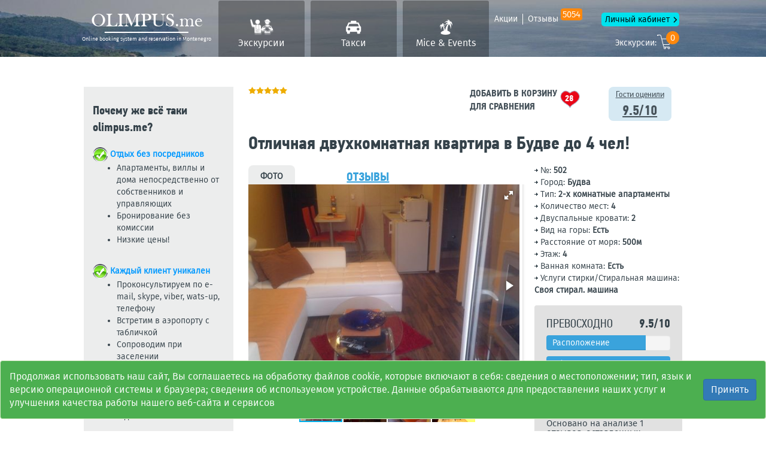

--- FILE ---
content_type: text/html; charset=UTF-8
request_url: https://olimpus.me/obj/502
body_size: 14984
content:
<!DOCTYPE html>
<html class="no-js" lang="ru">
<head>
  <meta charset="UTF-8" />
  <meta http-equiv="X-UA-Compatible" content="IE=edge" />
  <meta name="viewport" content="width=device-width, initial-scale=1" />
  <link type="image/x-icon" href="/favicon.ico" rel="icon" />
  <link rel="shortcut icon" href="/favicon.ico" type="image/x-icon" />
  <link rel="apple-touch-icon" href="/apple-touch-icon.png" />
  <link rel="apple-touch-icon" sizes="57x57" href="/apple-touch-icon-57x57.png" />
  <link rel="apple-touch-icon" sizes="72x72" href="/apple-touch-icon-72x72.png" />
  <link rel="apple-touch-icon" sizes="76x76" href="/apple-touch-icon-76x76.png" />
  <link rel="apple-touch-icon" sizes="114x114" href="/apple-touch-icon-114x114.png" />
  <link rel="apple-touch-icon" sizes="120x120" href="/apple-touch-icon-120x120.png" />
  <link rel="apple-touch-icon" sizes="144x144" href="/apple-touch-icon-144x144.png" />
  <link rel="apple-touch-icon" sizes="152x152" href="/apple-touch-icon-152x152.png" />
  <link rel="apple-touch-icon" sizes="180x180" href="/apple-touch-icon-180x180.png" />
  <title>Отличная двухкомнатная квартира в Будве до 4 чел!</title>
  <meta name="description" content="Отличная двухкомнатная квартира в Будве для четверых!">
<meta name="keywords" content="аренда апартаментов в Будве, снять апартаменты в Будве, снять квартиру в Будве">
<link href="//cdn.jsdelivr.net/bootstrap.daterangepicker/2/daterangepicker.css" rel="stylesheet">  <meta name="csrf-param" content="_csrf">
    <meta name="csrf-token" content="XXbXPIlHCLuVPPAfJfClY32hq5fBIOFUkj2tM1U9gtFpHONw3g4w5OR0hldJo9UKNs3F2fRJoz74D-pqNGq2iw==">
    <link href="/css/bootstrap.css" rel="stylesheet" />
  <link href="/css/bootstrap-datetimepicker.min.fr.css" rel="stylesheet" />
  <link href="/css/bootstrap-theme-travel.css?v=0.4" rel="stylesheet" />
  <link href="/css/bootstrap-slider.css" rel="stylesheet" />
  <link href="//cdnjs.cloudflare.com/ajax/libs/fotorama/4.6.4/fotorama.css" rel="stylesheet" />
  <link href="//cdnjs.cloudflare.com/ajax/libs/fancybox/2.1.5/jquery.fancybox.css" rel="stylesheet" />
  <link href="/css/lightbox.css" rel="stylesheet" />
  <link rel="stylesheet" href="//code.jquery.com/ui/1.12.1/themes/base/jquery-ui.css" />
  <link href="/stylesheets/group-tours-new.css?v=02" rel="stylesheet" />
  <link href="/css/awesome-bootstrap-checkbox.css" rel="stylesheet" />
  <link href="/base/vendor/select2/css/select2.css" rel="stylesheet" />
  <link href="/base/vendor/select2-bootstrap-theme/select2-bootstrap.css" rel="stylesheet" />
  <link href="/css/bootstrap-timepicker.min.css" rel="stylesheet" />
    <link href="/css/olme-2.19.css?v=1.80" rel="stylesheet" />
  <link href="/css/styles.css?v=3.001" rel="stylesheet" />
  <link href="/css/transfers.css?v=1.26" rel="stylesheet" />
    <style>
      </style>
      <!-- BEGIN JIVOSITE CODE {literal} -->
    <script type='text/javascript'>
      (function(){ var widget_id = 'hVyReZPqTq';var d=document;var w=window;function l(){
        var s = document.createElement('script'); s.type = 'text/javascript'; s.async = true; s.src = '//code.jivosite.com/script/widget/'+widget_id; var ss = document.getElementsByTagName('script')[0]; ss.parentNode.insertBefore(s, ss);}if(d.readyState=='complete'){l();}else{if(w.attachEvent){w.attachEvent('onload',l);}else{w.addEventListener('load',l,false);}}})();</script>
    <!-- {/literal} END JIVOSITE CODE -->
    </head>
<body class="main">
<div id="loading" style="position: absolute;display: none;"></div>
<!-- Header block -->
<header class="olme-header  ">
  <div class="container">
    <a class="olme-logo partner_book" href="/">
    <span class="olme-logo__site" >OLIMPUS.me</span>
  <span class="olme-logo__slogan">Online booking system and reservation in Montenegro</span>
</a>
<div class="olme-header__more-links partner_book">
  <a class="olme-header__mini-navs-button collapsed" data-toggle="collapse" href="#collapseMiniNav" aria-expanded="false" aria-controls="collapseMiniNav">меню</a>
  <nav class="olme-header__mini-navs collapse" id="collapseMiniNav">
    <a class="olme-header__mini-navs-item" href="/category/aktsiy">Акции</a>
    <a class="olme-header__mini-navs-item olme-header__mini-navs-item--border-left" href="/ekskursii-v-chernogorii-otzyvy">Отзывы <sup class="count_rev_header">5054</sup></a>
    <a class="olme-header__mini-navs-item olme-header__mini-navs-item--lk" href="/user">Личный кабинет</a>
  </nav>
  <a class="olme-header__cart partner_book" href="/excursions/cart">Экскурсии: <i class="basket_exc_count">0</i></a>
</div>
<nav class="olme-header__nav partner_book">
  <a class="olme-header__nav-item olme-header__nav-icon-1 " href="/ekskursii-chernogorii">Экскурсии</a>
  <a class="olme-header__nav-item olme-header__nav-icon-2 " href="/transfers">Такси</a>
  <a class="olme-header__nav-item olme-header__nav-icon-3 " href="/mice-i-events-v-chernogorii">Mice & Events</a>
</nav>
  </div>
</header>
<!-- end Header block -->
<div class="item-property-block margin-top-20">
  <div class="container centralize">
    <div class="row">
      <div class="col-lg-3 col-md-3 hidden-sm col-xs-12 block-property-item-sub-information">
        <div class="row">
          <div class="col-lg-12 col-md-12 col-sm-12 col-xs-12 margin-top-10 head-title-guarantee">
            <strong>Почему же всё таки olimpus.me?</strong>
          </div>
          <div class="col-lg-12 col-md-12 col-sm-12 col-xs-12 margin-top-20"><a href="/images/base/check.png"><img
                  alt="" src="/images/base/btn-ok.png" style="height:25px; width:25px"></a>&nbsp;<span
                style="color:#0099ff"><strong>Отдых без посредников</strong></span>

            <ul>
              <li>Апартаменты, виллы и дома непосредственно от собственников и управляющих</li>
              <li>Бронирование без комиссии</li>
              <li>Низкие цены!</li>
            </ul>
          </div>

          <div class="col-lg-12 col-md-12 col-sm-12 col-xs-12 margin-top-20">
            <strong><img alt="" src="/images/base/btn-ok.png" style="height:25px; width:25px">&nbsp;<span style="color:#0099ff">Каждый клиент уникален</span></strong>
            <ul>
              <li>Проконсультируем по e-mail, skype, viber, wats-up, телефону</li>
              <li>Встретим в аэропорту с табличкой</li>
              <li>Сопроводим при заселении</li>
              <li>Поддержим во время отдыха</li>
              <li>Украсим ваш отдых экскурсиями и активным отдыхом</li>
            </ul>
          </div>
          <div class="col-lg-12 col-md-12 col-sm-12 col-xs-12 margin-top-20">
            <strong>
              <img alt="" src="/images/base/btn-ok.png" style="height:25px; width:25px">&nbsp;<span style="color:#0099ff">Гарантия надёжности</span></strong>
            <ul>
              <li>Подтверждение каждой услуги договорами и ваучерами</li>
              <li>Все фото апартаментов соответствуют на 100%</li>
              <li>Постоянные спец.&nbsp;предложения для новых и постоянных клиентов</li>
            </ul>
          </div>
          <div class="col-lg-12 col-md-12 col-sm-12 col-xs-12 margin-top-20">
            <p>
              <strong><img alt="" src="/images/base/btn-ok.png" style="height:25px; width:25px">&nbsp;
                <span style="color:#0099ff">Опыт</span></strong>
            </p>
            <ul>
              <li>Более 1400+ довольных и&nbsp;отдохнувших семей</li>
              <li>Масса положительных отзывов</li>
              <li>Гарантия достоверности информации</li>
              <li>Различные способы оплаты</li>
              <li>Дополнительные сервисы: трансфер, прокат авто, экскурсии</li>
            </ul>
          </div>
        </div>
        <div class="row">
          <div class="col-lg-12 col-md-12 col-sm-12 col-xs-12 margin-top-40 head-title-guarantee">
            <strong>Вопросы и ответы</strong>
          </div>
          <div class="col-lg-12 col-md-12 col-sm-12 col-xs-12">
            <ul class="list-links-item-property margin-top-20">
              <li><a class="get_popap_page" rel="222">Как забронировать жилье</a></li>
              <li><a class="get_popap_page" rel="223">Какой курорт выбрать</a></li>
              <li><a class="get_popap_page" rel="224">Что такое тур. регистрация</a></li>
              <li><a class="get_popap_page" rel="225">Нужна ли виза в Черногорию?</a></li>
            </ul>
          </div>
        </div>
      </div>
      <div class="col-lg-9 col-md-9 col-sm-12 col-xs-12 block-property-item-information">
        <div class="row">
                    <div class="col-lg-6 col-md-6 col-sm-4 col-xs-6">
            <div class="rating-wrapper-old float-left">
              <img class="rating-full-star" src="/images/icons/fill-rate.png"><img class="rating-full-star" src="/images/icons/fill-rate.png"><img class="rating-full-star" src="/images/icons/fill-rate.png"><img class="rating-full-star" src="/images/icons/fill-rate.png"><img class="rating-full-star" src="/images/icons/fill-rate.png">            </div>
          </div>
          <div class="col-lg-4 col-md-4 col-sm-6 hidden-xs">
            <a href="javascript:void(0)" class="popover-info add_in_cart">
              <div class="btn-add-basket" style="margin-top: 0px!important;">
                <strong class="basket-head">Добавить в корзину для сравнения</strong>
                <strong class="basket-count">28</strong>
              </div>
            </a>
          </div>
          <div class="col-lg-2 col-md-2 col-sm-2 col-xs-6 block-guest-rating">
            <a href="javascript:void(0)" class="popover-info">
              <div class="block-guest-rating">
                <span>Гости оценили</span>
                <strong>9.5/10</strong>
              </div>
            </a>
          </div>
        </div>
        <div class="row visible-xs">
          <div class="col-lg-12 col-md-12 col-sm-12 col-xs-12">
            <a href="javascript:void(0)" class="popover-info add_in_cart">
              <div class="btn-add-basket" style="margin-top: 0px!important;">
                <strong class="basket-head">Добавить в корзину для сравнения</strong>
                <strong class="basket-count">28</strong>
              </div>
            </a>
          </div>
        </div>
        <div class="row">
          <div class="col-lg-12 col-md-12 col-sm-12 col-xs-12 block-item-property-title">
            <strong>
              <h1>Отличная двухкомнатная квартира в Будве до 4 чел!</h1>
            </strong>
          </div>
        </div>
        <div class="row margin-top-10">
          <div class="col-lg-8 col-md-7 col-sm-7 col-xs-12">
            <div class="row block-item-head-property margin-top-10">
              <div class="col-lg-4 col-md-5 col-sm-6 col-xs-6">
                <strong>Фото</strong>
              </div>
              <div class="col-lg-4 col-md-5 col-sm-6 col-xs-6">
                <a class="link-open-dialog-with-content link_reviews_list" href="javascript:void(0)">Отзывы</a>
              </div>
              <div class="col-lg-4 col-md-2 hidden-sm hidden-xs"></div>
            </div>
            <div class="block-info-item-property">
                           <div style="position:relative;">
                <div class="fotorama"
                     data-width="700"
                     data-nav="thumbs"
                     data-thumbheight="48"
                     data-allowfullscreen="true">
                                      <a href="/media/upload/prod/big/502/5443.jpg" data-caption="Отличная двухкомнатная квартира в Будве до 4 чел!">
                      <img src="/media/upload/prod/big/502/5443.jpg" alt="/media/upload/prod/big/502/5443.jpg" title="Отличная двухкомнатная квартира в Будве до 4 чел!" width="144" height="96" data-caption="Отличная двухкомнатная квартира в Будве до 4 чел!">
                    </a>
                                      <a href="/media/upload/prod/big/502/5444.jpg" data-caption="Отличная двухкомнатная квартира в Будве до 4 чел!">
                      <img src="/media/upload/prod/big/502/5444.jpg" alt="/media/upload/prod/big/502/5444.jpg" title="Отличная двухкомнатная квартира в Будве до 4 чел!" width="144" height="96" data-caption="Отличная двухкомнатная квартира в Будве до 4 чел!">
                    </a>
                                      <a href="/media/upload/prod/big/502/5445.jpg" data-caption="Отличная двухкомнатная квартира в Будве до 4 чел!">
                      <img src="/media/upload/prod/big/502/5445.jpg" alt="/media/upload/prod/big/502/5445.jpg" title="Отличная двухкомнатная квартира в Будве до 4 чел!" width="144" height="96" data-caption="Отличная двухкомнатная квартира в Будве до 4 чел!">
                    </a>
                                      <a href="/media/upload/prod/big/502/416.jpg" data-caption="Отличная двухкомнатная квартира в Будве до 4 чел!">
                      <img src="/media/upload/prod/big/502/416.jpg" alt="/media/upload/prod/big/502/416.jpg" title="Отличная двухкомнатная квартира в Будве до 4 чел!" width="144" height="96" data-caption="Отличная двухкомнатная квартира в Будве до 4 чел!">
                    </a>
                                  </div>
              </div>
            </div>
            <div class="row">
              <div class="col-lg-12 col-md-12 col-sm-12 col-xs-12 block-header-more-information">
                <strong>Описание</strong>
              </div>
              <div class="col-lg-12 col-md-12 col-sm-12 col-xs-12 margin-top-10">
                <p>Сдается квартирка с хорошей мебелью в спокойном районе Будвы. Недалеко автобусная станция, супермаркеты, рестораны с комплексным обедом... В квартире 1 спальня с французской кроватью, гостиная с раскладывающимся диваном для двоих, кухня со всем необходимым,ванная, микроволновка, кондиционер, ТВ, интернет,стиральная машинка... Терраса со столиком и стульями. Есть все необходимое для отличного отдыха!&nbsp;</p>
              </div>
            </div>
          </div>
          <div class="col-lg-4 col-md-5 col-sm-5 col-xs-12">
            <div class="row block-options-apartment">
              <div class="col-lg-12 col-md-12 col-sm-12 col-xs-12">
                <span class="arrow-left">№:<strong> 502</strong></span>
              </div>
              <div class="col-lg-12 col-md-12 col-sm-12 col-xs-12">
                                <span class="arrow-left">Город:<strong> Будва</strong></span>
              </div>
                           <div class="col-lg-12 col-md-12 col-sm-12 col-xs-12"><span class="arrow-left">Тип:<strong> 2-х комнатные апартаменты</strong></span></div>
                           <div class="col-lg-12 col-md-12 col-sm-12 col-xs-12"><span class="arrow-left">Количество мест:<strong> 4</strong></span></div>
                           <div class="col-lg-12 col-md-12 col-sm-12 col-xs-12"><span class="arrow-left">Двуспальные кровати:<strong> 2</strong></span></div>
                           <div class="col-lg-12 col-md-12 col-sm-12 col-xs-12"><span class="arrow-left">Вид на горы:<strong> Есть</strong></span></div>
                           <div class="col-lg-12 col-md-12 col-sm-12 col-xs-12"><span class="arrow-left">Расстояние от моря:<strong> 500м</strong></span></div>
                           <div class="col-lg-12 col-md-12 col-sm-12 col-xs-12"><span class="arrow-left">Этаж:<strong> 4</strong></span></div>
                           <div class="col-lg-12 col-md-12 col-sm-12 col-xs-12"><span class="arrow-left">Ванная комната:<strong> Есть</strong></span></div>
                           <div class="col-lg-12 col-md-12 col-sm-12 col-xs-12"><span class="arrow-left">Услуги стирки/Стиральная машина:<strong> Своя стирал. машина</strong></span></div>
                       </div>
            <div class="row block-statistic-reviews">
              <div class="col-lg-6 col-md-6 col-sm-6 col-xs-6">
                <span class="statistic-reviews-assessment">Превосходно</span>
              </div>
              <div class="col-lg-6 col-md-6 col-sm-6 col-xs-6">
                <strong class="statistic-reviews-rating">9.5/10</strong>
              </div>
              <div class="col-lg-12 col-md-12 col-sm-12 col-xs-12">
                <div class="progress">
                  <div class="progress-bar" style="width: 80%;">
                    Расположение
                  </div>
                </div>
              </div>
              <div class="col-lg-12 col-md-12 col-sm-12 col-xs-12">
                <div class="progress">
                  <div class="progress-bar" style="width: 100%;">
                    Обслуживание
                  </div>
                </div>
              </div>
              <div class="col-lg-12 col-md-12 col-sm-12 col-xs-12">
                <div class="progress">
                  <div class="progress-bar" style="width: 100%;">
                    Чистота
                  </div>
                </div>
              </div>
              <div class="col-lg-12 col-md-12 col-sm-12 col-xs-12">
                <div class="progress">
                  <div class="progress-bar" style="width: 100%;">
                    Цена/качество
                  </div>
                </div>
              </div>
              <div class="col-lg-12 col-md-12 col-sm-12 col-xs-12">
                <span class="block-statistic-reviews-bottom-text">Основано на анализе 1 отзывов, оставленных гостями</span>
              </div>
            </div>
            <div class="row block-date-cost-discount margin-top-10">
              <div class="col-lg-12 col-md-12 col-sm-12 col-xs-12 head-cost-discount">
                <span class="cost-discount-title">Стоимость за апартамент в сутки</span>
              </div>
              <div class="col-lg-12 col-md-12 col-sm-12 col-xs-12 content-cost-discount">
                                <div class="row item-cost-discount">
                  <div class="col-lg-7 col-md-8 col-sm-8 col-xs-8 month-cost-discount">
                    <span>стоимость от:</span>
                  </div>
                  <div class="col-lg-5 col-md-4 col-sm-4 col-xs-4 cost-cost-discount">
                    <strong><span style="color: #0075b4">45.00</span><b style="font-size: 14px;"> EUR</b></strong>
                  </div>
                                   <div class="col-lg-7 col-md-8 col-sm-8 col-xs-8 month-cost-discount">
                      <span>июня:</span>
                    </div>
                    <div class="col-lg-5 col-md-4 col-sm-4 col-xs-4 cost-cost-discount">
                      <strong><span style="color: #0075b4">45.00</span><b style="font-size: 14px;"> EUR</b></strong>
                    </div>
                                   <div class="col-lg-7 col-md-8 col-sm-8 col-xs-8 month-cost-discount">
                      <span>июля:</span>
                    </div>
                    <div class="col-lg-5 col-md-4 col-sm-4 col-xs-4 cost-cost-discount">
                      <strong><span style="color: #0075b4">65.00</span><b style="font-size: 14px;"> EUR</b></strong>
                    </div>
                                   <div class="col-lg-7 col-md-8 col-sm-8 col-xs-8 month-cost-discount">
                      <span>августа:</span>
                    </div>
                    <div class="col-lg-5 col-md-4 col-sm-4 col-xs-4 cost-cost-discount">
                      <strong><span style="color: #0075b4">65.00</span><b style="font-size: 14px;"> EUR</b></strong>
                    </div>
                                   <div class="col-lg-7 col-md-8 col-sm-8 col-xs-8 month-cost-discount">
                      <span>сентября:</span>
                    </div>
                    <div class="col-lg-5 col-md-4 col-sm-4 col-xs-4 cost-cost-discount">
                      <strong><span style="color: #0075b4">45.00</span><b style="font-size: 14px;"> EUR</b></strong>
                    </div>
                               </div>
              </div>
              <div class="col-lg-12 col-md-12 col-sm-12 col-xs-12 bottom-cost-discount" style="padding-bottom: 10px;">
                <div class="row">
                  <div class="col-lg-12 col-md-12 col-sm-12 col-xs-12 bottom-cost-discount-one-position">
                    <div class="col-lg-12 col-md-12 col-sm-12 col-xs-12 bottom-cost-discount-head">
                      <span>Цена за весь ваш период (EUR)</span>
                    </div>
                  </div>
                  <div class="col-lg-8 col-md-8 col-sm-8 col-xs-8 bottom-cost-discount-one-position">
                    <div class="col-lg-12 col-md-12 col-sm-12 col-xs-12 bottom-cost-discount-cost">
                      <strong style="font-size: 22px">0.00 EUR</strong>
                    </div>
                  </div>
                  <div class="col-lg-4 col-md-4 col-sm-4 col-xs-4 bottom-cost-discount-two-position">
                    <input type="hidden" name="property_price_hidden" value="1680">
                    <div class="btn-group property-item-change-currency">
                      <button type="button" class="btn btn-default dropdown-toggle" data-toggle="dropdown"
                              aria-expanded="false"><span class="padding-left-10 currently-selected">EUR</span> <span
                            class="caret"></span></button>
                      <ul class="dropdown-menu" role="menu">
                        <li><a class="blue" href="javascript:void(0)">EUR</a></li>
                        <li><a class="blue" href="javascript:void(0)">USD</a></li>
                        <li><a class="blue" href="javascript:void(0)">RUR</a></li>
                      </ul>
                    </div>
                  </div>
                </div>
                <form id="property-question-form-property" method="post">
                  <div class="input-group drp-container full-width" style="margin: 8px; width:95%;">
                    <input type="text" id="range_prices_arenda" class="find-property-date find-property-field full-width prop-data-val"
                           name="date" value="" readonly="readonly" ></div>
                  <div class="row">
                    <div class="col-lg-12 col-md-12 col-sm-12 col-xs-12 bottom-cost-discount-one-position">
                      <div class="col-lg-12 col-md-12 col-sm-12 col-xs-12 bottom-cost-discount-head">
                        <span>Для расчета полной стоимости необходимо указать дату заезда и дату выезда.</span>
                      </div>
                    </div>
                  </div>
                </form>
              </div>
            </div>
          </div>
        </div>
        <div class="row margin-top-30 block-item-property-more-information">
          <div class="col-lg-6 col-md-6 col-sm-6 col-xs-12">
            <div class="row">
              <div class="col-lg-12 col-md-12 col-sm-12 col-xs-12 block-header-more-information">
                <strong>УДОБСТВА</strong>
              </div>
              <div class="col-lg-12 col-md-12 col-sm-12 col-xs-12 margin-top-10">
                <div class="row">
                  <div class="col-lg-6 col-md-6 col-sm-6 col-xs-12">
                                       <div class="col-lg-12 col-md-12 col-sm-12 col-xs-12 list-options-more-information"><span>Мини кухня</span></div>
                                       <div class="col-lg-12 col-md-12 col-sm-12 col-xs-12 list-options-more-information"><span>Духовая печь</span></div>
                                       <div class="col-lg-12 col-md-12 col-sm-12 col-xs-12 list-options-more-information"><span>Холодильник</span></div>
                                       <div class="col-lg-12 col-md-12 col-sm-12 col-xs-12 list-options-more-information"><span>Интернет Wi-Fi</span></div>
                                       <div class="col-lg-12 col-md-12 col-sm-12 col-xs-12 list-options-more-information"><span>Телевизор</span></div>
                                       <div class="col-lg-12 col-md-12 col-sm-12 col-xs-12 list-options-more-information"><span>Кондиционер</span></div>
                                       <div class="col-lg-12 col-md-12 col-sm-12 col-xs-12 list-options-more-information"><span>Утюг</span></div>
                                   </div>
                  <div class="col-lg-6 col-md-6 col-sm-6 col-xs-12">
                                          <div class="col-lg-12 col-md-12 col-sm-12 col-xs-12 list-options-more-information"><span class="not-option">Вид на море</span></div>
                                       <div class="col-lg-12 col-md-12 col-sm-12 col-xs-12 list-options-more-information"><span class="not-option">Без кухни</span></div>
                                       <div class="col-lg-12 col-md-12 col-sm-12 col-xs-12 list-options-more-information"><span class="not-option">Большая кухня</span></div>
                                       <div class="col-lg-12 col-md-12 col-sm-12 col-xs-12 list-options-more-information"><span class="not-option">Кухня общая на этаже или на территории виллы</span></div>
                                       <div class="col-lg-12 col-md-12 col-sm-12 col-xs-12 list-options-more-information"><span class="not-option">Микроволновая печь</span></div>
                                       <div class="col-lg-12 col-md-12 col-sm-12 col-xs-12 list-options-more-information"><span class="not-option">Посудомоечная машина</span></div>
                                       <div class="col-lg-12 col-md-12 col-sm-12 col-xs-12 list-options-more-information"><span class="not-option">Бассейн</span></div>
                                       <div class="col-lg-12 col-md-12 col-sm-12 col-xs-12 list-options-more-information"><span class="not-option">Зеленный сад /дворик</span></div>
                                       <div class="col-lg-12 col-md-12 col-sm-12 col-xs-12 list-options-more-information"><span class="not-option">Детская площадка</span></div>
                                       <div class="col-lg-12 col-md-12 col-sm-12 col-xs-12 list-options-more-information"><span class="not-option">Место для барбекю/мангал</span></div>
                                       <div class="col-lg-12 col-md-12 col-sm-12 col-xs-12 list-options-more-information"><span class="not-option">Рядом парковка общественная/личная</span></div>
                                       <div class="col-lg-12 col-md-12 col-sm-12 col-xs-12 list-options-more-information"><span class="not-option">Лифт</span></div>
                                       <div class="col-lg-12 col-md-12 col-sm-12 col-xs-12 list-options-more-information"><span class="not-option">Уборка 1/1 или 1/7 дней включена</span></div>
                                       <div class="col-lg-12 col-md-12 col-sm-12 col-xs-12 list-options-more-information"><span class="not-option">Замена полотенец 1/3 и постельного белья 1/7 дней</span></div>
                                       <div class="col-lg-12 col-md-12 col-sm-12 col-xs-12 list-options-more-information"><span class="not-option">Камин</span></div>
                                   </div>
                </div>
              </div>
            </div>
          </div>
          <div class="col-lg-6 col-md-6 col-sm-6 col-xs-12" style="display: none">
            <div class="row margin-top-30 block-item-property-next-place">
              <div class="col-lg-12 col-md-12 col-sm-12 col-xs-12">
                <strong>Описание курорта, в котором находится апартамент</strong>
              </div>
              <div class="col-lg-12 col-md-12 col-sm-12 col-xs-12 margin-top-10">
                <a href="/gorod/djenovichi" target="_blank"><div class="btn-group-item-blue"><button style="" class="group-item"><span>Дженовичи</span></button></div></a>                            </div>
            </div>
          </div>
        </div>
        <div class="row">
          <div class="col-lg-12 col-md-12 col-sm-12 col-xs-12 text-center" style="margin: 55px 0px 35px 0px;">
            <a class="booking-clarify-details show_arenda_wnd" href="#"><div class="btn-group-item-green-booking"><button style="" class="group-item"><span>Забронировать или уточнить детали</span></button></div></a>                    </div>
        </div>
        <div class="row margin-top-30">
          <div class="col-lg-12 col-md-12 col-sm-12 col-xs-12 block-btn-roll-comfort">
            <strong>УСЛОВИЯ АРЕНДЫ</strong>
          </div>
                  <div class="col-lg-4 col-md-4 col-sm-6 col-xs-6 block-item-property-rent-terms">
              <div class="row">
                <div class="col-lg-12 col-md-12 col-sm-12 col-xs-12 margin-top-20 item-property-rent-terms-head">
                  <strong>Заезд</strong>
                </div>
                <div class="col-lg-12 col-md-12 col-sm-12 col-xs-12 item-property-rent-terms-list">
                  <ul>
                                          <li>
                        <span><strong>с 13:00 до 00:00</strong></span>
                      </li>
                                      </ul>
                </div>
              </div>
            </div>
                  <div class="col-lg-4 col-md-4 col-sm-6 col-xs-6 block-item-property-rent-terms">
              <div class="row">
                <div class="col-lg-12 col-md-12 col-sm-12 col-xs-12 margin-top-20 item-property-rent-terms-head">
                  <strong>Выезд</strong>
                </div>
                <div class="col-lg-12 col-md-12 col-sm-12 col-xs-12 item-property-rent-terms-list">
                  <ul>
                                          <li>
                        <span><strong>с 05:00 до 10:00</strong></span>
                      </li>
                                      </ul>
                </div>
              </div>
            </div>
                  <div class="col-lg-4 col-md-4 col-sm-6 col-xs-6 block-item-property-rent-terms">
              <div class="row">
                <div class="col-lg-12 col-md-12 col-sm-12 col-xs-12 margin-top-20 item-property-rent-terms-head">
                  <strong>Курение</strong>
                </div>
                <div class="col-lg-12 col-md-12 col-sm-12 col-xs-12 item-property-rent-terms-list">
                  <ul>
                                          <li>
                        <span class="not-option"><strong>Курение в апартаменте строго запрещено, но разрешено на террасе</strong></span>
                      </li>
                                      </ul>
                </div>
              </div>
            </div>
                  <div class="col-lg-4 col-md-4 col-sm-6 col-xs-6 block-item-property-rent-terms">
              <div class="row">
                <div class="col-lg-12 col-md-12 col-sm-12 col-xs-12 margin-top-20 item-property-rent-terms-head">
                  <strong>Инфраструктура</strong>
                </div>
                <div class="col-lg-12 col-md-12 col-sm-12 col-xs-12 item-property-rent-terms-list">
                  <ul>
                                          <li>
                        <span><strong>Рядом рестораны и магазины</strong></span>
                      </li>
                                      </ul>
                </div>
              </div>
            </div>
                  <div class="col-lg-4 col-md-4 col-sm-6 col-xs-6 block-item-property-rent-terms">
              <div class="row">
                <div class="col-lg-12 col-md-12 col-sm-12 col-xs-12 margin-top-20 item-property-rent-terms-head">
                  <strong>Депозит</strong>
                </div>
                <div class="col-lg-12 col-md-12 col-sm-12 col-xs-12 item-property-rent-terms-list">
                  <ul>
                                          <li>
                        <span><strong>Без депозита (залога)</strong></span>
                      </li>
                                      </ul>
                </div>
              </div>
            </div>
                  <div class="col-lg-4 col-md-4 col-sm-6 col-xs-6 block-item-property-rent-terms">
              <div class="row">
                <div class="col-lg-12 col-md-12 col-sm-12 col-xs-12 margin-top-20 item-property-rent-terms-head">
                  <strong>Домашние животные</strong>
                </div>
                <div class="col-lg-12 col-md-12 col-sm-12 col-xs-12 item-property-rent-terms-list">
                  <ul>
                                          <li>
                        <span class="not-option"><strong>Домашние животные не разрешены</strong></span>
                      </li>
                                      </ul>
                </div>
              </div>
            </div>
                  <div class="col-lg-4 col-md-4 col-sm-6 col-xs-6 block-item-property-rent-terms">
              <div class="row">
                <div class="col-lg-12 col-md-12 col-sm-12 col-xs-12 margin-top-20 item-property-rent-terms-head">
                  <strong>Трансфер из/в аэропорт</strong>
                </div>
                <div class="col-lg-12 col-md-12 col-sm-12 col-xs-12 item-property-rent-terms-list">
                  <ul>
                                          <li>
                        <span><strong>Мы организовуем трансфер из/в аэропорт за дополнительную плату</strong></span>
                      </li>
                                      </ul>
                </div>
              </div>
            </div>
                  <div class="col-lg-4 col-md-4 col-sm-6 col-xs-6 block-item-property-rent-terms">
              <div class="row">
                <div class="col-lg-12 col-md-12 col-sm-12 col-xs-12 margin-top-20 item-property-rent-terms-head">
                  <strong>В цену включено</strong>
                </div>
                <div class="col-lg-12 col-md-12 col-sm-12 col-xs-12 item-property-rent-terms-list">
                  <ul>
                                          <li>
                        <span><strong>Бесплатно постельное бельё и полотенца</strong></span>
                      </li>
                                      </ul>
                </div>
              </div>
            </div>
                  <div class="col-lg-4 col-md-4 col-sm-6 col-xs-6 block-item-property-rent-terms">
              <div class="row">
                <div class="col-lg-12 col-md-12 col-sm-12 col-xs-12 margin-top-20 item-property-rent-terms-head">
                  <strong>Запрещено</strong>
                </div>
                <div class="col-lg-12 col-md-12 col-sm-12 col-xs-12 item-property-rent-terms-list">
                  <ul>
                                          <li>
                        <span class="not-option"><strong>Без шумных вечеринок и других гостей</strong></span>
                      </li>
                                      </ul>
                </div>
              </div>
            </div>
                  <div class="col-lg-4 col-md-4 col-sm-6 col-xs-6 block-item-property-rent-terms">
              <div class="row">
                <div class="col-lg-12 col-md-12 col-sm-12 col-xs-12 margin-top-20 item-property-rent-terms-head">
                  <strong>Экскурсии и активный отдых</strong>
                </div>
                <div class="col-lg-12 col-md-12 col-sm-12 col-xs-12 item-property-rent-terms-list">
                  <ul>
                                          <li>
                        <span><strong>В этом апартаменте вы можете забронировать экскурсии и активный отдых</strong></span>
                      </li>
                                      </ul>
                </div>
              </div>
            </div>
                  <div class="col-lg-4 col-md-4 col-sm-6 col-xs-6 block-item-property-rent-terms">
              <div class="row">
                <div class="col-lg-12 col-md-12 col-sm-12 col-xs-12 margin-top-20 item-property-rent-terms-head">
                  <strong>Предоплата</strong>
                </div>
                <div class="col-lg-12 col-md-12 col-sm-12 col-xs-12 item-property-rent-terms-list">
                  <ul>
                                          <li>
                        <span><strong>Предоплата 30%, остаток оплачивается при заселении наличными в евро</strong></span>
                      </li>
                                      </ul>
                </div>
              </div>
            </div>
                  <div class="col-lg-4 col-md-4 col-sm-6 col-xs-6 block-item-property-rent-terms">
              <div class="row">
                <div class="col-lg-12 col-md-12 col-sm-12 col-xs-12 margin-top-20 item-property-rent-terms-head">
                  <strong>Оплата</strong>
                </div>
                <div class="col-lg-12 col-md-12 col-sm-12 col-xs-12 item-property-rent-terms-list">
                  <ul>
                                          <li>
                        <span class="not-option"><strong>Это размещение не принимает кредитные карты, только наличные</strong></span>
                      </li>
                                      </ul>
                </div>
              </div>
            </div>
                  <div class="col-lg-4 col-md-4 col-sm-6 col-xs-6 block-item-property-rent-terms">
              <div class="row">
                <div class="col-lg-12 col-md-12 col-sm-12 col-xs-12 margin-top-20 item-property-rent-terms-head">
                  <strong>Туристический сбор</strong>
                </div>
                <div class="col-lg-12 col-md-12 col-sm-12 col-xs-12 item-property-rent-terms-list">
                  <ul>
                                          <li>
                        <span><strong>Взрослый 1,00 евро в сутки с чел. Ребенок от 12 до 18 лет 0,50 евро в сутки. Дети до 12 лет турсбор не платят</strong></span>
                      </li>
                                      </ul>
                </div>
              </div>
            </div>
              </div>
        <div class="row margin-top-20">
          <div class="col-lg-12 col-md-12 col-sm-12 col-xs-12 text-center">
            <strong style="font-family: PfdInTextCondProBold;font-size: 22px;">Календарь занятости объекта</strong>
          </div>
          <div class="col-lg-12 col-md-12 col-sm-12 col-xs-12">
            <div class="row">
                              <div class="col-lg-4 col-md-4 col-sm-4 col-xs-12 margin-top-20">
                  <div class="calendar-wrapper-inline">
                    <table class="calendar-table-condensed">
                      <thead>
                      <tr>
                        <th colspan="7" class="calendar-table-date">
                          Май, 2018
                        </th>
                      </tr>
                      <tr>
                        <th class="calendar-table-dow">Пн</th>
                        <th class="calendar-table-dow left-border">Вт</th>
                        <th class="calendar-table-dow left-border">Ср</th>
                        <th class="calendar-table-dow left-border">Чт</th>
                        <th class="calendar-table-dow left-border">Пт</th>
                        <th class="calendar-table-dow left-border">Сб</th>
                        <th class="calendar-table-dow left-border">Вс</th>
                      </tr>
                      </thead>
                      <tbody>
                      <tr><td class="day old">&nbsp;</td><td class="day old">&nbsp;</td><td class="day old">&nbsp;</td><td class="day old">&nbsp;</td><td class="day left-border select-day">1</td><td class="day left-border select-day">2</td><td class="day left-border select-day">3</td></tr><tr><td class="day left-border select-day">4</td><td class="day left-border select-day">5</td><td class="day left-border select-day">6</td><td class="day left-border select-day">7</td><td class="day left-border select-day">8</td><td class="day left-border select-day">9</td><td class="day left-border select-day">10</td></tr><tr><td class="day left-border select-day">11</td><td class="day left-border select-day">12</td><td class="day left-border select-day">13</td><td class="day left-border select-day">14</td><td class="day left-border select-day">15</td><td class="day left-border select-day">16</td><td class="day left-border select-day">17</td></tr><tr><td class="day left-border select-day">18</td><td class="day left-border select-day">19</td><td class="day left-border select-day">20</td><td class="day left-border select-day">21</td><td class="day left-border select-day">22</td><td class="day left-border select-day">23</td><td class="day left-border select-day">24</td></tr><tr><td class="day left-border select-day">25</td><td class="day left-border select-day">26</td><td class="day left-border select-day">27</td><td class="day left-border select-day">28</td><td class="day left-border select-day">29</td><td class="day left-border select-day">30</td><td class="day left-border select-day">31</td></tr>                      </tbody>
                    </table>
                  </div>
                </div>
                           <div class="col-lg-4 col-md-4 col-sm-4 col-xs-12 margin-top-20">
                  <div class="calendar-wrapper-inline">
                    <table class="calendar-table-condensed">
                      <thead>
                      <tr>
                        <th colspan="7" class="calendar-table-date">
                          Июнь, 2018
                        </th>
                      </tr>
                      <tr>
                        <th class="calendar-table-dow">Пн</th>
                        <th class="calendar-table-dow left-border">Вт</th>
                        <th class="calendar-table-dow left-border">Ср</th>
                        <th class="calendar-table-dow left-border">Чт</th>
                        <th class="calendar-table-dow left-border">Пт</th>
                        <th class="calendar-table-dow left-border">Сб</th>
                        <th class="calendar-table-dow left-border">Вс</th>
                      </tr>
                      </thead>
                      <tbody>
                      <tr><td class="day left-border select-day">1</td><td class="day left-border select-day">2</td><td class="day left-border select-day">3</td><td class="day left-border select-day">4</td><td class="day left-border select-day">5</td><td class="day left-border select-day">6</td><td class="day left-border select-day">7</td></tr><tr><td class="day left-border select-day">8</td><td class="day left-border select-day">9</td><td class="day left-border select-day">10</td><td class="day left-border select-day">11</td><td class="day left-border select-day">12</td><td class="day left-border select-day">13</td><td class="day left-border select-day">14</td></tr><tr><td class="day left-border select-day">15</td><td class="day left-border select-day">16</td><td class="day left-border select-day">17</td><td class="day left-border select-day">18</td><td class="day left-border select-day">19</td><td class="day left-border select-day">20</td><td class="day left-border select-day">21</td></tr><tr><td class="day left-border select-day">22</td><td class="day left-border select-day">23</td><td class="day left-border select-day">24</td><td class="day left-border select-day">25</td><td class="day left-border select-day">26</td><td class="day left-border select-day">27</td><td class="day left-border select-day">28</td></tr><tr><td class="day left-border select-day">29</td><td class="day left-border select-day">30</td><td class="day left-border select-day">31</td><td class="day old">&nbsp;</td><td class="day old">&nbsp;</td><td class="day old">&nbsp;</td><td class="day old">&nbsp;</td></tr>                      </tbody>
                    </table>
                  </div>
                </div>
                           <div class="col-lg-4 col-md-4 col-sm-4 col-xs-12 margin-top-20">
                  <div class="calendar-wrapper-inline">
                    <table class="calendar-table-condensed">
                      <thead>
                      <tr>
                        <th colspan="7" class="calendar-table-date">
                          Июль, 2018
                        </th>
                      </tr>
                      <tr>
                        <th class="calendar-table-dow">Пн</th>
                        <th class="calendar-table-dow left-border">Вт</th>
                        <th class="calendar-table-dow left-border">Ср</th>
                        <th class="calendar-table-dow left-border">Чт</th>
                        <th class="calendar-table-dow left-border">Пт</th>
                        <th class="calendar-table-dow left-border">Сб</th>
                        <th class="calendar-table-dow left-border">Вс</th>
                      </tr>
                      </thead>
                      <tbody>
                      <tr><td class="day old">&nbsp;</td><td class="day old">&nbsp;</td><td class="day left-border select-day">1</td><td class="day left-border select-day">2</td><td class="day left-border select-day">3</td><td class="day left-border select-day">4</td><td class="day left-border select-day">5</td></tr><tr><td class="day left-border select-day">6</td><td class="day left-border select-day">7</td><td class="day left-border select-day">8</td><td class="day left-border select-day">9</td><td class="day left-border select-day">10</td><td class="day left-border select-day">11</td><td class="day left-border select-day">12</td></tr><tr><td class="day left-border select-day">13</td><td class="day left-border select-day">14</td><td class="day left-border select-day">15</td><td class="day left-border select-day">16</td><td class="day left-border select-day">17</td><td class="day left-border select-day">18</td><td class="day left-border select-day">19</td></tr><tr><td class="day left-border select-day">20</td><td class="day left-border select-day">21</td><td class="day left-border select-day">22</td><td class="day left-border select-day">23</td><td class="day left-border select-day">24</td><td class="day left-border select-day">25</td><td class="day left-border select-day">26</td></tr><tr><td class="day left-border select-day">27</td><td class="day left-border select-day">28</td><td class="day left-border select-day">29</td><td class="day left-border select-day">30</td><td class="day left-border select-day">31</td><td class="day old">&nbsp;</td><td class="day old">&nbsp;</td></tr>                      </tbody>
                    </table>
                  </div>
                </div>
                           <div class="col-lg-4 col-md-4 col-sm-4 col-xs-12 margin-top-20">
                  <div class="calendar-wrapper-inline">
                    <table class="calendar-table-condensed">
                      <thead>
                      <tr>
                        <th colspan="7" class="calendar-table-date">
                          Август, 2018
                        </th>
                      </tr>
                      <tr>
                        <th class="calendar-table-dow">Пн</th>
                        <th class="calendar-table-dow left-border">Вт</th>
                        <th class="calendar-table-dow left-border">Ср</th>
                        <th class="calendar-table-dow left-border">Чт</th>
                        <th class="calendar-table-dow left-border">Пт</th>
                        <th class="calendar-table-dow left-border">Сб</th>
                        <th class="calendar-table-dow left-border">Вс</th>
                      </tr>
                      </thead>
                      <tbody>
                      <tr><td class="day old">&nbsp;</td><td class="day old">&nbsp;</td><td class="day old">&nbsp;</td><td class="day old">&nbsp;</td><td class="day old">&nbsp;</td><td class="day left-border select-day">1</td><td class="day left-border select-day">2</td></tr><tr><td class="day left-border select-day">3</td><td class="day left-border select-day">4</td><td class="day left-border select-day">5</td><td class="day left-border select-day">6</td><td class="day left-border select-day">7</td><td class="day left-border select-day">8</td><td class="day left-border select-day">9</td></tr><tr><td class="day left-border select-day">10</td><td class="day left-border select-day">11</td><td class="day left-border select-day">12</td><td class="day left-border select-day">13</td><td class="day left-border select-day">14</td><td class="day left-border select-day">15</td><td class="day left-border select-day">16</td></tr><tr><td class="day left-border select-day">17</td><td class="day left-border select-day">18</td><td class="day left-border select-day">19</td><td class="day left-border select-day">20</td><td class="day left-border select-day">21</td><td class="day left-border select-day">22</td><td class="day left-border select-day">23</td></tr><tr><td class="day left-border select-day">24</td><td class="day left-border select-day">25</td><td class="day left-border select-day">26</td><td class="day left-border select-day">27</td><td class="day left-border select-day">28</td><td class="day left-border select-day">29</td><td class="day left-border select-day">30</td></tr><tr><td class="day left-border select-day">31</td><td class="day old">&nbsp;</td><td class="day old">&nbsp;</td><td class="day old">&nbsp;</td><td class="day old">&nbsp;</td><td class="day old">&nbsp;</td><td class="day old">&nbsp;</td></tr>                      </tbody>
                    </table>
                  </div>
                </div>
                           <div class="col-lg-4 col-md-4 col-sm-4 col-xs-12 margin-top-20">
                  <div class="calendar-wrapper-inline">
                    <table class="calendar-table-condensed">
                      <thead>
                      <tr>
                        <th colspan="7" class="calendar-table-date">
                          Сентябрь, 2018
                        </th>
                      </tr>
                      <tr>
                        <th class="calendar-table-dow">Пн</th>
                        <th class="calendar-table-dow left-border">Вт</th>
                        <th class="calendar-table-dow left-border">Ср</th>
                        <th class="calendar-table-dow left-border">Чт</th>
                        <th class="calendar-table-dow left-border">Пт</th>
                        <th class="calendar-table-dow left-border">Сб</th>
                        <th class="calendar-table-dow left-border">Вс</th>
                      </tr>
                      </thead>
                      <tbody>
                      <tr><td class="day old">&nbsp;</td><td class="day left-border select-day">1</td><td class="day left-border select-day">2</td><td class="day left-border select-day">3</td><td class="day left-border select-day">4</td><td class="day left-border select-day">5</td><td class="day left-border select-day">6</td></tr><tr><td class="day left-border select-day">7</td><td class="day left-border select-day">8</td><td class="day left-border select-day">9</td><td class="day left-border select-day">10</td><td class="day left-border select-day">11</td><td class="day left-border select-day">12</td><td class="day left-border select-day">13</td></tr><tr><td class="day left-border select-day">14</td><td class="day left-border select-day">15</td><td class="day left-border select-day">16</td><td class="day left-border select-day">17</td><td class="day left-border select-day">18</td><td class="day left-border select-day">19</td><td class="day left-border select-day">20</td></tr><tr><td class="day left-border select-day">21</td><td class="day left-border select-day">22</td><td class="day left-border select-day">23</td><td class="day left-border select-day">24</td><td class="day left-border select-day">25</td><td class="day left-border select-day">26</td><td class="day left-border select-day">27</td></tr><tr><td class="day left-border select-day">28</td><td class="day left-border select-day">29</td><td class="day left-border select-day">30</td><td class="day left-border select-day">31</td><td class="day old">&nbsp;</td><td class="day old">&nbsp;</td><td class="day old">&nbsp;</td></tr>                      </tbody>
                    </table>
                  </div>
                </div>
                           <div class="col-lg-4 col-md-4 col-sm-4 col-xs-12 margin-top-20">
                  <div class="calendar-wrapper-inline">
                    <table class="calendar-table-condensed">
                      <thead>
                      <tr>
                        <th colspan="7" class="calendar-table-date">
                          Октябрь, 2018
                        </th>
                      </tr>
                      <tr>
                        <th class="calendar-table-dow">Пн</th>
                        <th class="calendar-table-dow left-border">Вт</th>
                        <th class="calendar-table-dow left-border">Ср</th>
                        <th class="calendar-table-dow left-border">Чт</th>
                        <th class="calendar-table-dow left-border">Пт</th>
                        <th class="calendar-table-dow left-border">Сб</th>
                        <th class="calendar-table-dow left-border">Вс</th>
                      </tr>
                      </thead>
                      <tbody>
                      <tr><td class="day old">&nbsp;</td><td class="day old">&nbsp;</td><td class="day old">&nbsp;</td><td class="day left-border select-day">1</td><td class="day left-border select-day">2</td><td class="day left-border select-day">3</td><td class="day left-border select-day">4</td></tr><tr><td class="day left-border select-day">5</td><td class="day left-border select-day">6</td><td class="day left-border select-day">7</td><td class="day left-border select-day">8</td><td class="day left-border select-day">9</td><td class="day left-border select-day">10</td><td class="day left-border select-day">11</td></tr><tr><td class="day left-border select-day">12</td><td class="day left-border select-day">13</td><td class="day left-border select-day">14</td><td class="day left-border select-day">15</td><td class="day left-border select-day">16</td><td class="day left-border select-day">17</td><td class="day left-border select-day">18</td></tr><tr><td class="day left-border select-day">19</td><td class="day left-border select-day">20</td><td class="day left-border select-day">21</td><td class="day left-border select-day">22</td><td class="day left-border select-day">23</td><td class="day left-border select-day">24</td><td class="day left-border select-day">25</td></tr><tr><td class="day left-border select-day">26</td><td class="day left-border select-day">27</td><td class="day left-border select-day">28</td><td class="day left-border select-day">29</td><td class="day left-border select-day">30</td><td class="day left-border select-day">31</td><td class="day old">&nbsp;</td></tr>                      </tbody>
                    </table>
                  </div>
                </div>
                       </div>
          </div>
        </div>
        <div class="row margin-top-30">
          <div class="alert alert-success" role="alert">
            <div class="row">
              <div class="col-lg-2 col-md-2 col-sm-2 col-xs-3 text-center">
                <img src="/images/base/big_hand.png" style="padding: 20px">
              </div>
              <div class="col-lg-10 col-md-10 col-sm-10 col-xs-9">
                <div class="row ">
                  <div class="col-lg-12 col-md-12 col-sm-12 col-xs-12">
                    <div class="row ">
                      <div class="col-lg-12 col-md-12 col-sm-12 col-xs-12">
                        <strong></strong>
                      </div>
                    </div>
                    <div class="row ">
                      <div class="col-lg-12 col-md-12 col-sm-12 col-xs-12">
                        <p>Если даты желаемого бронирования отмечены зелёным в календаре, это не означает 100% свободность объекта, необходимо отправить нам заявку и мы оперативно подтвердим Вам это или сообщим обратное. Ситуация меняется ежечасно в Частном секторе аренды и не всегда получается обновлять информацию он-лайн, просим отнестись к этому с пониманием. Если в календаре отмечено красным, то объект 100% уже забронирован на эти даты.</p>
                      </div>
                    </div>
                  </div>
                </div>
              </div>
            </div>
          </div>
        </div>
        <div class="row margin-top-30" style="display: none">
          <div class="col-lg-12 col-md-12 col-sm-12 col-xs-12">
            <div class="google-map-on-site" style="border: 0px;">
              <label style="color: white;padding-left: 10px;padding-top: 5px;font-size: 20px;">Карта с точным расположением объекта</label>
              <div id="map" class="google-map-on-site" style="width:100%;height:480px;"></div>
            </div>
          </div>
        </div>
      </div>
    </div>
  </div>
</div>

<div class="modal fade bs-example-modal-lg in" id="modal-form-property-question" tabindex="-1" role="dialog"
     aria-labelledby="myModalLabel" style="display: none;">
  <div class="modal-dialog modal-lg" role="document">
    <div class="modal-content">
      <div class="modal-header" style="padding: 10px;">
        <button type="button" class="close" data-dismiss="modal" aria-label="Close"><span aria-hidden="true">×</span>
        </button>
        <h4 class="modal-title" id="myModalLabel">
          Уточнить детали или забронировать апартаменты №502 </h4>
      </div>
      <form id="property-question-form" method="post">
        <input type="hidden" name="_csrf" value="XXbXPIlHCLuVPPAfJfClY32hq5fBIOFUkj2tM1U9gtFpHONw3g4w5OR0hldJo9UKNs3F2fRJoz74D-pqNGq2iw==">
        <div class="modal-body" style="padding-bottom: 0px;">
          <div class="row">
            <div class="col-lg-3 col-md-3 col-sm-5 col-xs-6" style="margin-top: -8px;">
              <label>Дата заезда - выезда*:</label>
              <div class="group-ui full-width">
                <div class="input-group full-width">
                  <div class="form-group field-questionform-date required">
                    <input type="text" id="questionform-date" class="form-control" name="date" value="">
                  </div>
                </div>
              </div>
            </div>
            <div class="col-lg-9 col-md-9 col-sm-7 col-xs-6">
              <p class="bg-success" style="padding: 5px;font-size: 17px;">Свободность в частном секторе аренды может
                меняться ежечасно, мы ещё раз уточним свободность на эту минуту данного апартамента и подтвердим вам
                бронирование!</p>
            </div>
          </div>
          <div class="row">
            <div class="col-lg-4 col-md-4 col-sm-4 col-xs-12">
              <div class="group-ui full-width">
                <div class="form-group field-questionform-count_adult required">
                  <select id="questionform-count_adult" class="form-control" name="count_adult" aria-required="true">
                    <option value="">Выберите количество взрослых</option>
                    <option value="0">0</option>
                    <option value="1">1</option>
                    <option value="2">2</option>
                    <option value="3">3</option>
                    <option value="4">4</option>
                    <option value="5">5</option>
                    <option value="6">6</option>
                    <option value="7">7</option>
                    <option value="8">8</option>
                    <option value="9">9</option>
                    <option value="10">10</option>
                    <option value="11">11</option>
                    <option value="12">12</option>
                    <option value="13">13</option>
                    <option value="14">14</option>
                    <option value="15">15</option>
                  </select>
                </div>
              </div>
            </div>
            <div class="col-lg-4 col-md-4 col-sm-4 col-xs-12">
              <div class="group-ui full-width">
                <div class="form-group field-questionform-count_children">
                  <select id="questionform-count_children" class="form-control" name="count_children">
                    <option value="">Выберите количество детей</option>
                    <option value="0">0</option>
                    <option value="1">1</option>
                    <option value="2">2</option>
                    <option value="3">3</option>
                    <option value="4">4</option>
                  </select>
                </div>
              </div>
            </div>
            <input name="QuestionForm[city]" type="hidden" value="0">
            <div class="col-lg-4 col-md-4 col-sm-4 col-xs-12 children_box">

            </div>
          </div>
          <div class="row margin-top-10">
            <div class="col-lg-6 col-md-6 col-sm-6 col-xs-12">
              <!--<label>Имя*:</label>-->
              <div class="group-ui full-width">
                <div class="form-group field-questionform-name required">
                  <input type="text" id="questionform-name" class="form-control" name="name"
                         placeholder="Имя" aria-required="true">
                </div>
              </div>
            </div>
          </div>
          <div class="row margin-top-10">
            <div class="col-lg-6 col-md-6 col-sm-6 col-xs-12">
              <!--<label>Ваш E-mail*:</label>-->
              <div class="group-ui full-width">
                <div class="form-group field-questionform-email required">
                  <input type="text" id="questionform-email" class="form-control" name="email"
                         placeholder="Ваш E-mail" aria-required="true" required>
                </div>
              </div>
            </div>
            <div class="col-lg-6 col-md-6 col-sm-6 col-xs-12">
              <!--<label>Ваш контактный номер телефона*:</label>-->
              <div class="group-ui full-width">
                <div class="form-group field-questionform-phone required">
                  <input type="text" id="questionform-phone" class="form-control" name="phone"
                         placeholder="Ваш контактный номер телефона" aria-required="true">
                </div>
              </div>
            </div>
          </div>
          <div class="row">
            <div class="col-lg-12 col-md-12 col-sm-12 col-xs-12">
              <!--<label>Вопросы и пожелания:</label>-->
              <div class="group-ui textarea-field" style="width: 100%;margin-top: 10px">
                <div class="form-group field-questionform-text">
                  <textarea id="questionform-text" class="form-control pjax-entered-field" name="text"
                            placeholder="Вопросы и пожелания"></textarea>
                </div>
              </div>
            </div>
          </div>

          <div class="row margin-top-10">
            <div class="col-lg-12 col-md-12 col-sm-12 col-xs-12">
              <div class="form-group">
                <div class="g-recaptcha" data-sitekey="6LeFYEoUAAAAAC0RVh2AjQPggLOSpDAtLHouBuLp"></div>
              </div>
            </div>
          </div>

          <div class="row" style="font-size: 16px;">
            <div class="col-lg-12 col-md-12 col-sm-12 col-xs-12">
              <div class="row ">
                <div class="col-lg-12 col-md-12 col-sm-12 col-xs-12">
                  <div class="row ">
                    <div class="col-lg-12 col-md-12 col-sm-12 col-xs-12">
                      <strong></strong>
                    </div>
                  </div>
                  <div class="row ">
                    <div class="col-lg-12 col-md-12 col-sm-12 col-xs-12">
                      <p></p>
                      <p>Если Вы хотите забронировать объект, уточнить занятость или просто задать какие-либо вопросы
                        заполните данные и отправьте ваш запрос! Отправка запроса, ни к чему Вас не обязывает, но
                        помогает нам быстрее обработать Вашу заявку и оперативно ответить!</p>
                      <p></p>
                    </div>
                  </div>
                </div>
              </div>
            </div>
          </div>
        </div>
        <div class="modal-footer" style="padding: 5px">
          <div class="btn-group-item-green">
            <button type="submit" class="group-item"><span>Отправить</span></button>
          </div>
        </div>
      </form>
    </div>
  </div>
  <div id="childr_box_tmp" style="display: none">
    <div class="group-ui full-width">
      <div class="form-group field-questionform-age_children">
        <select id="questionform-age_children" class="form-control" name="age_children[]" required="">
          <option value="">Выберите возраст</option>
          <option value="0-3">Ребенок от 0 до 3</option>
          <option value="3-12">Ребенок от 3 до 12</option>
          <option value="12-18">Ребенок от 12 до 18</option>
        </select>
      </div>
    </div>
  </div>
</div>
<script>
  window.onload = function() {
      var loc_ru = {
        format: 'DD.MM.YYYY',
        "separator": " - ",
        "applyLabel": "Применить",
        "cancelLabel": "Отмена",
        "fromLabel": "От",
        "toLabel": "До",
        "customRangeLabel": "Свой",
        "daysOfWeek": [
          "Вс",
          "Пн",
          "Вт",
          "Ср",
          "Чт",
          "Пт",
          "Сб"
        ],
        "monthNames": [
          "Январь",
          "Февраль",
          "Март",
          "Апрель",
          "Май",
          "Июнь",
          "Июль",
          "Август",
          "Сентябрь",
          "Октябрь",
          "Ноябрь",
          "Декабрь"
        ],
        "firstDay": 1
      };
    $('#range_prices_arenda').daterangepicker({
      locale: loc_ru
    });
    $('#range_prices_arenda').on('apply.daterangepicker', function(ev, picker) {

      $.ajax({
        type: "POST",
        cache: false,
        async: true,
        dataType: 'json',
        url: "/arenda/get_price",
        data:  {
          id: 502,
          date_ot: picker.startDate.format('YYYY-MM-DD'),
          date_do: picker.endDate.format('YYYY-MM-DD'),
          vl: 'EUR'
        },
        success: function(data,status) {
          $('.bottom-cost-discount-cost').find('strong').html(data.price);
        }
      });
    });
    $('#range_prices_arenda').val('');
    $('#questionform-date').daterangepicker({
      locale: loc_ru
    });


  };
</script><footer class="block-footer partner_book">
  <div class="row social-block-links">
    <div class="container">
      <div class="col-md-12">
        <div class="block-soc">
          <a href="https://vk.com/olimpusme1" target="_blank">
            <img src="/images/base/soc/vk.png">
          </a>
          <a href="https://www.facebook.com/olimpus.me/?fref=ts" target="_blank">
            <img src="/images/base/soc/fb.png">
          </a>
          <a href="https://www.instagram.com/olimpus.montenegro" target="_blank">
            <img src="/images/instagram.jpg">
          </a>
        </div>
        <div class="block-pay">
          <span>Мы принимаем:</span>
          <img src="/images/base/cards/yandex-money.png">
          <img src="/images/base/cards/master_card.png">
          <img src="/images/base/cards/visa.png">
        </div>
      </div>
    </div>
  </div>
  <div class="footer-line">
    <div class="container">
      <div class="row">
        <div class="col-md-12 block-links">
          <a class="about-us" href="/o-nas">О нас</a>
          <a class="enter-partners" href="/user/settings/profile" data-method="post">Акаунт пользователя</a>
        </div>
      </div>
      <div class="row">
        <div class="col-md-4 col-sm-12 col-xs-12 col-logo">
          <div class="logo">
            <a href="/">
              <img src="/images/olimpus/logo.png">
              <div class="logo-text">
                Online booking system & reservation in Montenegro              </div>
            </a>
          </div>
          <div class="row">
            <div class="col-md-5 col-sm-5 col-xs-7 phone">
              <div><img src="/images/icons/phone.png" alt=""> Whatsapp</div>
              <div><img src="/images/icons/phone.png" alt=""> Viber</div>
            </div>

            <div class="col-md-7 col-sm-7 phone-text col-xs-2">
              <div></div>
              <div></div>
            </div>
            <div class="col-md-12 col-sm-6 email">
              <div><img src="/images/icons/mail1.png" alt=""> Организатор групповых экскурсий и трансферов - <a href="/cdn-cgi/l/email-protection" class="__cf_email__" data-cfemail="91fefdf8fce1e4e2bffcfff4d1fcf0f8fdbfe3e4">[email&#160;protected]</a></div>
            </div>
          </div>
          <div class="footer-time"><img src="/images/icons/clock2.png" alt=""> 24/7 online reservation</div>
          <div class="footer-site"><a href="https://olimpus.me">www.olimpus.me</a> 2009-2026</div>
          <div class="footer-about">
            <img src="/images/icons/company.png" alt="">
            <a  href="/o-kompanii" >О сайте</a></div>
        </div>
        <div class="col-md-7 small-logo col-xs-5">
          <a href="/">
            <img src="/images/olimpus/logo.png">
          </a>
        </div>
        <div class="col-md-8 col-xs-12 col-links">
          <div class="row">
            <div class="col-md-5 col-xs-6">
              <ul class="list-unstyled footer-links-block">
                                 <li>
                   <a style="cursor: pointer" class="get_popap" data-id_popap="52">Правила использования сервиса</a>
                 </li>
                                <li>
                   <a style="cursor: pointer" class="get_popap" data-id_popap="248">Политика конфиденциальности</a>
                 </li>
                                <li>
                   <a style="cursor: pointer" class="get_popap" data-id_popap="200">Партнёрская программа</a>
                 </li>
                             </ul>
            </div>
            <div class="col-md-4">
              <ul class="list-unstyled footer-links-block">
                                  <li>
                    <a  href="/sitemap.xml">Карта сайта</a>
                  </li>
                                  <li>
                    <a style="cursor: pointer" class="get_popap" data-id_popap="201">Вакансии</a>
                  </li>
                              </ul>
            </div>
            <div class="col-md-3">
              <ul class="list-unstyled footer-links-block">
                                  <li>
                    <a style="cursor: pointer" class="get_popap" data-id_popap="202">Наши партнеры</a>
                  </li>
                                  <li>
                    <a  href="/servis/property-for-sale" rel="nofollow" target="_blank">Продажа недвижимости</a>
                  </li>
                              </ul>
            </div>
            <div class="col-md-12 top-line footer-links-block">
              <div class="line"></div>
              <a class="about-us"  href="/o-nas">О нас</a>
              <a class="enter-partners"  href="/user">Акаунт пользователя</a>
              <div class="block-soc">
                <a href="https://vk.com/olimpusme1" target="_blank">
                  <img src="/images/base/soc/vk.png">
                </a>
                <a href="https://www.facebook.com/olimpus.me/?fref=ts" target="_blank">
                  <img src="/images/base/soc/fb.png">
                </a>
                <a href="https://www.instagram.com/olimpus.montenegro" target="_blank">
                  <img src="/images/instagram.jpg">
                </a>
              </div>
              <div class="block-pay">
                <span>Мы принимаем:</span>
                <img src="/images/base/cards/yandex-money.png">
                <img src="/images/base/cards/master_card.png">
                <img src="/images/base/cards/visa.png">
              </div>
            </div>
            <div class="col-md-12">
              <div class="clearfix"></div>
              <p class="footer-text">Все права защищены и охраняются законом. Свободное некоммерческое использование материалов в интернете, полное или частичное, допускается только при условии указания авторства: с полным указанием OLIMPUS.ME и активной ссылкой на www.olimpus.me, обязательной для каждого взятого текста. Во всех случаях требуется письменное разрешение редакции. Полная или частичная перепечатка материалов в традиционных СМИ разрешается только с письменного разрешения редакции.</p>
            </div>
          </div>
        </div>
      </div>
    </div>
  </div>
</footer>
<div id="modal_popap" class="fade modal in" role="dialog" style="display: none;z-index: 1111">
  <div class="modal-dialog modal-lg">
    <div class="modal-content">
      <div class="modal-header">
        <button type="button" class="close" data-dismiss="modal" aria-hidden="true">×</button>
        <span class="title_pp"></span>
      </div>
      <div class="modal-body">

      </div>
    </div>
  </div>
</div>
<div id="window_review_s" class="fade modal in" role="dialog" tabindex="-1" style="display: none;">
  <div class="modal-dialog modal-lg" style="width: 85%;max-width: 1100px;">
    <div class="modal-content">
      <div class="modal-header">
        <button type="button" class="close" data-dismiss="modal" aria-hidden="true">×</button>
        <span class="title_pp">Отзывы</span>
      </div>
      <div class="modal-body" style="padding: 0px;">

      </div>
    </div>
  </div>
</div>
<div id="modal-order-ex" class="fade modal modal-order-ex_popup in" role="dialog" style="display: none;">
  <div class="modal-dialog modal-lg">
    <div class="modal-content">
      <div class="modal-body">
        <div style="text-align: center">
          <img src="/images/loads.gif">
        </div>
      </div>
    </div>
  </div>
</div>
<div id="modal-order-ex-get-date" class="fade modal modal-order-ex_get-date in" role="dialog" style="display: none;">
  <div class="modal-dialog">
    <div class="modal-content" style="margin-top: 40px;">
      <div class="modal-body">
        <form id="date_question_form">
          <input type="hidden" name="_csrf" value="XXbXPIlHCLuVPPAfJfClY32hq5fBIOFUkj2tM1U9gtFpHONw3g4w5OR0hldJo9UKNs3F2fRJoz74D-pqNGq2iw==">
          <input type="hidden" class="type_val" name="type_val" value="bot">
          <input type="hidden" class="partner_url" name="partner_url" value="none">
          <input type="hidden" class="exc_id_f" name="exc_id_f" value="">
          <div class="modal-header">
            <button type="button" class="close" data-dismiss="modal" aria-label="Close"><span aria-hidden="true">×</span></button>
            <h4 class="modal-title" id="gridSystemModalLabel">Отправить запрос на экскурсию</h4>
          </div>
          <div class="modal-body">
            <div class="row">
              <div class="col-lg-12 col-md-12 col-sm-12 col-xs-12">
                К сожалению на завтра уже нельзя забронировать данную экскурсию,
              но вы можете написать нам и мы постараемся для вас найти места в автобусе если они есть или найти гида для индивидуальной экскурсии.
              </div>
              <div class="col-lg-12 col-md-12 col-sm-12 col-xs-12" style="margin-top: 15px">
                <label>Ваш город отправления на экскурсию*:</label>
                <div class="form-group">
                  <select class="form-control" name="city" style="background: #f7f70066;" required>
                    <option>Выберите город</option>
                                          <option value="Аэропорт Подгорица">Аэропорт Подгорица</option>
                                          <option value="Аэропорт Тиват">Аэропорт Тиват</option>
                                          <option value="Баошичи">Баошичи</option>
                                          <option value="Бар">Бар</option>
                                          <option value="Бечичи">Бечичи</option>
                                          <option value="Бигова">Бигова</option>
                                          <option value="Биела">Биела</option>
                                          <option value="Борети">Борети</option>
                                          <option value="Будва">Будва</option>
                                          <option value="Булярица">Булярица</option>
                                          <option value="Дженовичи">Дженовичи</option>
                                          <option value="Добра Вода">Добра Вода</option>
                                          <option value="Доброта">Доброта</option>
                                          <option value="Дони Штой">Дони Штой</option>
                                          <option value="Донья Ластва (Тиват)">Донья Ластва (Тиват)</option>
                                          <option value="Дробничи">Дробничи</option>
                                          <option value="Дубрава">Дубрава</option>
                                          <option value="Жанице">Жанице</option>
                                          <option value="Зеленика">Зеленика</option>
                                          <option value="Игало">Игало</option>
                                          <option value="Каменари">Каменари</option>
                                          <option value="Костаница">Костаница</option>
                                          <option value="Котор">Котор</option>
                                          <option value="Крашичи">Крашичи</option>
                                          <option value="Кримовица">Кримовица</option>
                                          <option value="Круче">Круче</option>
                                          <option value="Кумбор">Кумбор</option>
                                          <option value="Ластва Грбальска">Ластва Грбальска</option>
                                          <option value="Лепетане">Лепетане</option>
                                          <option value="Мелине">Мелине</option>
                                          <option value="Миришта">Миришта</option>
                                          <option value="Моринь">Моринь</option>
                                          <option value="Муо">Муо</option>
                                          <option value="Нивице">Нивице</option>
                                          <option value="Обала Джурашевича (Тиват)">Обала Джурашевича (Тиват)</option>
                                          <option value="Ораховац">Ораховац</option>
                                          <option value="Пераст">Пераст</option>
                                          <option value="Петровац">Петровац</option>
                                          <option value="Подгорица">Подгорица</option>
                                          <option value="Пржно и Милочер">Пржно и Милочер</option>
                                          <option value="Прчань">Прчань</option>
                                          <option value="Радановичи">Радановичи</option>
                                          <option value="Радовичи">Радовичи</option>
                                          <option value="Рафаиловичи">Рафаиловичи</option>
                                          <option value="Режевичи">Режевичи</option>
                                          <option value="Рисан">Рисан</option>
                                          <option value="Свети Стефан">Свети Стефан</option>
                                          <option value="Столив">Столив</option>
                                          <option value="Стрп">Стрп</option>
                                          <option value="Сутоморе">Сутоморе</option>
                                          <option value="Тиват">Тиват</option>
                                          <option value="Улцинь">Улцинь</option>
                                          <option value="Утеха">Утеха</option>
                                          <option value="Херцег Нови">Херцег Нови</option>
                                          <option value="Чань">Чань</option>
                                          <option value="Шушань">Шушань</option>
                                          <option value="Яз пляж">Яз пляж</option>
                                      </select>
                </div>
              </div>
              <div class="col-lg-12 col-md-12 col-sm-12 col-xs-12">
                <label>Ваш E-mail*:</label>
                <div class="form-group">
                  <input type="email" class="form-control" name="email" aria-required="true" required>
                </div>
              </div>
              <div class="col-lg-12 col-md-12 col-sm-12 col-xs-12">
                <label>Количество туристов:</label>
                <div class="form-group">
                  <input type="text" class="form-control" name="text" aria-required="true" required>
                </div>
              </div>
              <div class="col-lg-12 col-md-12 col-sm-12 col-xs-12">
                <label>Ваш контактный номер телефона/viber/whatsapp*:</label>
                <div class="form-group">
                  <input type="text" class="form-control" name="phone" aria-required="true" required>
                </div>
              </div>
              <div class="col-lg-12 col-md-12 col-sm-12 col-xs-12">
                <div class="form-group">
                  <div class="g-recaptcha" data-sitekey="6LeFYEoUAAAAAC0RVh2AjQPggLOSpDAtLHouBuLp"></div>
                </div>
              </div>
            </div>
          </div>
          <div class="modal-footer">
            <button type="button" class="btn btn-default" data-dismiss="modal">Закрыть</button>
            <button type="submit" class="btn btn-primary"><span>Отправить</span></button>
          </div>
        </form>
      </div>
    </div>
  </div>
</div>
<div id="modal-order-ex-individ-zp_avto" class="fade modal modal-order-ex-individ-zp_avto in" role="dialog" style="display: none;">
  <div class="modal-dialog">
    <div class="modal-content" style="margin-top: 40px;">
      <div class="modal-body">
        <form id="date_question_zp_avto">
          <input type="hidden" name="_csrf" value="XXbXPIlHCLuVPPAfJfClY32hq5fBIOFUkj2tM1U9gtFpHONw3g4w5OR0hldJo9UKNs3F2fRJoz74D-pqNGq2iw==">
          <input type="hidden" class="type_val" name="type_val" value="bot">
          <input type="hidden" class="partner_url" name="partner_url" value="none">
          <input type="hidden" class="exc_id_f" name="exc_id_f" value="">
          <div class="modal-header">
            <button type="button" class="close" data-dismiss="modal" aria-label="Close"><span aria-hidden="true">×</span></button>
            <h4 class="modal-title" id="gridSystemModalLabel">Отправить запрос на индивидуальную экскурсию</h4>
          </div>
          <div class="modal-body">
            <div class="row">
              <div class="col-lg-12 col-md-12 col-sm-12 col-xs-12">
                              <div class="col-lg-12 col-md-12 col-sm-12 col-xs-12" style="margin-top: 15px">
                <label>Ваш город отправления на экскурсию*:</label>
                <div class="form-group">
                  <select class="form-control" name="city" style="background: #f7f70066;" required>
                    <option>Выберите город</option>
                                          <option value="Аэропорт Подгорица">Аэропорт Подгорица</option>
                                          <option value="Аэропорт Тиват">Аэропорт Тиват</option>
                                          <option value="Баошичи">Баошичи</option>
                                          <option value="Бар">Бар</option>
                                          <option value="Бечичи">Бечичи</option>
                                          <option value="Бигова">Бигова</option>
                                          <option value="Биела">Биела</option>
                                          <option value="Борети">Борети</option>
                                          <option value="Будва">Будва</option>
                                          <option value="Булярица">Булярица</option>
                                          <option value="Дженовичи">Дженовичи</option>
                                          <option value="Добра Вода">Добра Вода</option>
                                          <option value="Доброта">Доброта</option>
                                          <option value="Дони Штой">Дони Штой</option>
                                          <option value="Донья Ластва (Тиват)">Донья Ластва (Тиват)</option>
                                          <option value="Дробничи">Дробничи</option>
                                          <option value="Дубрава">Дубрава</option>
                                          <option value="Жанице">Жанице</option>
                                          <option value="Зеленика">Зеленика</option>
                                          <option value="Игало">Игало</option>
                                          <option value="Каменари">Каменари</option>
                                          <option value="Костаница">Костаница</option>
                                          <option value="Котор">Котор</option>
                                          <option value="Крашичи">Крашичи</option>
                                          <option value="Кримовица">Кримовица</option>
                                          <option value="Круче">Круче</option>
                                          <option value="Кумбор">Кумбор</option>
                                          <option value="Ластва Грбальска">Ластва Грбальска</option>
                                          <option value="Лепетане">Лепетане</option>
                                          <option value="Мелине">Мелине</option>
                                          <option value="Миришта">Миришта</option>
                                          <option value="Моринь">Моринь</option>
                                          <option value="Муо">Муо</option>
                                          <option value="Нивице">Нивице</option>
                                          <option value="Обала Джурашевича (Тиват)">Обала Джурашевича (Тиват)</option>
                                          <option value="Ораховац">Ораховац</option>
                                          <option value="Пераст">Пераст</option>
                                          <option value="Петровац">Петровац</option>
                                          <option value="Подгорица">Подгорица</option>
                                          <option value="Пржно и Милочер">Пржно и Милочер</option>
                                          <option value="Прчань">Прчань</option>
                                          <option value="Радановичи">Радановичи</option>
                                          <option value="Радовичи">Радовичи</option>
                                          <option value="Рафаиловичи">Рафаиловичи</option>
                                          <option value="Режевичи">Режевичи</option>
                                          <option value="Рисан">Рисан</option>
                                          <option value="Свети Стефан">Свети Стефан</option>
                                          <option value="Столив">Столив</option>
                                          <option value="Стрп">Стрп</option>
                                          <option value="Сутоморе">Сутоморе</option>
                                          <option value="Тиват">Тиват</option>
                                          <option value="Улцинь">Улцинь</option>
                                          <option value="Утеха">Утеха</option>
                                          <option value="Херцег Нови">Херцег Нови</option>
                                          <option value="Чань">Чань</option>
                                          <option value="Шушань">Шушань</option>
                                          <option value="Яз пляж">Яз пляж</option>
                                      </select>
                </div>
              </div>
              <div class="col-lg-12 col-md-12 col-sm-12 col-xs-12">
                <label>Ваш E-mail*:</label>
                <div class="form-group">
                  <input type="email" class="form-control" name="email" aria-required="true" required>
                </div>
              </div>
              <div class="col-lg-12 col-md-12 col-sm-12 col-xs-12">
                <label>Количество туристов:</label>
                <div class="form-group">
                  <input type="text" class="form-control" name="text" aria-required="true" required>
                </div>
              </div>
              <div class="col-lg-12 col-md-12 col-sm-12 col-xs-12">
                <label>Ваш контактный номер телефона/viber/whatsapp*:</label>
                <div class="form-group">
                  <input type="text" class="form-control" name="phone" aria-required="true" required>
                </div>
              </div>
              <div class="col-lg-12 col-md-12 col-sm-12 col-xs-12">
                <label>Ваши пожелания:</label>
                <div class="form-group">
                  <textarea class="form-control" name="text_pg"></textarea>
                </div>
              </div>
              <div class="col-lg-12 col-md-12 col-sm-12 col-xs-12">
                <div class="form-group">
                  <div class="g-recaptcha" data-sitekey="6LeFYEoUAAAAAC0RVh2AjQPggLOSpDAtLHouBuLp"></div>
                </div>
              </div>
            </div>
          </div>
          <div class="modal-footer">
            <button type="button" class="btn btn-default" data-dismiss="modal">Закрыть</button>
            <button type="submit" class="btn btn-primary"><span>Отправить</span></button>
          </div>
        </form>
      </div>
    </div>
  </div>
</div>
</div>
<div id="get_popap_question_pp" class="fade modal modal-order-ex_popup in" role="dialog" style="display: none;">
  <div class="modal-dialog modal-lg" role="document">
    <div class="modal-content">
      <form id="property_question_form">
        <input type="hidden" name="_csrf" value="XXbXPIlHCLuVPPAfJfClY32hq5fBIOFUkj2tM1U9gtFpHONw3g4w5OR0hldJo9UKNs3F2fRJoz74D-pqNGq2iw==">
        <input type="hidden" class="type_val" name="type_val" value="bot">
        <input type="hidden" class="partner_url" name="partner_url" value="none">
        <div class="modal-header">
          <button type="button" class="close" data-dismiss="modal" aria-label="Close"><span aria-hidden="true">×</span></button>
          <h4 class="modal-title" id="gridSystemModalLabel">Есть вопросы?</h4>
        </div>
        <div class="modal-body">
          <div class="row">
            <div class="col-lg-12 col-md-12 col-sm-12 col-xs-12">
              <label>Ваш E-mail*:</label>
              <div class="form-group">
                <input type="email" class="form-control" name="email" placeholder="Ваш E-mail" aria-required="true" required>
              </div>
            </div>
            <div class="col-lg-12 col-md-12 col-sm-12 col-xs-12">
              <label>Вопросы и пожелания:</label>
              <div class="form-group">
                <textarea class="form-control" name="text" placeholder="Вопросы и пожелания" required></textarea>
              </div>
            </div>
            <div class="col-lg-12 col-md-12 col-sm-12 col-xs-12">
              <div class="form-group">
                <div class="g-recaptcha" data-sitekey="6LeFYEoUAAAAAC0RVh2AjQPggLOSpDAtLHouBuLp"></div>
              </div>
            </div>
          </div>
        </div>
        <div class="modal-footer">
          <button type="button" class="btn btn-default" data-dismiss="modal">Закрыть</button>
          <button type="submit" class="btn btn-primary"><span>Отправить</span></button>
        </div>
      </form>
    </div>
  </div>
</div>
<div id="get_popap_bl_ostn" class="fade modal modal-order-bl_ostn in" role="dialog" style="display: none;">
  <div class="modal-dialog" role="document">
    <div class="modal-content">
      <form id="bl_ostn_form">
        <input type="hidden" id="csrf" name="_csrf" value="XXbXPIlHCLuVPPAfJfClY32hq5fBIOFUkj2tM1U9gtFpHONw3g4w5OR0hldJo9UKNs3F2fRJoz74D-pqNGq2iw==">
        <input type="hidden" class="type_val" name="type_val" value="bot">
        <input type="hidden" class="partner_url" name="partner_url" value="none">
        <div class="modal-header">
          <button type="button" class="close" data-dismiss="modal" aria-label="Close"><span aria-hidden="true">×</span></button>
          <h4 class="modal-title" id="gridSystemModalLabel">Подсказать ближайшую остановку?</h4>
        </div>
        <div class="modal-body">
          <div class="row">
            <div class="col-lg-12 col-md-12 col-sm-12 col-xs-12">
              <label>Мой отель/вилла находится в курорте:</label>
              <div class="form-group">
                <input type="text" class="form-control" name="n_1" aria-required="true" required>
              </div>
            </div>
            <div class="col-lg-12 col-md-12 col-sm-12 col-xs-12">
              <label>Мой отель/вилла/апартаменты называются:</label>
              <div class="form-group">
                <input type="text" class="form-control" name="n_2" aria-required="true" required>
              </div>
            </div>
            <div class="col-lg-12 col-md-12 col-sm-12 col-xs-12">
              <label>Адрес моего отеля/виллы/апартаментов (если знаете):</label>
              <div class="form-group">
                <input type="text" class="form-control" name="n_3" aria-required="true">
              </div>
            </div>
            <div class="col-lg-12 col-md-12 col-sm-12 col-xs-12">
              <label>Ваш E-mail*:</label>
              <div class="form-group">
                <input type="email" class="form-control" name="email" aria-required="true" required>
              </div>
            </div>
            <div class="col-lg-12 col-md-12 col-sm-12 col-xs-12">
              <div class="form-group">
                <div class="g-recaptcha" data-sitekey="6LeFYEoUAAAAAC0RVh2AjQPggLOSpDAtLHouBuLp"></div>
              </div>
            </div>
            <div class="col-lg-12 col-md-12 col-sm-12 col-xs-12">
              В течении 10 минут в рабочее время на ваш электронный адрес мы пришлем вам ответ и подскажем ближайшую остановку от места вашего проживания
            </div>
          </div>
        </div>
        <div class="modal-footer">
          <button type="button" class="btn btn-default" data-dismiss="modal">Закрыть</button>
          <button type="submit" class="btn btn-primary"><span>Отправить</span></button>
        </div>
      </form>
    </div>
  </div>
</div>
  <div class="alert alert-success" role="alert" id="alert_window_cookie">
    <p>Продолжая использовать наш сайт, Вы соглашаетесь на обработку файлов cookie, которые включают в себя: сведения о местоположении; тип, язык и версию операционной системы и браузера; сведения об используемом устройстве.
      Данные обрабатываются для предоставления наших услуг и улучшения качества работы нашего веб-сайта и сервисов</p>
    <button type="button" class="btn btn-primary" id="alert_window_cookie_success">Принять</button>
  </div>
<script data-cfasync="false" src="/cdn-cgi/scripts/5c5dd728/cloudflare-static/email-decode.min.js"></script><script defer src="https://static.cloudflareinsights.com/beacon.min.js/vcd15cbe7772f49c399c6a5babf22c1241717689176015" integrity="sha512-ZpsOmlRQV6y907TI0dKBHq9Md29nnaEIPlkf84rnaERnq6zvWvPUqr2ft8M1aS28oN72PdrCzSjY4U6VaAw1EQ==" data-cf-beacon='{"version":"2024.11.0","token":"f6710069291e478bb00a7e8e5b982cac","r":1,"server_timing":{"name":{"cfCacheStatus":true,"cfEdge":true,"cfExtPri":true,"cfL4":true,"cfOrigin":true,"cfSpeedBrain":true},"location_startswith":null}}' crossorigin="anonymous"></script>
</body>
<script async src="https://www.googletagmanager.com/gtag/js?id=UA-97035011-1"></script>
<script>
  window.dataLayer = window.dataLayer || [];
  function gtag(){dataLayer.push(arguments);}
  gtag('js', new Date());

  gtag('config', 'UA-97035011-1');
  gtag('config', 'AW-1009092394');
</script>
<script src="//code.jquery.com/jquery-3.2.1.min.js"></script>
<script src="//cdnjs.cloudflare.com/ajax/libs/popper.js/1.11.0/umd/popper.min.js"></script>
<script src="//maxcdn.bootstrapcdn.com/bootstrap/4.0.0-beta/js/bootstrap.min.js"></script>
<script src="//cdnjs.cloudflare.com/ajax/libs/fotorama/4.6.4/fotorama.js"></script>
<script src="//cdnjs.cloudflare.com/ajax/libs/fancybox/2.1.5/jquery.fancybox.pack.js"></script>
<script src="//cdnjs.cloudflare.com/ajax/libs/fancybox/2.1.5/helpers/jquery.fancybox-buttons.js"></script>
<script src="//cdnjs.cloudflare.com/ajax/libs/fancybox/2.1.5/helpers/jquery.fancybox-media.js"></script>
<script src="//cdnjs.cloudflare.com/ajax/libs/fancybox/2.1.5/helpers/jquery.fancybox-thumbs.js"></script>
<script src="//code.jquery.com/ui/1.12.1/jquery-ui.js"></script>
<script src="https://www.google.com/recaptcha/api.js"></script>
<script src="//maps.googleapis.com/maps/api/js?key=AIzaSyBAkCy8vDBeX5BanfWwUCiwix5yv71URa4&libraries=places&v=3.exp"></script>
<script src="/js/moment.min.js"></script>
<script src="/js/lightbox.js"></script>
<script src="/js/bootstrap-datetimepicker.min.js"></script>
<script src="/js/ru.js"></script>
<script src="//cdn.jsdelivr.net/momentjs/latest/moment.min.js"></script>
<script src="/js/fr_p/jquery.daterangepicker.min.js"></script>
<script src="/js/ccFileUpload.js"></script>
<script src="/js/starrr.min.js"></script>
<script src="/js/bootstrap-slider.js"></script>
<script src="/js/counties.js"></script>
<script src="/js/phonecode.js"></script>
<script src="/base/vendor/select2/js/select2.js"></script>
<script src="/js/pnotify.custom.js"></script>
<script src="/js/bootstrap-timepicker.min.js"></script>
<script src="/js/main22.js?v=3.23"></script>

<script src="//cdn.jsdelivr.net/bootstrap.daterangepicker/2/daterangepicker.js"></script></html>

--- FILE ---
content_type: text/html; charset=utf-8
request_url: https://www.google.com/recaptcha/api2/anchor?ar=1&k=6LeFYEoUAAAAAC0RVh2AjQPggLOSpDAtLHouBuLp&co=aHR0cHM6Ly9vbGltcHVzLm1lOjQ0Mw..&hl=en&v=N67nZn4AqZkNcbeMu4prBgzg&size=normal&anchor-ms=20000&execute-ms=30000&cb=7heure70g1v1
body_size: 49282
content:
<!DOCTYPE HTML><html dir="ltr" lang="en"><head><meta http-equiv="Content-Type" content="text/html; charset=UTF-8">
<meta http-equiv="X-UA-Compatible" content="IE=edge">
<title>reCAPTCHA</title>
<style type="text/css">
/* cyrillic-ext */
@font-face {
  font-family: 'Roboto';
  font-style: normal;
  font-weight: 400;
  font-stretch: 100%;
  src: url(//fonts.gstatic.com/s/roboto/v48/KFO7CnqEu92Fr1ME7kSn66aGLdTylUAMa3GUBHMdazTgWw.woff2) format('woff2');
  unicode-range: U+0460-052F, U+1C80-1C8A, U+20B4, U+2DE0-2DFF, U+A640-A69F, U+FE2E-FE2F;
}
/* cyrillic */
@font-face {
  font-family: 'Roboto';
  font-style: normal;
  font-weight: 400;
  font-stretch: 100%;
  src: url(//fonts.gstatic.com/s/roboto/v48/KFO7CnqEu92Fr1ME7kSn66aGLdTylUAMa3iUBHMdazTgWw.woff2) format('woff2');
  unicode-range: U+0301, U+0400-045F, U+0490-0491, U+04B0-04B1, U+2116;
}
/* greek-ext */
@font-face {
  font-family: 'Roboto';
  font-style: normal;
  font-weight: 400;
  font-stretch: 100%;
  src: url(//fonts.gstatic.com/s/roboto/v48/KFO7CnqEu92Fr1ME7kSn66aGLdTylUAMa3CUBHMdazTgWw.woff2) format('woff2');
  unicode-range: U+1F00-1FFF;
}
/* greek */
@font-face {
  font-family: 'Roboto';
  font-style: normal;
  font-weight: 400;
  font-stretch: 100%;
  src: url(//fonts.gstatic.com/s/roboto/v48/KFO7CnqEu92Fr1ME7kSn66aGLdTylUAMa3-UBHMdazTgWw.woff2) format('woff2');
  unicode-range: U+0370-0377, U+037A-037F, U+0384-038A, U+038C, U+038E-03A1, U+03A3-03FF;
}
/* math */
@font-face {
  font-family: 'Roboto';
  font-style: normal;
  font-weight: 400;
  font-stretch: 100%;
  src: url(//fonts.gstatic.com/s/roboto/v48/KFO7CnqEu92Fr1ME7kSn66aGLdTylUAMawCUBHMdazTgWw.woff2) format('woff2');
  unicode-range: U+0302-0303, U+0305, U+0307-0308, U+0310, U+0312, U+0315, U+031A, U+0326-0327, U+032C, U+032F-0330, U+0332-0333, U+0338, U+033A, U+0346, U+034D, U+0391-03A1, U+03A3-03A9, U+03B1-03C9, U+03D1, U+03D5-03D6, U+03F0-03F1, U+03F4-03F5, U+2016-2017, U+2034-2038, U+203C, U+2040, U+2043, U+2047, U+2050, U+2057, U+205F, U+2070-2071, U+2074-208E, U+2090-209C, U+20D0-20DC, U+20E1, U+20E5-20EF, U+2100-2112, U+2114-2115, U+2117-2121, U+2123-214F, U+2190, U+2192, U+2194-21AE, U+21B0-21E5, U+21F1-21F2, U+21F4-2211, U+2213-2214, U+2216-22FF, U+2308-230B, U+2310, U+2319, U+231C-2321, U+2336-237A, U+237C, U+2395, U+239B-23B7, U+23D0, U+23DC-23E1, U+2474-2475, U+25AF, U+25B3, U+25B7, U+25BD, U+25C1, U+25CA, U+25CC, U+25FB, U+266D-266F, U+27C0-27FF, U+2900-2AFF, U+2B0E-2B11, U+2B30-2B4C, U+2BFE, U+3030, U+FF5B, U+FF5D, U+1D400-1D7FF, U+1EE00-1EEFF;
}
/* symbols */
@font-face {
  font-family: 'Roboto';
  font-style: normal;
  font-weight: 400;
  font-stretch: 100%;
  src: url(//fonts.gstatic.com/s/roboto/v48/KFO7CnqEu92Fr1ME7kSn66aGLdTylUAMaxKUBHMdazTgWw.woff2) format('woff2');
  unicode-range: U+0001-000C, U+000E-001F, U+007F-009F, U+20DD-20E0, U+20E2-20E4, U+2150-218F, U+2190, U+2192, U+2194-2199, U+21AF, U+21E6-21F0, U+21F3, U+2218-2219, U+2299, U+22C4-22C6, U+2300-243F, U+2440-244A, U+2460-24FF, U+25A0-27BF, U+2800-28FF, U+2921-2922, U+2981, U+29BF, U+29EB, U+2B00-2BFF, U+4DC0-4DFF, U+FFF9-FFFB, U+10140-1018E, U+10190-1019C, U+101A0, U+101D0-101FD, U+102E0-102FB, U+10E60-10E7E, U+1D2C0-1D2D3, U+1D2E0-1D37F, U+1F000-1F0FF, U+1F100-1F1AD, U+1F1E6-1F1FF, U+1F30D-1F30F, U+1F315, U+1F31C, U+1F31E, U+1F320-1F32C, U+1F336, U+1F378, U+1F37D, U+1F382, U+1F393-1F39F, U+1F3A7-1F3A8, U+1F3AC-1F3AF, U+1F3C2, U+1F3C4-1F3C6, U+1F3CA-1F3CE, U+1F3D4-1F3E0, U+1F3ED, U+1F3F1-1F3F3, U+1F3F5-1F3F7, U+1F408, U+1F415, U+1F41F, U+1F426, U+1F43F, U+1F441-1F442, U+1F444, U+1F446-1F449, U+1F44C-1F44E, U+1F453, U+1F46A, U+1F47D, U+1F4A3, U+1F4B0, U+1F4B3, U+1F4B9, U+1F4BB, U+1F4BF, U+1F4C8-1F4CB, U+1F4D6, U+1F4DA, U+1F4DF, U+1F4E3-1F4E6, U+1F4EA-1F4ED, U+1F4F7, U+1F4F9-1F4FB, U+1F4FD-1F4FE, U+1F503, U+1F507-1F50B, U+1F50D, U+1F512-1F513, U+1F53E-1F54A, U+1F54F-1F5FA, U+1F610, U+1F650-1F67F, U+1F687, U+1F68D, U+1F691, U+1F694, U+1F698, U+1F6AD, U+1F6B2, U+1F6B9-1F6BA, U+1F6BC, U+1F6C6-1F6CF, U+1F6D3-1F6D7, U+1F6E0-1F6EA, U+1F6F0-1F6F3, U+1F6F7-1F6FC, U+1F700-1F7FF, U+1F800-1F80B, U+1F810-1F847, U+1F850-1F859, U+1F860-1F887, U+1F890-1F8AD, U+1F8B0-1F8BB, U+1F8C0-1F8C1, U+1F900-1F90B, U+1F93B, U+1F946, U+1F984, U+1F996, U+1F9E9, U+1FA00-1FA6F, U+1FA70-1FA7C, U+1FA80-1FA89, U+1FA8F-1FAC6, U+1FACE-1FADC, U+1FADF-1FAE9, U+1FAF0-1FAF8, U+1FB00-1FBFF;
}
/* vietnamese */
@font-face {
  font-family: 'Roboto';
  font-style: normal;
  font-weight: 400;
  font-stretch: 100%;
  src: url(//fonts.gstatic.com/s/roboto/v48/KFO7CnqEu92Fr1ME7kSn66aGLdTylUAMa3OUBHMdazTgWw.woff2) format('woff2');
  unicode-range: U+0102-0103, U+0110-0111, U+0128-0129, U+0168-0169, U+01A0-01A1, U+01AF-01B0, U+0300-0301, U+0303-0304, U+0308-0309, U+0323, U+0329, U+1EA0-1EF9, U+20AB;
}
/* latin-ext */
@font-face {
  font-family: 'Roboto';
  font-style: normal;
  font-weight: 400;
  font-stretch: 100%;
  src: url(//fonts.gstatic.com/s/roboto/v48/KFO7CnqEu92Fr1ME7kSn66aGLdTylUAMa3KUBHMdazTgWw.woff2) format('woff2');
  unicode-range: U+0100-02BA, U+02BD-02C5, U+02C7-02CC, U+02CE-02D7, U+02DD-02FF, U+0304, U+0308, U+0329, U+1D00-1DBF, U+1E00-1E9F, U+1EF2-1EFF, U+2020, U+20A0-20AB, U+20AD-20C0, U+2113, U+2C60-2C7F, U+A720-A7FF;
}
/* latin */
@font-face {
  font-family: 'Roboto';
  font-style: normal;
  font-weight: 400;
  font-stretch: 100%;
  src: url(//fonts.gstatic.com/s/roboto/v48/KFO7CnqEu92Fr1ME7kSn66aGLdTylUAMa3yUBHMdazQ.woff2) format('woff2');
  unicode-range: U+0000-00FF, U+0131, U+0152-0153, U+02BB-02BC, U+02C6, U+02DA, U+02DC, U+0304, U+0308, U+0329, U+2000-206F, U+20AC, U+2122, U+2191, U+2193, U+2212, U+2215, U+FEFF, U+FFFD;
}
/* cyrillic-ext */
@font-face {
  font-family: 'Roboto';
  font-style: normal;
  font-weight: 500;
  font-stretch: 100%;
  src: url(//fonts.gstatic.com/s/roboto/v48/KFO7CnqEu92Fr1ME7kSn66aGLdTylUAMa3GUBHMdazTgWw.woff2) format('woff2');
  unicode-range: U+0460-052F, U+1C80-1C8A, U+20B4, U+2DE0-2DFF, U+A640-A69F, U+FE2E-FE2F;
}
/* cyrillic */
@font-face {
  font-family: 'Roboto';
  font-style: normal;
  font-weight: 500;
  font-stretch: 100%;
  src: url(//fonts.gstatic.com/s/roboto/v48/KFO7CnqEu92Fr1ME7kSn66aGLdTylUAMa3iUBHMdazTgWw.woff2) format('woff2');
  unicode-range: U+0301, U+0400-045F, U+0490-0491, U+04B0-04B1, U+2116;
}
/* greek-ext */
@font-face {
  font-family: 'Roboto';
  font-style: normal;
  font-weight: 500;
  font-stretch: 100%;
  src: url(//fonts.gstatic.com/s/roboto/v48/KFO7CnqEu92Fr1ME7kSn66aGLdTylUAMa3CUBHMdazTgWw.woff2) format('woff2');
  unicode-range: U+1F00-1FFF;
}
/* greek */
@font-face {
  font-family: 'Roboto';
  font-style: normal;
  font-weight: 500;
  font-stretch: 100%;
  src: url(//fonts.gstatic.com/s/roboto/v48/KFO7CnqEu92Fr1ME7kSn66aGLdTylUAMa3-UBHMdazTgWw.woff2) format('woff2');
  unicode-range: U+0370-0377, U+037A-037F, U+0384-038A, U+038C, U+038E-03A1, U+03A3-03FF;
}
/* math */
@font-face {
  font-family: 'Roboto';
  font-style: normal;
  font-weight: 500;
  font-stretch: 100%;
  src: url(//fonts.gstatic.com/s/roboto/v48/KFO7CnqEu92Fr1ME7kSn66aGLdTylUAMawCUBHMdazTgWw.woff2) format('woff2');
  unicode-range: U+0302-0303, U+0305, U+0307-0308, U+0310, U+0312, U+0315, U+031A, U+0326-0327, U+032C, U+032F-0330, U+0332-0333, U+0338, U+033A, U+0346, U+034D, U+0391-03A1, U+03A3-03A9, U+03B1-03C9, U+03D1, U+03D5-03D6, U+03F0-03F1, U+03F4-03F5, U+2016-2017, U+2034-2038, U+203C, U+2040, U+2043, U+2047, U+2050, U+2057, U+205F, U+2070-2071, U+2074-208E, U+2090-209C, U+20D0-20DC, U+20E1, U+20E5-20EF, U+2100-2112, U+2114-2115, U+2117-2121, U+2123-214F, U+2190, U+2192, U+2194-21AE, U+21B0-21E5, U+21F1-21F2, U+21F4-2211, U+2213-2214, U+2216-22FF, U+2308-230B, U+2310, U+2319, U+231C-2321, U+2336-237A, U+237C, U+2395, U+239B-23B7, U+23D0, U+23DC-23E1, U+2474-2475, U+25AF, U+25B3, U+25B7, U+25BD, U+25C1, U+25CA, U+25CC, U+25FB, U+266D-266F, U+27C0-27FF, U+2900-2AFF, U+2B0E-2B11, U+2B30-2B4C, U+2BFE, U+3030, U+FF5B, U+FF5D, U+1D400-1D7FF, U+1EE00-1EEFF;
}
/* symbols */
@font-face {
  font-family: 'Roboto';
  font-style: normal;
  font-weight: 500;
  font-stretch: 100%;
  src: url(//fonts.gstatic.com/s/roboto/v48/KFO7CnqEu92Fr1ME7kSn66aGLdTylUAMaxKUBHMdazTgWw.woff2) format('woff2');
  unicode-range: U+0001-000C, U+000E-001F, U+007F-009F, U+20DD-20E0, U+20E2-20E4, U+2150-218F, U+2190, U+2192, U+2194-2199, U+21AF, U+21E6-21F0, U+21F3, U+2218-2219, U+2299, U+22C4-22C6, U+2300-243F, U+2440-244A, U+2460-24FF, U+25A0-27BF, U+2800-28FF, U+2921-2922, U+2981, U+29BF, U+29EB, U+2B00-2BFF, U+4DC0-4DFF, U+FFF9-FFFB, U+10140-1018E, U+10190-1019C, U+101A0, U+101D0-101FD, U+102E0-102FB, U+10E60-10E7E, U+1D2C0-1D2D3, U+1D2E0-1D37F, U+1F000-1F0FF, U+1F100-1F1AD, U+1F1E6-1F1FF, U+1F30D-1F30F, U+1F315, U+1F31C, U+1F31E, U+1F320-1F32C, U+1F336, U+1F378, U+1F37D, U+1F382, U+1F393-1F39F, U+1F3A7-1F3A8, U+1F3AC-1F3AF, U+1F3C2, U+1F3C4-1F3C6, U+1F3CA-1F3CE, U+1F3D4-1F3E0, U+1F3ED, U+1F3F1-1F3F3, U+1F3F5-1F3F7, U+1F408, U+1F415, U+1F41F, U+1F426, U+1F43F, U+1F441-1F442, U+1F444, U+1F446-1F449, U+1F44C-1F44E, U+1F453, U+1F46A, U+1F47D, U+1F4A3, U+1F4B0, U+1F4B3, U+1F4B9, U+1F4BB, U+1F4BF, U+1F4C8-1F4CB, U+1F4D6, U+1F4DA, U+1F4DF, U+1F4E3-1F4E6, U+1F4EA-1F4ED, U+1F4F7, U+1F4F9-1F4FB, U+1F4FD-1F4FE, U+1F503, U+1F507-1F50B, U+1F50D, U+1F512-1F513, U+1F53E-1F54A, U+1F54F-1F5FA, U+1F610, U+1F650-1F67F, U+1F687, U+1F68D, U+1F691, U+1F694, U+1F698, U+1F6AD, U+1F6B2, U+1F6B9-1F6BA, U+1F6BC, U+1F6C6-1F6CF, U+1F6D3-1F6D7, U+1F6E0-1F6EA, U+1F6F0-1F6F3, U+1F6F7-1F6FC, U+1F700-1F7FF, U+1F800-1F80B, U+1F810-1F847, U+1F850-1F859, U+1F860-1F887, U+1F890-1F8AD, U+1F8B0-1F8BB, U+1F8C0-1F8C1, U+1F900-1F90B, U+1F93B, U+1F946, U+1F984, U+1F996, U+1F9E9, U+1FA00-1FA6F, U+1FA70-1FA7C, U+1FA80-1FA89, U+1FA8F-1FAC6, U+1FACE-1FADC, U+1FADF-1FAE9, U+1FAF0-1FAF8, U+1FB00-1FBFF;
}
/* vietnamese */
@font-face {
  font-family: 'Roboto';
  font-style: normal;
  font-weight: 500;
  font-stretch: 100%;
  src: url(//fonts.gstatic.com/s/roboto/v48/KFO7CnqEu92Fr1ME7kSn66aGLdTylUAMa3OUBHMdazTgWw.woff2) format('woff2');
  unicode-range: U+0102-0103, U+0110-0111, U+0128-0129, U+0168-0169, U+01A0-01A1, U+01AF-01B0, U+0300-0301, U+0303-0304, U+0308-0309, U+0323, U+0329, U+1EA0-1EF9, U+20AB;
}
/* latin-ext */
@font-face {
  font-family: 'Roboto';
  font-style: normal;
  font-weight: 500;
  font-stretch: 100%;
  src: url(//fonts.gstatic.com/s/roboto/v48/KFO7CnqEu92Fr1ME7kSn66aGLdTylUAMa3KUBHMdazTgWw.woff2) format('woff2');
  unicode-range: U+0100-02BA, U+02BD-02C5, U+02C7-02CC, U+02CE-02D7, U+02DD-02FF, U+0304, U+0308, U+0329, U+1D00-1DBF, U+1E00-1E9F, U+1EF2-1EFF, U+2020, U+20A0-20AB, U+20AD-20C0, U+2113, U+2C60-2C7F, U+A720-A7FF;
}
/* latin */
@font-face {
  font-family: 'Roboto';
  font-style: normal;
  font-weight: 500;
  font-stretch: 100%;
  src: url(//fonts.gstatic.com/s/roboto/v48/KFO7CnqEu92Fr1ME7kSn66aGLdTylUAMa3yUBHMdazQ.woff2) format('woff2');
  unicode-range: U+0000-00FF, U+0131, U+0152-0153, U+02BB-02BC, U+02C6, U+02DA, U+02DC, U+0304, U+0308, U+0329, U+2000-206F, U+20AC, U+2122, U+2191, U+2193, U+2212, U+2215, U+FEFF, U+FFFD;
}
/* cyrillic-ext */
@font-face {
  font-family: 'Roboto';
  font-style: normal;
  font-weight: 900;
  font-stretch: 100%;
  src: url(//fonts.gstatic.com/s/roboto/v48/KFO7CnqEu92Fr1ME7kSn66aGLdTylUAMa3GUBHMdazTgWw.woff2) format('woff2');
  unicode-range: U+0460-052F, U+1C80-1C8A, U+20B4, U+2DE0-2DFF, U+A640-A69F, U+FE2E-FE2F;
}
/* cyrillic */
@font-face {
  font-family: 'Roboto';
  font-style: normal;
  font-weight: 900;
  font-stretch: 100%;
  src: url(//fonts.gstatic.com/s/roboto/v48/KFO7CnqEu92Fr1ME7kSn66aGLdTylUAMa3iUBHMdazTgWw.woff2) format('woff2');
  unicode-range: U+0301, U+0400-045F, U+0490-0491, U+04B0-04B1, U+2116;
}
/* greek-ext */
@font-face {
  font-family: 'Roboto';
  font-style: normal;
  font-weight: 900;
  font-stretch: 100%;
  src: url(//fonts.gstatic.com/s/roboto/v48/KFO7CnqEu92Fr1ME7kSn66aGLdTylUAMa3CUBHMdazTgWw.woff2) format('woff2');
  unicode-range: U+1F00-1FFF;
}
/* greek */
@font-face {
  font-family: 'Roboto';
  font-style: normal;
  font-weight: 900;
  font-stretch: 100%;
  src: url(//fonts.gstatic.com/s/roboto/v48/KFO7CnqEu92Fr1ME7kSn66aGLdTylUAMa3-UBHMdazTgWw.woff2) format('woff2');
  unicode-range: U+0370-0377, U+037A-037F, U+0384-038A, U+038C, U+038E-03A1, U+03A3-03FF;
}
/* math */
@font-face {
  font-family: 'Roboto';
  font-style: normal;
  font-weight: 900;
  font-stretch: 100%;
  src: url(//fonts.gstatic.com/s/roboto/v48/KFO7CnqEu92Fr1ME7kSn66aGLdTylUAMawCUBHMdazTgWw.woff2) format('woff2');
  unicode-range: U+0302-0303, U+0305, U+0307-0308, U+0310, U+0312, U+0315, U+031A, U+0326-0327, U+032C, U+032F-0330, U+0332-0333, U+0338, U+033A, U+0346, U+034D, U+0391-03A1, U+03A3-03A9, U+03B1-03C9, U+03D1, U+03D5-03D6, U+03F0-03F1, U+03F4-03F5, U+2016-2017, U+2034-2038, U+203C, U+2040, U+2043, U+2047, U+2050, U+2057, U+205F, U+2070-2071, U+2074-208E, U+2090-209C, U+20D0-20DC, U+20E1, U+20E5-20EF, U+2100-2112, U+2114-2115, U+2117-2121, U+2123-214F, U+2190, U+2192, U+2194-21AE, U+21B0-21E5, U+21F1-21F2, U+21F4-2211, U+2213-2214, U+2216-22FF, U+2308-230B, U+2310, U+2319, U+231C-2321, U+2336-237A, U+237C, U+2395, U+239B-23B7, U+23D0, U+23DC-23E1, U+2474-2475, U+25AF, U+25B3, U+25B7, U+25BD, U+25C1, U+25CA, U+25CC, U+25FB, U+266D-266F, U+27C0-27FF, U+2900-2AFF, U+2B0E-2B11, U+2B30-2B4C, U+2BFE, U+3030, U+FF5B, U+FF5D, U+1D400-1D7FF, U+1EE00-1EEFF;
}
/* symbols */
@font-face {
  font-family: 'Roboto';
  font-style: normal;
  font-weight: 900;
  font-stretch: 100%;
  src: url(//fonts.gstatic.com/s/roboto/v48/KFO7CnqEu92Fr1ME7kSn66aGLdTylUAMaxKUBHMdazTgWw.woff2) format('woff2');
  unicode-range: U+0001-000C, U+000E-001F, U+007F-009F, U+20DD-20E0, U+20E2-20E4, U+2150-218F, U+2190, U+2192, U+2194-2199, U+21AF, U+21E6-21F0, U+21F3, U+2218-2219, U+2299, U+22C4-22C6, U+2300-243F, U+2440-244A, U+2460-24FF, U+25A0-27BF, U+2800-28FF, U+2921-2922, U+2981, U+29BF, U+29EB, U+2B00-2BFF, U+4DC0-4DFF, U+FFF9-FFFB, U+10140-1018E, U+10190-1019C, U+101A0, U+101D0-101FD, U+102E0-102FB, U+10E60-10E7E, U+1D2C0-1D2D3, U+1D2E0-1D37F, U+1F000-1F0FF, U+1F100-1F1AD, U+1F1E6-1F1FF, U+1F30D-1F30F, U+1F315, U+1F31C, U+1F31E, U+1F320-1F32C, U+1F336, U+1F378, U+1F37D, U+1F382, U+1F393-1F39F, U+1F3A7-1F3A8, U+1F3AC-1F3AF, U+1F3C2, U+1F3C4-1F3C6, U+1F3CA-1F3CE, U+1F3D4-1F3E0, U+1F3ED, U+1F3F1-1F3F3, U+1F3F5-1F3F7, U+1F408, U+1F415, U+1F41F, U+1F426, U+1F43F, U+1F441-1F442, U+1F444, U+1F446-1F449, U+1F44C-1F44E, U+1F453, U+1F46A, U+1F47D, U+1F4A3, U+1F4B0, U+1F4B3, U+1F4B9, U+1F4BB, U+1F4BF, U+1F4C8-1F4CB, U+1F4D6, U+1F4DA, U+1F4DF, U+1F4E3-1F4E6, U+1F4EA-1F4ED, U+1F4F7, U+1F4F9-1F4FB, U+1F4FD-1F4FE, U+1F503, U+1F507-1F50B, U+1F50D, U+1F512-1F513, U+1F53E-1F54A, U+1F54F-1F5FA, U+1F610, U+1F650-1F67F, U+1F687, U+1F68D, U+1F691, U+1F694, U+1F698, U+1F6AD, U+1F6B2, U+1F6B9-1F6BA, U+1F6BC, U+1F6C6-1F6CF, U+1F6D3-1F6D7, U+1F6E0-1F6EA, U+1F6F0-1F6F3, U+1F6F7-1F6FC, U+1F700-1F7FF, U+1F800-1F80B, U+1F810-1F847, U+1F850-1F859, U+1F860-1F887, U+1F890-1F8AD, U+1F8B0-1F8BB, U+1F8C0-1F8C1, U+1F900-1F90B, U+1F93B, U+1F946, U+1F984, U+1F996, U+1F9E9, U+1FA00-1FA6F, U+1FA70-1FA7C, U+1FA80-1FA89, U+1FA8F-1FAC6, U+1FACE-1FADC, U+1FADF-1FAE9, U+1FAF0-1FAF8, U+1FB00-1FBFF;
}
/* vietnamese */
@font-face {
  font-family: 'Roboto';
  font-style: normal;
  font-weight: 900;
  font-stretch: 100%;
  src: url(//fonts.gstatic.com/s/roboto/v48/KFO7CnqEu92Fr1ME7kSn66aGLdTylUAMa3OUBHMdazTgWw.woff2) format('woff2');
  unicode-range: U+0102-0103, U+0110-0111, U+0128-0129, U+0168-0169, U+01A0-01A1, U+01AF-01B0, U+0300-0301, U+0303-0304, U+0308-0309, U+0323, U+0329, U+1EA0-1EF9, U+20AB;
}
/* latin-ext */
@font-face {
  font-family: 'Roboto';
  font-style: normal;
  font-weight: 900;
  font-stretch: 100%;
  src: url(//fonts.gstatic.com/s/roboto/v48/KFO7CnqEu92Fr1ME7kSn66aGLdTylUAMa3KUBHMdazTgWw.woff2) format('woff2');
  unicode-range: U+0100-02BA, U+02BD-02C5, U+02C7-02CC, U+02CE-02D7, U+02DD-02FF, U+0304, U+0308, U+0329, U+1D00-1DBF, U+1E00-1E9F, U+1EF2-1EFF, U+2020, U+20A0-20AB, U+20AD-20C0, U+2113, U+2C60-2C7F, U+A720-A7FF;
}
/* latin */
@font-face {
  font-family: 'Roboto';
  font-style: normal;
  font-weight: 900;
  font-stretch: 100%;
  src: url(//fonts.gstatic.com/s/roboto/v48/KFO7CnqEu92Fr1ME7kSn66aGLdTylUAMa3yUBHMdazQ.woff2) format('woff2');
  unicode-range: U+0000-00FF, U+0131, U+0152-0153, U+02BB-02BC, U+02C6, U+02DA, U+02DC, U+0304, U+0308, U+0329, U+2000-206F, U+20AC, U+2122, U+2191, U+2193, U+2212, U+2215, U+FEFF, U+FFFD;
}

</style>
<link rel="stylesheet" type="text/css" href="https://www.gstatic.com/recaptcha/releases/N67nZn4AqZkNcbeMu4prBgzg/styles__ltr.css">
<script nonce="LB6if8M-kewjHtpvOlnRvw" type="text/javascript">window['__recaptcha_api'] = 'https://www.google.com/recaptcha/api2/';</script>
<script type="text/javascript" src="https://www.gstatic.com/recaptcha/releases/N67nZn4AqZkNcbeMu4prBgzg/recaptcha__en.js" nonce="LB6if8M-kewjHtpvOlnRvw">
      
    </script></head>
<body><div id="rc-anchor-alert" class="rc-anchor-alert"></div>
<input type="hidden" id="recaptcha-token" value="[base64]">
<script type="text/javascript" nonce="LB6if8M-kewjHtpvOlnRvw">
      recaptcha.anchor.Main.init("[\x22ainput\x22,[\x22bgdata\x22,\x22\x22,\[base64]/[base64]/[base64]/[base64]/[base64]/UltsKytdPUU6KEU8MjA0OD9SW2wrK109RT4+NnwxOTI6KChFJjY0NTEyKT09NTUyOTYmJk0rMTxjLmxlbmd0aCYmKGMuY2hhckNvZGVBdChNKzEpJjY0NTEyKT09NTYzMjA/[base64]/[base64]/[base64]/[base64]/[base64]/[base64]/[base64]\x22,\[base64]\\u003d\\u003d\x22,\x22wrfCqsO2w6vCg8KQw6PCjMKhX1jDucOEwpfDgMO7GXczw5ZGNhZTGMORLMOOfcK/[base64]/DqMKnwr/CkcOlCgLCvMKDw5DDtGYFwrDCi2HDn8OIUcKHwrLCscKAZz/DkWnCucKyNcKmwrzCqEN4w6LCs8Oaw6NrD8KyH1/CusKyVUN7w7vCrgZIZcOgwoFWQMKkw6ZYwq4Hw5YSwok3asKvw4DCgsKPwrrDk8KfME3DkFzDjUHCpD9RwqDCtCk6acKAw6F6bcKfNz8pPy5SBMOPwqLDmsK2w5/Cn8KwWsOmP30xD8KWeHsiwq/DnsOcw77CqsOnw7w5w6BfJsOmwpfDjgnDr00Qw7F3w71RwqvCmlUeAXRRwp5Vw4vCu8KEZUMcaMO2w6E6BGBTwpVhw5U0I0k2wqDCnk/Dp3UQV8KGTi3CqsO1B3piPnvDqcOKwqvCsRoUXsOpw4DCtzFhG0nDqwXDm28rwqJpMsKRw5/ClcKLCR4iw5LCowPCpAN0wqkLw4LCul8Afhc5wobCgMK4JsK4EjfCtkTDjsKowpfDnH5LQsK+dXzDgATCqcO9woRKWD/CucKzcxQ8ARTDl8O4wpJ3w4LDucOjw7TCvcOAwonCuiPClH0tD3Fhw67Cq8OYGy3Dj8Omwpt9wpfDp8O/wpDCgsOnw4zCo8OnwqbCn8KRGMOZbcKrwpzCp1Nkw77CvDsudsOjGB02NsO6w59cwq5ww5fDssOrM1p2wpYWdsOZwo1mw6TCoU/Ck2LCpUAEwpnCiFtNw5leBXPCrV3DiMOXIcOLcgoxd8KuZcOvPWvDkg/CqcKzUgrDvcOOwpzCvS06TsO+ZcOlw5Qzd8OYw5vCtB0Kw6rChsOOMz3DrRzCmsKnw5XDng/DolUsb8KUKC7DrlTCqsOaw74UfcKITSEmScKZw63ChyLDnMKMGMOUw6TDicKfwoscZi/CoE/DlT4Rw69xwq7DgMKew4nCpcK+w6XDthh+Z8KeZ0QJflrDqUA2woXDtWvClFLCi8OHwqpyw4k5GMKGdMOkeMK8w7ltQg7DnsKbw6FLSMOdYwDCusKKwrTDoMOmZxDCpjQNbsK7w6nCk13Cv3zCpzvCssKNEcOaw4t2KsOkaAAVCsOXw7vDu8KGwoZman/DhMOiw4zCl37DgRXDjkc0CsO+VcOWwr7CuMOWwpDDjxfDqMKTeMK0EEvDscKKwpVZTVjDgBDDkcK5fgVRw68Kw4x/w7Zjw5HCk8O1eMODw4PDk8OXfjoMwot/[base64]/[base64]/CscKOdALCtGPCmG/[base64]/[base64]/[base64]/DcKTLHrCmGcKQsKpwq00w4p9wrnDo8OwwofCjsKMXMOjbgjCpMO5wpbCowV4woQwVsKFw5N9fsOHHX7DtHDCvAgLJ8K5bDjDhsK8wrDCrRPDkTvCucKNSXNgwqrCvTPCoG/[base64]/VcKaY8KlF8KyUcO3w5DCpVk4w4MIwr0OwoDDoHrDjAfCuRPDmk/DugzChigoYVkTwrTDpxbDuMKHEy0kAijDg8KFegfDhTjDlBDCnMKJw6jDs8KIIkfCkQkowoc4w7trwrQ4w79QecK5UXR6WA/[base64]/[base64]/N2drwoHCkSHCmMKVVg1pc8OqA0XDuMO+w6rDrmjCkMKIQS1/w4JIwpV3dSvCuA3DssOUwr9hwrfDlxrDvA4kwo7DuxceDW4Zw5kfwrbDjsK2wrQGw6UfacOKaSIDHSNPNFLCu8K2wqYwwrwiw7jDssKyMcOEW8KTACHCh3PDr8OCeQQXK05ow71KI2jDrcKcfcOhwr7DhWLCksKAw4fDucKMwovDrRHChsKoDVHDh8KDwqLDj8K/w6nCusO2OQ/[base64]/CoFFNcMKXwq/[base64]/[base64]/Ck8Kow58aCVHCuE7DgcKuMcKhwo3DqEA/Y8Khw6LCt8O2JlAWw47Ct8O+b8KSwqXDjCTDjwwxVsKmwr3Ds8Ovf8KDwr5Uw5oyMHTCscKPBh1neijCgkPDtsKjw5PChcObw4jCmMOCR8KRwqPDmTDDowbCmHQ+wo/CssKBTsKmUsONM3lewqUdwqF5fmDDnkpUw7jConTCklhnwojDhTnDp11Bw6rDiVM7w5hLw5vDiRbCgxoww6vCln5NG3B3dGXDiCM9IsOlSFPCnsOgRsOUwqF+EcK4wqvCj8OZwrXCsj7CqE0MYBIVG3cOw4LDm2MYTwDCoit/[base64]/[base64]/[base64]/DkMKmw4XDvcOqbwQUwoE1wo4fVATDvMO8w5gzw7g7wrpBTEHDjMKkFHQgJmnDq8KfDsOtw7PDlsObdcOlw5d8HsO9wrsWw6XCvMKvWVBdwoUPw45kwqIIw4/[base64]/CsBzCp2gHw4fDgcKAHcK/woBzQwg+wofCosO4Ml/Cs25QwpE6w4RkCsKUdFVxTsK1MHnDtDFTwosmwrXDiMO3ccKbG8K+woNXw7vCiMKZbcK0dMKAQcK4Emp/wpjChsOGJ1jCtHvDmMOaQQEbKywCUxHCmsKnOMOLw5EOEMK+w5tNF2HCmTDCo2/CinXCi8OsajvDl8OoOMKxw4EKS8KoIDnCkMKoOTkefMKeZh1ywppAYMKyR3PDisO6wqLCtx1LZMOMbTMMw703w4vCmsKFAsKIT8KIw4NGwp3Ck8KTw5/DqCIDRcOSwrpdwrXDgXcRw6jDnRLCqMKfwqsawo3DlSLCrCJHw5wpRsKHw43CnlTDv8KAwqvDqsKdw4lOO8OmwqFiHcKzfsK4bcK7wqPDsnJ/w65YRBsKDEAXEy/CmcKdHwHDsMOeY8Orw7DCry3DiMKpXiw8IcOIbzsbb8OeNj/DnA86F8Kzw6zDqMKXHF3Ct27CusKJw53CmMKxYMO0w7jCowLCvcKWw45nwp4INg/DgihBwr57wrceIFp2wp/Cn8KtMsOlVU/DgW4swp/CsMOaw6/DoF9kw6HDmcKffsKNdQp8awTDuGYzZcKiwoHDuVUUGBp7fSnDjkzCsjBSwqsAHwvCpCTDi0pbHsOywqbDgmnDoMOaHGxEwrU6Tm1ZwrvDncK/w7x+wpYXwqwbwqjDqBQdVArCvUo9QcOJHMKxwpHDnTrDmR7DtSY9dsKIwqd7Kg3Cl8KewrLChCzCs8KPw6bCimI3G3vDgz7DtsO0w6BWwp/[base64]/CtMK6SzbCtcOrXMOoQMKJecOqcsKROsOEwo7CqS0EwrAjQMKrL8KZw4cCw4hKW8KgXMO/dcKsC8Kuw5t6OG/[base64]/DrGrDtwJjFHbDmlfDnWUUK2fDjiHDjcKvwqzCnMOWw7sOFsK5BMOPw7DCjhXCjQXDnDHDjz/Dp2fCmcOYw5FFwpZNw4R+PSfCocOkwr/DjsK7w7nCmFfDhsK7w5dLPmwSwrgjw70xYi/CrcOww78Ew7lYAUvDo8KHbcOkTU8IwrUREWbCm8Klwq/[base64]/DrFhZAcKxw4LDu8KCLMOswrkDw6DClwoRw78XdMKlwoHCk8O0YcOsRH/Dg0Q1djBKXyHCiTjCl8KyW1cdwrnCi3VywrzDnMOSw7vCp8OrEU7CviHCtw7DqjFROsODdU4dwrPCn8KCMcOKPlIOScK6w5E/[base64]/CmcK+wqPDjMK2EsOqw7zCuHnDjjRFPhzCuDh3cFw6wo/CusKAKsKmw640w7fCgSbCnMOfGWbCmcOjwqbCp2wCw754wqvCmk3DgMOcwqwGwocjCQfCkQTClMKdw4g1w5vCgcKnwoTCoMKtMywSwrDDvRpoBGnCkMK/[base64]/Cs8OWwoFAwqfDp8KZw43Co8OjelpLEcKTwq9zw5bCnVJWYSPDmRYODsOOw6jDt8O+w7ABRcKCFsO9bcKUw4TCkR8KAcO9w4jDvnfDjcOPZghywqbDsTgEMcOPRG/Cn8K8w707wqBXwrnDnQJBw4zDjsOww5zDkm9owp3DrMOPHCJswqbCvcKYcsKxwpFJUWVVw7wQwpXDu3JZwonCiwt9eyHDkwPCoiXDjcKlCsOtwr8cdT3Djz/CqBzCijHDqV0ewohKwr1tw7XCjDvCkB/ClMOgR1bCoXLDkMKIIMOYIwpVDTzDlnczwo3DoMK0w7/DjMO7wrrDpWfCv2zDgi/[base64]/DpMO9w6p4wqgjw7XDrVQ4MCvCisOeBcO6w7hDT8OIWsKeSAjDrsOiG3QmwqfCssKjZsKyOkPDoxTCqMKVZcKjAMOzdMOHwrwrw6nDpGFxw7w5ecK+w7LDgsOqeiZiw4/DgMOPbsKVb2YSwpl2TsOBw4pXRMKHb8OkwrIMwrnCiHMkC8KNFsKcM33DpsOaccO8w4DCglMhGmIZMmgnKDUew5zDkx9TYMOnw7HDtcO5wpDDp8OGbsK/wqTCq8OAwoPDkSpuKsOKNjjClsKMw55Kwr/DicKoMMKXRBjDnRbCk3RGw4vCssK3w7tmDmkaHMOCC1LCt8OlwovDtmdMasOJTBHDvXNew7nCgcKbaEHDiHFdwpPCmTzChQJ7CGPCqh0KNxwDGcKqw7bDoh3CiMKyXj9bw7lnwqnDpFJfQ8OeCwrDgHYCw4fCkgo4WcOEwoLClw50LSzCscK/Cy8NLFrCpWBPw7pww7QKIWtgw4J6f8OOd8O8MQAGV0Nkw4LDp8KzaGjDuwMLSDLCpXZiRcKpMsKYw402BVtvwpMiw4zCmBrCisKlwrZmRDbDm8KOcFzCnkcAw7FpHhRuEyhxwpfDncOXw5/CpcKQw4LDq0fCgkBoIsOlwoFJdcKSPG/[base64]/wow1wrHDqCnDmwVvw6rDrsKzw5UXR8OHwozDuMK9wp/Dt3/Ch2NZdwnCmMK7VSEOw6ZDwp15wq7Dv1ZFZcKMTCRCOl3CusOWwpLCtlNdwrQrLEA7XjthwoZVCSgdw4tXw7UPXBxdwobDpcKjw6/CgMKowrJ3CsOIwo7CmMKFHibDtlXCqMOWGcOQQMOYwrXDrsKIVVxGYGHDiGQGEsK9b8KQTD0XXkxNwq9Qwp3DlMKePAZsCsKfwpfCm8Omc8Krw4TDicKzBRnDrX0iwpUoDUsxw580w7rCvMKQC8KWDywhYMOEw40wYARRYUbCksOAw58/wpPDrDzDnlYQe3wjwrYCw7XCscObwqUIw5bCgTrCkcKkDcOpw5nCi8O0XiPCoTnDrcOqwq4jWgMAwp0RwqFzw6/CnnjDsCkQJsOEbg1TwqvCoRzCn8OwdMKlJ8OfIcKWw4nCosKrw7hkMTdQw43DrMOlw4jDkMKgwrQYbcKJc8Ofw5UlwpvCgHHCrsKEw6zCg17DnUx5KhDDlsKSw5MLwpbDgkfCisOQd8KUSMKBw6fDrcOQw7JQwrTChx7Cp8Kdw4XCiF/Cv8OnGcOsDsOJfxbCq8OfYcKxOElVwqxCwqXDu1LDkMO7w61Pwr0rUH1pw6fDiMOdw4nDq8Odwo7Du8K+w6o2wqZKIMKNTsO4w6zCssK5w5jDn8KLwo4Uw7XDpzR3XU12RsKsw6hswpDChE7Dpw7Dm8OTw4nCtSnCpMOEwrtqw6/DtlTDgC0+w4VVJcKFf8KtfkvDiMKnwrgVBcKQXw1sZ8KVwpJOw6jCl0bDiMO8w5gMEXp7w68DTUpow6xGfMO8Kn7Dj8K3NWfCn8KRHsK6PxrCsljCgMOTw4PCp8OOIBtzw7B/wpRWKEMYGcORFMKswo/[base64]/Dr8O7ScOQGVbDqsOpKsOQVMK/w53DhsKoLVRTTcOrwonCnybCm1sMwp9sQcKwwqTCgsOWMTQfacO3w67DnXMyeMOyw7zCt2PCq8O9wo8kJ0tNwp7CjkHCosKSw5IewqbDg8Kiwr/[base64]/dsOgJlfDoyVpw5bCr0ZEw7p9YHvCuRvClH/Cp8OYJsOZCMOFRcO1ZQFEC3Mowq1yHsKCwrjCmXwyw45cw4LDgcOPZ8Kaw4ILwq/DsRLDnBIzCQzDrXDCqy8Rw7B8w6R0VGTCjMOew6jCjcKYw6s1w7XDncO+wr5bwpM4FcOWEcOQL8KwZMOcw6vCicOiw7XDs8OOOx8Ocw5iwrPCtsKJUVXCim1YMMOmIcKmw4XDsMKVEMOGcsKPwqTDh8OPwp/[base64]/DnMOlw7DDgsOzC8OywqIvwqDCqVHCmsKCbcOXfcK0eyjDomZHw5MpcsOkwo/[base64]/Dlg3CjsKJwppww7HDkyY1wrkNw67DvQvChAPCusK3wqXCnXzDiMKpwprDssOawqoUwrLDoTdgDEpEwqEVYcOkc8KpOsOKwr55VjTCpHPDhjzDvcKTMR/DqsK/[base64]/CnMOTWsKRw5URw7IoWMOtITPDrcK+Z8OSajLDk1ZkNnJQFF7CgUhKW1zDoMOYEXwjw5pdwpslHXZ2HsODwozCinXCqcOHORbCmsKoC1lLwpNmwp83DcKYUcKiwoQXw5vDqsOGw7Y4w7tRw7U/RiTDj1jDpcKRBhUvw7jCizPCnsKEwp0RLMKQw4nCuWZ3W8KbOWfClcOcU8Ozw70kw79Sw6xyw4Y0HsOfWDk2wql2w5jDqsODU3EXw4PCukg1JsKkw73CqsOkw7cwZTbCg8K0UsO5Hw3DggHDvXzCmsOYOA/DhgvCjEzDvcKxwo/CnWEeCjAQLitBXMKRe8O0w7zChX7DhmUFw4LCi0NtOnzDj0DCj8OXw6zCh0AmUMOZwoYBwpxlwo3DisKmw41GZ8OFHXYjwoN9wprClMOgXXMkLiFAw6dVwphYwqTCjWjChcKowqMXFMKAwqXCjW/CgjXDtcOXWUnCrkJWPxXCgcKaXy58bwnDpsKATjUhFMOlw4YYRcO0w47CoUvDsHFfwqZ0NUg9w5NZHSDDn1rCmgTDmMOnw5LCqjMLLWHCv15lwpDDg8KxY2dPGU/[base64]/wodFB0dFw7TDix3CpmdDwr/[base64]/[base64]/[base64]/YWoDSH/Co8OYw7YFwoPDk8KcZF1PQsOcYQzCkzPDqsKxZB1jODzDnMKaAxwoTCs/wqA/[base64]/DhcK1w4fChsKrw6HDpBrCqU7Cg8KNMMOIw6DCi8KvK8K+w67CkRN4wqUyPsKPw5MtwodswpPDtcK6MMK3wrp5wpQfTiDDr8OqwoHDjxwZwrXDmsK1DcOlwrk8woXDqSjDssKow5TDuMKaMDnDvCfDl8O/w6s0wrLDjMKywqNAw6wLDHnDhkDCnELCncKIOsKuw7QMEgzDpMOlwqJNPD/ClcKPw6nDtH7Ck8KHw7rDgMOaakp5fsKsJTbCs8O8w4wXH8Klw7B0w645wqPDr8KeIS3DrcOCVw44GMOaw7otPUhJFQDCrATDuSkCwrJqwpBNCT4cIsOwwoBVFw3Cq1LDrXZPwpJJdz3DisOlBB/CuMKebAPCmcKSwqFSCnRxYTMlIyfDmMOxw53CtlnDrMOMRsOHwoclwpczDsOSwo5jwovCm8KHGsKPw49Nwq9UTcKMFsORw5gnBcKbPMOcwrdXwoIoUw17WFQWRsKOwpHDjR/Cq3omFG7DosKNwrbDvsOqw7TDs8KTNC8Fw7EiQ8O0DFvDp8K9w71Rw4/Cm8OEDsOpwqXCt38TwpXCuMOpwqNNfBx4wq/Dr8KnJTdHXXbDvMO/wpDDqzwlPcO1wp/DjMOjwrvCicKcbCTCsUbCrcOtAsO0w7h6VEU8TULDjmxEwpvDlFl/dMOIwrLCicOXUDgZwpUowpzCpyPDpnJZwp88aMO9BBJUw4/DknvCsxNFfGLDgAlvVsK3PcOZwp7Dq0s5wo9PbcOnw4bDjMK7BcKXw7DDtcKBw7IBw50dVMOuwo/Co8KDXS1pfMOZRMOBPsOhwpp6R1F9wrY7w5sUNCIkHybDsVlFAMKLdl8HZGsNw7txB8Krw6rCscOANBksw49jecK4BsO8w60hLHHComU7VcKDexXDm8ONDMKcw4oEeMO3w4fDl2EHw5MnwqRBa8KOIhXCtcOHGMKlwp7Ds8ONwqAHRnjCu37DgTcNwr4zw6HClcKOTm/Dn8OnG2XDn8KARMKICXzCtVp+w5V2w63CuxgoSsONdF1zwqtHTsOYwrPDi0LClx3DnyDCnsKTwq7Dg8KEUMOITkE6w7JnVG5jZsOTYXHCoMKpBMKHw5QDXQnDgCQ5a0XDmsOIw4okRMKJW3YKwrIqwqokwpZEw4TCil7CvcKmBxMeZ8KDX8O+V8OHfRdPw7/DmUQkw6oyYCLCk8OBwpU1RG1Xw7E7w4fCosKNOcKbMy8xWEzCnMKAU8Klb8ODQy4uM3XDgcKlZcOuw5zDqA/DmiNfeCvDuzwUPlcxw5LDlT7DhQbDiH7CpsO6wr3DusOBNMObA8OWwqZkGHFqOMK2w5DCvsOwYMOTLBZQdMOMw78cw7LDhFpswrjDr8Owwpomwpluw7nCizjDhGfDuF/CtMKeS8KSXB9Ewo/DkEbDqUozXB/[base64]/[base64]/[base64]/wrDCg8Klw60Uw6hNw7UeKsO2VsKBwrvDv8KLwp0dGsKFw5gWwr/CmsOMGcOpwp1mw64XDlk2AAMlwqjCh8KQa8KJw7YNw6DDgsKuBsOvw5XCjh3CtwzDoVMYwrMsZsOPwobDuMKpw6vDlRnCswQ4AsKjRwgZw7rCqcKJP8OJwoJNw5RRwqPDr2nDm8KCCcO+Rnh1w7Vxw40qFGlDwrwiw7DCmEZpw5hccMKUwr/[base64]/[base64]/CrgwTw6oKRcO6fsKIe0Uzw74PNMKMHXLDpsKnLDjDu8KnIcORUG7CgmA0OAHCmzzCiHtGMsOAe2R3w7/DnQXDtcOLwoYYw5pNwpTDncOew7xiMzXDrsOmw7fDlEPDk8KHWsOawqzCikLCsHbCjMOOwo7DgylUKcKmOnjCjhrDqcKrwoTCvhQbcETCl3TDj8OnDMKXw4fDvSPDvCrClhlIw6nCu8K0ZEnCiyEfaBPDncO/TcKrEFLDhj7DkcKNQsKgB8KHw6/DgFlsw67DicKrDQc4w4TCuC7Dk295woViwoDDnXVaEwPCrDbCswgOFCHDngPDgwjCrwvDmBg4NAhackvDqQ8aM3ggw6FqWsOAVHssbWfDrWlNwqF5dsOeaMKndCt8U8Odw4PCnT8/[base64]/CpkTDuShnKU/CrMKgUV9Lw7jCogrDhQzDnmViw57DmsO8wo/[base64]/woXDlsOVwq8vw77DtcODK8Klw4DChsOZdRMKw53ClnDCtmDCpAvCmRDCsSXCg1lYRzwCwqZ/[base64]/DnFxDJcK1w77CihwQwrcrY8K1w5VrfzV1cERGRMKKPmZ0W8KqwrwwXihrwoVqw7HDjcK4N8Ktw6vDshjDmMOEDcKiwq43YcK0w5xZwrkifsOZSsOyY0bCoELDulXCkcKVTcKDwoBZIMKWw6IeV8OnEcO4ax/DvcOJKT/[base64]/[base64]/DlMOSC1rDk8Osw4RCw7/DpSrDlHrDjMK+w5xIwpHCr33Dk8O2wooDesOmbl/DlcK4w55CBsK8NsK5woxYw6IIBMOZwq5Hw7MFSDLDsjgNwoteVR3CvztbOTrCgDrDmm4nwpAfw4XDjBpZcsOYB8KPIyjDocOwwq7Cgllawr/DlcO1XMOJAMKoQ3YTwoDDuMKmJsKZw6gcwqkiw6LDlA3Cv0MBZ0AUdcOKw6YOF8Osw7DCrMKmw6w/UQttwpXDgSnCsMOnaGtsKHfCmgnClBgRYE9vw6LDn2pSXMK0QsKtCh/[base64]/DsUTCuA7DrkLCjMKRLlrCuCvCvy3DoQVywrJxwqxnwr/DlGM8wqvCu2d/w7LDoxjCr2XCgTzDmMKcw59kwrnDn8KZMTPCrmzCgB5KFibDi8OewrTCpcOlGcKGw6w2wpTDmwYFw7TCll9bSMKmw4bCrsKkN8KGwr4bwprDtsOLHMKfwr/CjA3Cl8OcMyQdKU97w6jCkzfCtMOvwrBGw4vCqsKxwp3CuMOrw4Mve30bw5Ykwq1TWAUXHMKvI03DgQxZSMOWwpcWw7NNwrTCuB/Ck8K/DlnCm8KjwrxiwqEAB8O0wqrCgV5bM8K+wpQacknCoi5cw6HComDDq8K/VsOUDMOAIcKdw7EewqHDpsOeNsOLw5LCgcKSYiYSwoQuw77DgcOfdcKqwr5/woTChsK9wpF8BlTDjcKAJMOXLsKhN2VZw5Aofk09w6nDgcKhw7g6dsO9CsKJIcKrwpDCpFHDkxAgwoHDnsO3w7nDiQnCuDcrw6sga1zCiQgpTsODw7sKw4DDmsKQZCgxBsOKO8OAwr/DtsKFw6TCtcOdKCbDm8OvRMKww6rDqgnCvcKuDxdiwo8PwpfDvMKiw6U3BsKyaAnDmcK7w4/[base64]/CjiMAw4DDhMKFwp3Ck1F7CMOuQyNAVykCwqEpaXMAeMKSw70VOzJ/D1LDucKnwqzCnsK2wr8nZhIdw5PClCDCtkbDnsO/woIbCsORGm1Dw691EsK0wr4ONsOhw5EgwpzCp3zCgMODD8O+ScKGEMKifsKdW8OewoEqTlPDtCnDpR4dw4VtwrYjfk8UGcKtB8OjL8KeeMOkYMOrwpPCv1LDpMKQwrM3D8OEGsKrw4M4CMKRGcOFw7fDnEAmwpc/XiHDq8KPZsKLHcOiwql5w6TCp8OgYzVBecKrEMOFf8KVLw9nFcOCw4PCqSrDp8K/[base64]/CsFJOw7HDnxbCoVlWwrzCliM7CzLDl0pIwoXCl2/Cq8O2w5sSFMOPwp4ZfyvDumHDmkBaDsK8w74YZsOdLTwHNAxYDTPCjHAZF8O4C8OEwrwDMFoRwrInwpXCnnlBDsORccKqTB3Dhgd1VsO0w7jCi8OmA8O1w5VOw6HDrAFKOlYRCMOXPW/[base64]/DqcOlw4TCkEVUKsOyw7BAwrHDoh0Nw7LDpcO3w7PDhsKlw6U7w4LClsOmwoBxJjd8CW0YQArCixV4Bi8mSTISwpQsw5tiVsOQw54DFA/Do8KaMcKPwrUHw6ERw6TChcKZWzcJDGrDkUBDwqjCjl8tw6HDs8OpYsKIKDLDksOcRmXDkWdxWnPDicKEwqgQZsO1wpw6w6BswrdSw4PDocKXZcOwwqAjw451QMOnDMKdw7zDhsKDCm1yw7TCumh/[base64]/[base64]/Drg3DrRw2AsKFWsK9QQkww7PDqQZWeMK0w7l3wqsPwrFdw60Qw4PDhMKcM8KNacKhZ2BHw7c7w4cwwqfDki8HCivDgl57YnVPw6Q7CR02wqhxQQXDu8KENgE2NWgpw5vCn0xbXMKjw6gIw7jCucOyDAAzw4/[base64]/DpMO1PFtaVcODw7DCrC7Cv8KLw7vCiyHCjDoAw7LDmcKVV8K3w7zCvcK4w5bCukDDlhMGPsOXGGfCjXjDtmIeIcKjKWwmw4tSSS53fcKGwpLCs8K/IsKsw43CrQcRwogaworCsDvDi8Ocwrx2woHDhgLDrR3Ci196UMK9AxvDiFPDs3XCucKpw6Anw4/DgsOqax3CsyBGw4EfCMKlSVnDlgUmXHLDtMKbXxZ4woRvw5lfwqESwodIY8KmMsOuw6sxwqg+KsKBdsOBwrcdw7PDm3pRw4Z1wrjDnMO+w5zCjQhpw6TCu8O7Z8K2wrvCvMKTw4ogUGdoXsKIf8KlMlAUwoI/[base64]/LcK0XysfDFLDhF1VSDBcIHc9ZCTDnWzDvxbDnxDCn8KWDjLDlQ7DvHVCw6/DnyYNwpoSw4HDkHfDq3BrSRHCoW8WwpLCnmXDvMODQ2/DomZowodjZ33CrcOowq9qw5jCrCsXBB0Pwog9TMKPQlbCnMOTw5YrXcKPAsKpw706wpZJwo9Mw4LCgMKDXBPCoQLCm8OOQ8KEw70/wrPCicOXw5fDkhLCvX7DoSI8GcK3wrodwqpKw4p6UMOtQsOqwrPDt8OtUDPCqkfDscOZw6/DtWPCp8Kjw59dwqdbw7wdwol1LsOGGSbDksOoak5SM8Olw6hcQlIGw4BqwoLDmW1fX8KDwqw5w7djNMODdcK/wozDkMKYeWTCpQDCk0PDh8OEAMKqwrk7MyPCoDjCvcOMwr7ChsKkw6TDtF7DsMOIw5jDsMOOwqbCrsK8H8KMZ2MrMB/ClsOTw5zDuB9OQgthGcOeODs6wq3DkQHDmsOdwp3DiMOnw7rDuTDDiQUtwqXCjhjDqR8vw6rCtsKMc8OMw7/DrsOmw54gwpBxw5HCt3ohw4pvw5JSesKEwpnDksO+KsKSwq3ClAvCkcKGwpDCm8K9eizCpcOiw4cew7pjw7E9w4AWw4DDtXHCt8KEw5vDpsKzw4bCgsOzw4VWw7rDjD/ChmMAwpHDgAfCucOiFypQUgbDnlzDvlYRIV1Hw4TChMKvwoXDq8KhDMOdBBwIwoJ6w4Bswq7DrsKKw7NqFMObT0shOcObw482w7wPYh9ow50wesOww6YowpDCpMKuw4cVwprDnMOMOcOUFsKIGMK/[base64]/BTTCknIIB8KAwokcwqprLMOjbMKRCh0zw6bCvAhOACg6X8Ocw5oTbMOMw6/CuVEswpzCj8Oww5Vsw7dkwrXCrMKkw4bCo8OLSTHDvcKcwqQZwqRBw7Aiwqd5UsOOY8Oyw6c/w7Q2YC7CkWfCscKBSMOfbQsOwr0XYMOcVQ/CuG8SRsO7P8KdVcKWQ8Oxw4LDr8Odw7LCjsK4AsKNcsOVwpHClFs7w6jCgznDtcK+fEvCg1I5HcOWYcOsw5XCjzoKbcKOKsOcwppSTMOTVwRxAyPCkh8swpnDo8KTwrRiwoJBG2t5GhHDnEnDnsKZw6EiCC5fwp7DnT/[base64]/w70uHlhuAARJRXkKw7BGwrTDmsKFw5fDu1XDjcK+w7vDiiVPw7tEw7Jdw7/DvjXDh8K5w4TCvcOhw6LCuhgeQ8K8dMOBw59Of8KcwrXDisO9I8OhU8KFw77CgmY+w6JTw6PDgMKGGcOpCEvCqsO3wrVFw57DtMO/w7PDulVew5HDmMOkw4ALwrTCnxRIwrRwHcOvw7jDlsOfGwDDvcOGwqFNacOVecOQwrfDhjvDhB86wp/DsCVYw6tmSMKOwp8lSMOtTsOYXkFAw6Y1QcOndcO0BcKDUcOES8KvR1BLwp1dw4fCm8KZwrTDnsOaAcKZEsKASsKdw6bDpSUxTsOJJMK6SMKwwogJwqvCtnXCrXRUwrBydXnDolhWQXHCo8KYwqddwowLPMOjQMKBw7bCg8K3A1HCn8OTVMO/VSgBVcOKaD5PE8Odw4A0w7bDvz7DiBvDgiFsElEIY8KEwr/DscK2TFbDpsOoHcKECMK7wozDuBUlTQ5bwp/DqcO0wqNlw5LDqWDCsjjDhHA6wozCv3jDlTDDm0BUw5s3eHFwwpDCmQXCicOzwoHCsCbDh8KXPcOWMsKSw7UuRzkPwrZnwpo8ayLCp27Cr1PCjSnDtD/DvcK+LsO3woguw4/Dth3DuMKSwoguwr/DpMOhU3dANcKabMKMwp4rwpY9w6BjH2/DhR3DrsOgXgHCr8OfY1dRw41sc8K8w6Uow5BtdUoOwpnDuBDDvWLDvsOYHcOZIkbDgDtAY8KFw67DuMKpwqvCoBssIlHDt3bDj8O/w7PDrHjCjz3DkcOfdh7DrjHDsWDCiWPDvkzDhcObwqkcdsOiTH/ChixEJGTDmMKnwpAsw6s1a8O3w5d+wrnCncOcw6oNw67Dl8Kew4zCvn7CmTsEwqPCjAfCqR1YZX9temBZw456S8O7w6Juw4xQw4PDnAHDlSx6Dg49wozCpsOQfB4YwqzCpsKrw57DuMKefWzCtMKcahPChCnDunbDmsOgw7nCngxyw7QfaBNKO8KdJS/Dr0smVS7DicOPwpXCj8KkID7DksOnwpcjBcKXwqXDnsOOw4DDtMKHZMOCwr9sw4Erw6DCisKiwrbDiMKtwo3DpsOTwp3CtU09KibCrsKLXsKTGhRhwqJgw6LCqsKfw6XClCrCssKFwpLDvDRCNEU3A3rChGDDjcOyw5JkwoA/DMKIwqvCl8O4w6MCw79Tw6IUwqg+woRJEcOiKMKZDMOMfcOAw54pPMOEVcOJwo3DtDPCtMO5NnPCocOCw7JLwqI5fmdXCinDuCFvwojCp8OqVWE0wq/CvBbDsD45K8KKGWNbYwY7NMKzY3hkIsOrD8OcRRzCm8OSdmbDjcKwwo1LSkvCv8Kkwq3DnEHDjGzDumwPw4DCosKqHMOlV8K7IBnDpMOIPMOowqPChkjCtAhYwqDCnsKrw4bCvU/DhhrDvsO4PsKcBkxFasOMw4fDncODwp0Nw63CvMOlJ8Kawq1owqhDLCrCj8KRwoskSTIwwpp+HUHClSfCpQTDhCd/w5IofcKjwovDrRJ0woFrEn/DsD/CpMKgAFZiw7AQQsKewoIzBcKyw44WEmrCv1PDujJWwp/DjcKLw6UIw4h1DCXDvMOaw5/DqRU4wqrCgATDgMOgPSR4w7ZdF8Ojw6BeG8OKYcKLWcKiwrnCpsK/wrwPJcKXw5ArDyvCsCwVGC/[base64]/[base64]/CqMK7wrw4w58aO8KtN3/CrMKlEMOzwpXDuhkBwqPDkcKRFxVGZsOpJkQ1TcOfQ0XDnsOXw7nDoWVSF0kawoDCrsOnw5Ziwp3Dp0nDqwZ6w7zCrC9rwrIGYBAHSEfCoMKfw5DCn8Kww5MXMnPCrHVqw4cyBsOUQMOmwprDiw1WLz7Cnj3DhEkswroAw6/DgA1AXl0ADcObw5x6w45bwoRLw6HCojrDvjjDncOMw7zDrSguM8KYwpLDnwo7XcOew4DCqsK5w4/[base64]/[base64]/Cs0PDjjjDkip6w6E9w4B4wo9HI8KIw6rDrcOPAcKwwoTChDbDrcK7ccOaw43CscOzw5/CgsKjw6RLwqMLw59mXxvCkhHCh1AgecKwf8KYScKww6HDkCRjw6tWZUjCjBoawpQNMhvDisKlwq3DvMOawrDDjRBPw4XCvcOSGsOsw51Dw7YTEcKhw4pfNcKvwqrDi3HCv8Ktw7nCpSE1OMKRwqhoHQzDnsKPKmLDgMOfMFh/bQ7DikvClGAzw6UjWcKMTcKFw5vDjMK3HWHCoMOJwpPDqsKXw7VJw59+QsKVwpbCmsK+woLDthDCpMKlCyd1Q1HDjMO7wpoEJz4awoXDvkN6acOxw6kcbsKmXW/CnRzCiHrDvmEKTR7DrsOswqJmPcOkNBLCucKjH11/wo3DgMKqwoTDrljDpU18w4AAdcKQJsOiaSUMwqfCjQ3DocOLCz/Do3V+w7bDpMO/wqsgHMOOTwnCicKQT0HCsElWAsO4eMKewo3DqsKGYMKGb8O2A2dUwrPClMKLwq3DsMKBIwTDp8O4w5JCC8K+w5DDk8KBwoN8BRDCgMK/Nis0fAfDssOZw4zChMKQHEpoWMO3AMKawqcSw549WFHCt8Omwp4IwpXCnmjDm3vDr8KhZ8KvfTM4GMOUw59Iw6/DmHTDm8K2ZsKCV0rDisO9IcOgw7YlXSwBVkRvX8OKf2TCu8OWa8O1w6jDs8OkCsOCw6tnwobCs8K6w4ohw7MsBMOpNgIjw7RObMOjw7VXwrgCw6vDh8KewobDjwXCsMKOFsKeIiwmbmB3GcOqGMOkwolSw4bDn8OVwqXDv8KNwovCq2VRATd4Ejtecjl/w5bCrcK6F8OnRWfDpH7DqsOnw6zDnBjDsMOswpQzBEbDnxd8w5J7fcO/wrg2w65AblTDkMOtVcOUwrtDfBYmw4nCq8KXEADCg8OJwqHDglPDvcKlB3FIwpZIw50vZ8OEwrUHa1zCgkZ9w7ccQ8OpemzDogzCqTfCvFtKHcOtC8KMcMOzHcOaZcOZw6gMPCp1Oz3Du8OBZi/DpsKFw5nDujbCusOnw6FdQwPDq3XCuFB9wqwnesKWW8OJwr9/D08eUMOVwrZ+JMK2ah7DjwTDiT87KRtmfcK2woV0Y8Kvwplowqx3w5nCsEx7wqJLXhHDocOOc8OcIDzDpw1lGVDDk0PDl8OmFcO9BzlOaXPDvMODwq/CsyPDnRY/wqDCoCHCr8OOw6PDi8OFS8OawoLDkMO5VQRuYsKRwoPDvR55w73DqR7DncKvGk3DsHJMTj8bw4vCqAnCicK4woPDt0V/[base64]/wrkLfmHCuwnDvTZ1wonDpkxlwr7Dr8KUMcKWI8KQExnDlTDCssOoFMOIwqp+w5rCsMOJwqnDowg6OMOIEQ3CnSjDjAPCqlvCuWojwoJAAMK3w43DpcKuwoZAfA3Cl2JEOXrDj8O/OcK+Tipcw78KRcK0LsKXw4nDjcOzA1DDl8Olwo/CrBklwrHDvMOiCsKcDcOxHiXDt8KubcOuLDktw55NwpfDkcOzecOiO8ODwo/CkibChVYhw53DlgHDqQFYwpfCuigiw7xyfEMYw6Qjw4NUHGvDihTCnsKBwrPCvSHClsOgMsONLn1yHsKpNcODw6jDs3vDmMO3MMOsbjTCkcKiw57DqMKRE07CvMOOZsOOwqR4wovCqsOhwqXDv8KbRxbCogTClcKKw5hGwp3CtMKSYxATFi4VwonCjBRlcy/Ch2tUwpTDrsOjw7YZCcObw4ZYwpNGwpkYTQzCncKowrJ8dMKpwpcIfMKTw6FRwojCkXtDKMKFwqDDl8O+w55EwqrDhCfDlXUqCwolcG7DpsKpw6BMWU87wq/DkcKSwqjDv3TCgcO3XWNhwo/DnGc3J8KzwrLDmcKbdMO7W8OMwobDpnMBHXLClB/Do8OIw6TDulvCjcOqIzrCl8Oew6YqX3zCnGnDsgXDpSnCunETw67DklRUbTgoU8KxSioyWTvClsK1QXoRT8OAC8O8wroCw6pHUcKEYSw/wqnCqsKpFBDDqsKPHsKww6t2wpgze31vwojCribCphpkw5RWw4o/DsObw4hTZAfCr8KdRHwow5vDusKrw4/DjMOywoDCrkjDgjDCvlXDu0TDgcKoQEzCnygXIMKPwoNswqnCnVbCi8OtOWXCp3fDjcOrRsOVFMKawp/Cvws5w69jwqJDVcKEwqgIwoPCoGDCm8KFO2jCphwFZsOVMUzDphUiNmJHAcKRwr/CoMOrw7NxM1XCtsOxUhlow4oFV3TDi37Dj8K/R8K7XsOBXMK9w5DChSnDn2nCk8K2wrV/w5xyH8K9wobCslzDhHbDkQjDrW3DhnfClljCg343VHPCui5BVUl/dcKXOT3Dn8KIw6TDqcKYwpIXw7g+w5HCt0TCiWNwcsKkOBIQQgHCl8ONDBPDucKKwrjDoy9AP3DCuMKMwpB6WsKUwpglwpkiJ8OtaB02PsOYwqlGb3hKw6dm\x22],null,[\x22conf\x22,null,\x226LeFYEoUAAAAAC0RVh2AjQPggLOSpDAtLHouBuLp\x22,0,null,null,null,0,[21,125,63,73,95,87,41,43,42,83,102,105,109,121],[7059694,510],0,null,null,null,null,0,null,0,1,700,1,null,0,\[base64]/76lBhnEnQkZnOKMAhnM8xEZ\x22,0,0,null,null,1,null,0,1,null,null,null,0],\x22https://olimpus.me:443\x22,null,[1,1,1],null,null,null,0,3600,[\x22https://www.google.com/intl/en/policies/privacy/\x22,\x22https://www.google.com/intl/en/policies/terms/\x22],\x22oGWQ+ZemJ/zXy4ognLtNoeH8dh68bNEPJNZq5EEwMZI\\u003d\x22,0,0,null,1,1769145725975,0,0,[32,249,230,163,210],null,[243],\x22RC-zRZOCB-iBdksQg\x22,null,null,null,null,null,\x220dAFcWeA7GnMDPxHRRXPfzZeJPZCwOseHCWuBJbN3kfo6Ef9dtuhZQVwHpKqSOuB6CV5aM0CqX65qUAqqyZLrV6Ivkju1NGTZU3w\x22,1769228525946]");
    </script></body></html>

--- FILE ---
content_type: text/html; charset=utf-8
request_url: https://www.google.com/recaptcha/api2/anchor?ar=1&k=6LeFYEoUAAAAAC0RVh2AjQPggLOSpDAtLHouBuLp&co=aHR0cHM6Ly9vbGltcHVzLm1lOjQ0Mw..&hl=en&v=N67nZn4AqZkNcbeMu4prBgzg&size=normal&anchor-ms=20000&execute-ms=30000&cb=6joniyeouzzd
body_size: 50150
content:
<!DOCTYPE HTML><html dir="ltr" lang="en"><head><meta http-equiv="Content-Type" content="text/html; charset=UTF-8">
<meta http-equiv="X-UA-Compatible" content="IE=edge">
<title>reCAPTCHA</title>
<style type="text/css">
/* cyrillic-ext */
@font-face {
  font-family: 'Roboto';
  font-style: normal;
  font-weight: 400;
  font-stretch: 100%;
  src: url(//fonts.gstatic.com/s/roboto/v48/KFO7CnqEu92Fr1ME7kSn66aGLdTylUAMa3GUBHMdazTgWw.woff2) format('woff2');
  unicode-range: U+0460-052F, U+1C80-1C8A, U+20B4, U+2DE0-2DFF, U+A640-A69F, U+FE2E-FE2F;
}
/* cyrillic */
@font-face {
  font-family: 'Roboto';
  font-style: normal;
  font-weight: 400;
  font-stretch: 100%;
  src: url(//fonts.gstatic.com/s/roboto/v48/KFO7CnqEu92Fr1ME7kSn66aGLdTylUAMa3iUBHMdazTgWw.woff2) format('woff2');
  unicode-range: U+0301, U+0400-045F, U+0490-0491, U+04B0-04B1, U+2116;
}
/* greek-ext */
@font-face {
  font-family: 'Roboto';
  font-style: normal;
  font-weight: 400;
  font-stretch: 100%;
  src: url(//fonts.gstatic.com/s/roboto/v48/KFO7CnqEu92Fr1ME7kSn66aGLdTylUAMa3CUBHMdazTgWw.woff2) format('woff2');
  unicode-range: U+1F00-1FFF;
}
/* greek */
@font-face {
  font-family: 'Roboto';
  font-style: normal;
  font-weight: 400;
  font-stretch: 100%;
  src: url(//fonts.gstatic.com/s/roboto/v48/KFO7CnqEu92Fr1ME7kSn66aGLdTylUAMa3-UBHMdazTgWw.woff2) format('woff2');
  unicode-range: U+0370-0377, U+037A-037F, U+0384-038A, U+038C, U+038E-03A1, U+03A3-03FF;
}
/* math */
@font-face {
  font-family: 'Roboto';
  font-style: normal;
  font-weight: 400;
  font-stretch: 100%;
  src: url(//fonts.gstatic.com/s/roboto/v48/KFO7CnqEu92Fr1ME7kSn66aGLdTylUAMawCUBHMdazTgWw.woff2) format('woff2');
  unicode-range: U+0302-0303, U+0305, U+0307-0308, U+0310, U+0312, U+0315, U+031A, U+0326-0327, U+032C, U+032F-0330, U+0332-0333, U+0338, U+033A, U+0346, U+034D, U+0391-03A1, U+03A3-03A9, U+03B1-03C9, U+03D1, U+03D5-03D6, U+03F0-03F1, U+03F4-03F5, U+2016-2017, U+2034-2038, U+203C, U+2040, U+2043, U+2047, U+2050, U+2057, U+205F, U+2070-2071, U+2074-208E, U+2090-209C, U+20D0-20DC, U+20E1, U+20E5-20EF, U+2100-2112, U+2114-2115, U+2117-2121, U+2123-214F, U+2190, U+2192, U+2194-21AE, U+21B0-21E5, U+21F1-21F2, U+21F4-2211, U+2213-2214, U+2216-22FF, U+2308-230B, U+2310, U+2319, U+231C-2321, U+2336-237A, U+237C, U+2395, U+239B-23B7, U+23D0, U+23DC-23E1, U+2474-2475, U+25AF, U+25B3, U+25B7, U+25BD, U+25C1, U+25CA, U+25CC, U+25FB, U+266D-266F, U+27C0-27FF, U+2900-2AFF, U+2B0E-2B11, U+2B30-2B4C, U+2BFE, U+3030, U+FF5B, U+FF5D, U+1D400-1D7FF, U+1EE00-1EEFF;
}
/* symbols */
@font-face {
  font-family: 'Roboto';
  font-style: normal;
  font-weight: 400;
  font-stretch: 100%;
  src: url(//fonts.gstatic.com/s/roboto/v48/KFO7CnqEu92Fr1ME7kSn66aGLdTylUAMaxKUBHMdazTgWw.woff2) format('woff2');
  unicode-range: U+0001-000C, U+000E-001F, U+007F-009F, U+20DD-20E0, U+20E2-20E4, U+2150-218F, U+2190, U+2192, U+2194-2199, U+21AF, U+21E6-21F0, U+21F3, U+2218-2219, U+2299, U+22C4-22C6, U+2300-243F, U+2440-244A, U+2460-24FF, U+25A0-27BF, U+2800-28FF, U+2921-2922, U+2981, U+29BF, U+29EB, U+2B00-2BFF, U+4DC0-4DFF, U+FFF9-FFFB, U+10140-1018E, U+10190-1019C, U+101A0, U+101D0-101FD, U+102E0-102FB, U+10E60-10E7E, U+1D2C0-1D2D3, U+1D2E0-1D37F, U+1F000-1F0FF, U+1F100-1F1AD, U+1F1E6-1F1FF, U+1F30D-1F30F, U+1F315, U+1F31C, U+1F31E, U+1F320-1F32C, U+1F336, U+1F378, U+1F37D, U+1F382, U+1F393-1F39F, U+1F3A7-1F3A8, U+1F3AC-1F3AF, U+1F3C2, U+1F3C4-1F3C6, U+1F3CA-1F3CE, U+1F3D4-1F3E0, U+1F3ED, U+1F3F1-1F3F3, U+1F3F5-1F3F7, U+1F408, U+1F415, U+1F41F, U+1F426, U+1F43F, U+1F441-1F442, U+1F444, U+1F446-1F449, U+1F44C-1F44E, U+1F453, U+1F46A, U+1F47D, U+1F4A3, U+1F4B0, U+1F4B3, U+1F4B9, U+1F4BB, U+1F4BF, U+1F4C8-1F4CB, U+1F4D6, U+1F4DA, U+1F4DF, U+1F4E3-1F4E6, U+1F4EA-1F4ED, U+1F4F7, U+1F4F9-1F4FB, U+1F4FD-1F4FE, U+1F503, U+1F507-1F50B, U+1F50D, U+1F512-1F513, U+1F53E-1F54A, U+1F54F-1F5FA, U+1F610, U+1F650-1F67F, U+1F687, U+1F68D, U+1F691, U+1F694, U+1F698, U+1F6AD, U+1F6B2, U+1F6B9-1F6BA, U+1F6BC, U+1F6C6-1F6CF, U+1F6D3-1F6D7, U+1F6E0-1F6EA, U+1F6F0-1F6F3, U+1F6F7-1F6FC, U+1F700-1F7FF, U+1F800-1F80B, U+1F810-1F847, U+1F850-1F859, U+1F860-1F887, U+1F890-1F8AD, U+1F8B0-1F8BB, U+1F8C0-1F8C1, U+1F900-1F90B, U+1F93B, U+1F946, U+1F984, U+1F996, U+1F9E9, U+1FA00-1FA6F, U+1FA70-1FA7C, U+1FA80-1FA89, U+1FA8F-1FAC6, U+1FACE-1FADC, U+1FADF-1FAE9, U+1FAF0-1FAF8, U+1FB00-1FBFF;
}
/* vietnamese */
@font-face {
  font-family: 'Roboto';
  font-style: normal;
  font-weight: 400;
  font-stretch: 100%;
  src: url(//fonts.gstatic.com/s/roboto/v48/KFO7CnqEu92Fr1ME7kSn66aGLdTylUAMa3OUBHMdazTgWw.woff2) format('woff2');
  unicode-range: U+0102-0103, U+0110-0111, U+0128-0129, U+0168-0169, U+01A0-01A1, U+01AF-01B0, U+0300-0301, U+0303-0304, U+0308-0309, U+0323, U+0329, U+1EA0-1EF9, U+20AB;
}
/* latin-ext */
@font-face {
  font-family: 'Roboto';
  font-style: normal;
  font-weight: 400;
  font-stretch: 100%;
  src: url(//fonts.gstatic.com/s/roboto/v48/KFO7CnqEu92Fr1ME7kSn66aGLdTylUAMa3KUBHMdazTgWw.woff2) format('woff2');
  unicode-range: U+0100-02BA, U+02BD-02C5, U+02C7-02CC, U+02CE-02D7, U+02DD-02FF, U+0304, U+0308, U+0329, U+1D00-1DBF, U+1E00-1E9F, U+1EF2-1EFF, U+2020, U+20A0-20AB, U+20AD-20C0, U+2113, U+2C60-2C7F, U+A720-A7FF;
}
/* latin */
@font-face {
  font-family: 'Roboto';
  font-style: normal;
  font-weight: 400;
  font-stretch: 100%;
  src: url(//fonts.gstatic.com/s/roboto/v48/KFO7CnqEu92Fr1ME7kSn66aGLdTylUAMa3yUBHMdazQ.woff2) format('woff2');
  unicode-range: U+0000-00FF, U+0131, U+0152-0153, U+02BB-02BC, U+02C6, U+02DA, U+02DC, U+0304, U+0308, U+0329, U+2000-206F, U+20AC, U+2122, U+2191, U+2193, U+2212, U+2215, U+FEFF, U+FFFD;
}
/* cyrillic-ext */
@font-face {
  font-family: 'Roboto';
  font-style: normal;
  font-weight: 500;
  font-stretch: 100%;
  src: url(//fonts.gstatic.com/s/roboto/v48/KFO7CnqEu92Fr1ME7kSn66aGLdTylUAMa3GUBHMdazTgWw.woff2) format('woff2');
  unicode-range: U+0460-052F, U+1C80-1C8A, U+20B4, U+2DE0-2DFF, U+A640-A69F, U+FE2E-FE2F;
}
/* cyrillic */
@font-face {
  font-family: 'Roboto';
  font-style: normal;
  font-weight: 500;
  font-stretch: 100%;
  src: url(//fonts.gstatic.com/s/roboto/v48/KFO7CnqEu92Fr1ME7kSn66aGLdTylUAMa3iUBHMdazTgWw.woff2) format('woff2');
  unicode-range: U+0301, U+0400-045F, U+0490-0491, U+04B0-04B1, U+2116;
}
/* greek-ext */
@font-face {
  font-family: 'Roboto';
  font-style: normal;
  font-weight: 500;
  font-stretch: 100%;
  src: url(//fonts.gstatic.com/s/roboto/v48/KFO7CnqEu92Fr1ME7kSn66aGLdTylUAMa3CUBHMdazTgWw.woff2) format('woff2');
  unicode-range: U+1F00-1FFF;
}
/* greek */
@font-face {
  font-family: 'Roboto';
  font-style: normal;
  font-weight: 500;
  font-stretch: 100%;
  src: url(//fonts.gstatic.com/s/roboto/v48/KFO7CnqEu92Fr1ME7kSn66aGLdTylUAMa3-UBHMdazTgWw.woff2) format('woff2');
  unicode-range: U+0370-0377, U+037A-037F, U+0384-038A, U+038C, U+038E-03A1, U+03A3-03FF;
}
/* math */
@font-face {
  font-family: 'Roboto';
  font-style: normal;
  font-weight: 500;
  font-stretch: 100%;
  src: url(//fonts.gstatic.com/s/roboto/v48/KFO7CnqEu92Fr1ME7kSn66aGLdTylUAMawCUBHMdazTgWw.woff2) format('woff2');
  unicode-range: U+0302-0303, U+0305, U+0307-0308, U+0310, U+0312, U+0315, U+031A, U+0326-0327, U+032C, U+032F-0330, U+0332-0333, U+0338, U+033A, U+0346, U+034D, U+0391-03A1, U+03A3-03A9, U+03B1-03C9, U+03D1, U+03D5-03D6, U+03F0-03F1, U+03F4-03F5, U+2016-2017, U+2034-2038, U+203C, U+2040, U+2043, U+2047, U+2050, U+2057, U+205F, U+2070-2071, U+2074-208E, U+2090-209C, U+20D0-20DC, U+20E1, U+20E5-20EF, U+2100-2112, U+2114-2115, U+2117-2121, U+2123-214F, U+2190, U+2192, U+2194-21AE, U+21B0-21E5, U+21F1-21F2, U+21F4-2211, U+2213-2214, U+2216-22FF, U+2308-230B, U+2310, U+2319, U+231C-2321, U+2336-237A, U+237C, U+2395, U+239B-23B7, U+23D0, U+23DC-23E1, U+2474-2475, U+25AF, U+25B3, U+25B7, U+25BD, U+25C1, U+25CA, U+25CC, U+25FB, U+266D-266F, U+27C0-27FF, U+2900-2AFF, U+2B0E-2B11, U+2B30-2B4C, U+2BFE, U+3030, U+FF5B, U+FF5D, U+1D400-1D7FF, U+1EE00-1EEFF;
}
/* symbols */
@font-face {
  font-family: 'Roboto';
  font-style: normal;
  font-weight: 500;
  font-stretch: 100%;
  src: url(//fonts.gstatic.com/s/roboto/v48/KFO7CnqEu92Fr1ME7kSn66aGLdTylUAMaxKUBHMdazTgWw.woff2) format('woff2');
  unicode-range: U+0001-000C, U+000E-001F, U+007F-009F, U+20DD-20E0, U+20E2-20E4, U+2150-218F, U+2190, U+2192, U+2194-2199, U+21AF, U+21E6-21F0, U+21F3, U+2218-2219, U+2299, U+22C4-22C6, U+2300-243F, U+2440-244A, U+2460-24FF, U+25A0-27BF, U+2800-28FF, U+2921-2922, U+2981, U+29BF, U+29EB, U+2B00-2BFF, U+4DC0-4DFF, U+FFF9-FFFB, U+10140-1018E, U+10190-1019C, U+101A0, U+101D0-101FD, U+102E0-102FB, U+10E60-10E7E, U+1D2C0-1D2D3, U+1D2E0-1D37F, U+1F000-1F0FF, U+1F100-1F1AD, U+1F1E6-1F1FF, U+1F30D-1F30F, U+1F315, U+1F31C, U+1F31E, U+1F320-1F32C, U+1F336, U+1F378, U+1F37D, U+1F382, U+1F393-1F39F, U+1F3A7-1F3A8, U+1F3AC-1F3AF, U+1F3C2, U+1F3C4-1F3C6, U+1F3CA-1F3CE, U+1F3D4-1F3E0, U+1F3ED, U+1F3F1-1F3F3, U+1F3F5-1F3F7, U+1F408, U+1F415, U+1F41F, U+1F426, U+1F43F, U+1F441-1F442, U+1F444, U+1F446-1F449, U+1F44C-1F44E, U+1F453, U+1F46A, U+1F47D, U+1F4A3, U+1F4B0, U+1F4B3, U+1F4B9, U+1F4BB, U+1F4BF, U+1F4C8-1F4CB, U+1F4D6, U+1F4DA, U+1F4DF, U+1F4E3-1F4E6, U+1F4EA-1F4ED, U+1F4F7, U+1F4F9-1F4FB, U+1F4FD-1F4FE, U+1F503, U+1F507-1F50B, U+1F50D, U+1F512-1F513, U+1F53E-1F54A, U+1F54F-1F5FA, U+1F610, U+1F650-1F67F, U+1F687, U+1F68D, U+1F691, U+1F694, U+1F698, U+1F6AD, U+1F6B2, U+1F6B9-1F6BA, U+1F6BC, U+1F6C6-1F6CF, U+1F6D3-1F6D7, U+1F6E0-1F6EA, U+1F6F0-1F6F3, U+1F6F7-1F6FC, U+1F700-1F7FF, U+1F800-1F80B, U+1F810-1F847, U+1F850-1F859, U+1F860-1F887, U+1F890-1F8AD, U+1F8B0-1F8BB, U+1F8C0-1F8C1, U+1F900-1F90B, U+1F93B, U+1F946, U+1F984, U+1F996, U+1F9E9, U+1FA00-1FA6F, U+1FA70-1FA7C, U+1FA80-1FA89, U+1FA8F-1FAC6, U+1FACE-1FADC, U+1FADF-1FAE9, U+1FAF0-1FAF8, U+1FB00-1FBFF;
}
/* vietnamese */
@font-face {
  font-family: 'Roboto';
  font-style: normal;
  font-weight: 500;
  font-stretch: 100%;
  src: url(//fonts.gstatic.com/s/roboto/v48/KFO7CnqEu92Fr1ME7kSn66aGLdTylUAMa3OUBHMdazTgWw.woff2) format('woff2');
  unicode-range: U+0102-0103, U+0110-0111, U+0128-0129, U+0168-0169, U+01A0-01A1, U+01AF-01B0, U+0300-0301, U+0303-0304, U+0308-0309, U+0323, U+0329, U+1EA0-1EF9, U+20AB;
}
/* latin-ext */
@font-face {
  font-family: 'Roboto';
  font-style: normal;
  font-weight: 500;
  font-stretch: 100%;
  src: url(//fonts.gstatic.com/s/roboto/v48/KFO7CnqEu92Fr1ME7kSn66aGLdTylUAMa3KUBHMdazTgWw.woff2) format('woff2');
  unicode-range: U+0100-02BA, U+02BD-02C5, U+02C7-02CC, U+02CE-02D7, U+02DD-02FF, U+0304, U+0308, U+0329, U+1D00-1DBF, U+1E00-1E9F, U+1EF2-1EFF, U+2020, U+20A0-20AB, U+20AD-20C0, U+2113, U+2C60-2C7F, U+A720-A7FF;
}
/* latin */
@font-face {
  font-family: 'Roboto';
  font-style: normal;
  font-weight: 500;
  font-stretch: 100%;
  src: url(//fonts.gstatic.com/s/roboto/v48/KFO7CnqEu92Fr1ME7kSn66aGLdTylUAMa3yUBHMdazQ.woff2) format('woff2');
  unicode-range: U+0000-00FF, U+0131, U+0152-0153, U+02BB-02BC, U+02C6, U+02DA, U+02DC, U+0304, U+0308, U+0329, U+2000-206F, U+20AC, U+2122, U+2191, U+2193, U+2212, U+2215, U+FEFF, U+FFFD;
}
/* cyrillic-ext */
@font-face {
  font-family: 'Roboto';
  font-style: normal;
  font-weight: 900;
  font-stretch: 100%;
  src: url(//fonts.gstatic.com/s/roboto/v48/KFO7CnqEu92Fr1ME7kSn66aGLdTylUAMa3GUBHMdazTgWw.woff2) format('woff2');
  unicode-range: U+0460-052F, U+1C80-1C8A, U+20B4, U+2DE0-2DFF, U+A640-A69F, U+FE2E-FE2F;
}
/* cyrillic */
@font-face {
  font-family: 'Roboto';
  font-style: normal;
  font-weight: 900;
  font-stretch: 100%;
  src: url(//fonts.gstatic.com/s/roboto/v48/KFO7CnqEu92Fr1ME7kSn66aGLdTylUAMa3iUBHMdazTgWw.woff2) format('woff2');
  unicode-range: U+0301, U+0400-045F, U+0490-0491, U+04B0-04B1, U+2116;
}
/* greek-ext */
@font-face {
  font-family: 'Roboto';
  font-style: normal;
  font-weight: 900;
  font-stretch: 100%;
  src: url(//fonts.gstatic.com/s/roboto/v48/KFO7CnqEu92Fr1ME7kSn66aGLdTylUAMa3CUBHMdazTgWw.woff2) format('woff2');
  unicode-range: U+1F00-1FFF;
}
/* greek */
@font-face {
  font-family: 'Roboto';
  font-style: normal;
  font-weight: 900;
  font-stretch: 100%;
  src: url(//fonts.gstatic.com/s/roboto/v48/KFO7CnqEu92Fr1ME7kSn66aGLdTylUAMa3-UBHMdazTgWw.woff2) format('woff2');
  unicode-range: U+0370-0377, U+037A-037F, U+0384-038A, U+038C, U+038E-03A1, U+03A3-03FF;
}
/* math */
@font-face {
  font-family: 'Roboto';
  font-style: normal;
  font-weight: 900;
  font-stretch: 100%;
  src: url(//fonts.gstatic.com/s/roboto/v48/KFO7CnqEu92Fr1ME7kSn66aGLdTylUAMawCUBHMdazTgWw.woff2) format('woff2');
  unicode-range: U+0302-0303, U+0305, U+0307-0308, U+0310, U+0312, U+0315, U+031A, U+0326-0327, U+032C, U+032F-0330, U+0332-0333, U+0338, U+033A, U+0346, U+034D, U+0391-03A1, U+03A3-03A9, U+03B1-03C9, U+03D1, U+03D5-03D6, U+03F0-03F1, U+03F4-03F5, U+2016-2017, U+2034-2038, U+203C, U+2040, U+2043, U+2047, U+2050, U+2057, U+205F, U+2070-2071, U+2074-208E, U+2090-209C, U+20D0-20DC, U+20E1, U+20E5-20EF, U+2100-2112, U+2114-2115, U+2117-2121, U+2123-214F, U+2190, U+2192, U+2194-21AE, U+21B0-21E5, U+21F1-21F2, U+21F4-2211, U+2213-2214, U+2216-22FF, U+2308-230B, U+2310, U+2319, U+231C-2321, U+2336-237A, U+237C, U+2395, U+239B-23B7, U+23D0, U+23DC-23E1, U+2474-2475, U+25AF, U+25B3, U+25B7, U+25BD, U+25C1, U+25CA, U+25CC, U+25FB, U+266D-266F, U+27C0-27FF, U+2900-2AFF, U+2B0E-2B11, U+2B30-2B4C, U+2BFE, U+3030, U+FF5B, U+FF5D, U+1D400-1D7FF, U+1EE00-1EEFF;
}
/* symbols */
@font-face {
  font-family: 'Roboto';
  font-style: normal;
  font-weight: 900;
  font-stretch: 100%;
  src: url(//fonts.gstatic.com/s/roboto/v48/KFO7CnqEu92Fr1ME7kSn66aGLdTylUAMaxKUBHMdazTgWw.woff2) format('woff2');
  unicode-range: U+0001-000C, U+000E-001F, U+007F-009F, U+20DD-20E0, U+20E2-20E4, U+2150-218F, U+2190, U+2192, U+2194-2199, U+21AF, U+21E6-21F0, U+21F3, U+2218-2219, U+2299, U+22C4-22C6, U+2300-243F, U+2440-244A, U+2460-24FF, U+25A0-27BF, U+2800-28FF, U+2921-2922, U+2981, U+29BF, U+29EB, U+2B00-2BFF, U+4DC0-4DFF, U+FFF9-FFFB, U+10140-1018E, U+10190-1019C, U+101A0, U+101D0-101FD, U+102E0-102FB, U+10E60-10E7E, U+1D2C0-1D2D3, U+1D2E0-1D37F, U+1F000-1F0FF, U+1F100-1F1AD, U+1F1E6-1F1FF, U+1F30D-1F30F, U+1F315, U+1F31C, U+1F31E, U+1F320-1F32C, U+1F336, U+1F378, U+1F37D, U+1F382, U+1F393-1F39F, U+1F3A7-1F3A8, U+1F3AC-1F3AF, U+1F3C2, U+1F3C4-1F3C6, U+1F3CA-1F3CE, U+1F3D4-1F3E0, U+1F3ED, U+1F3F1-1F3F3, U+1F3F5-1F3F7, U+1F408, U+1F415, U+1F41F, U+1F426, U+1F43F, U+1F441-1F442, U+1F444, U+1F446-1F449, U+1F44C-1F44E, U+1F453, U+1F46A, U+1F47D, U+1F4A3, U+1F4B0, U+1F4B3, U+1F4B9, U+1F4BB, U+1F4BF, U+1F4C8-1F4CB, U+1F4D6, U+1F4DA, U+1F4DF, U+1F4E3-1F4E6, U+1F4EA-1F4ED, U+1F4F7, U+1F4F9-1F4FB, U+1F4FD-1F4FE, U+1F503, U+1F507-1F50B, U+1F50D, U+1F512-1F513, U+1F53E-1F54A, U+1F54F-1F5FA, U+1F610, U+1F650-1F67F, U+1F687, U+1F68D, U+1F691, U+1F694, U+1F698, U+1F6AD, U+1F6B2, U+1F6B9-1F6BA, U+1F6BC, U+1F6C6-1F6CF, U+1F6D3-1F6D7, U+1F6E0-1F6EA, U+1F6F0-1F6F3, U+1F6F7-1F6FC, U+1F700-1F7FF, U+1F800-1F80B, U+1F810-1F847, U+1F850-1F859, U+1F860-1F887, U+1F890-1F8AD, U+1F8B0-1F8BB, U+1F8C0-1F8C1, U+1F900-1F90B, U+1F93B, U+1F946, U+1F984, U+1F996, U+1F9E9, U+1FA00-1FA6F, U+1FA70-1FA7C, U+1FA80-1FA89, U+1FA8F-1FAC6, U+1FACE-1FADC, U+1FADF-1FAE9, U+1FAF0-1FAF8, U+1FB00-1FBFF;
}
/* vietnamese */
@font-face {
  font-family: 'Roboto';
  font-style: normal;
  font-weight: 900;
  font-stretch: 100%;
  src: url(//fonts.gstatic.com/s/roboto/v48/KFO7CnqEu92Fr1ME7kSn66aGLdTylUAMa3OUBHMdazTgWw.woff2) format('woff2');
  unicode-range: U+0102-0103, U+0110-0111, U+0128-0129, U+0168-0169, U+01A0-01A1, U+01AF-01B0, U+0300-0301, U+0303-0304, U+0308-0309, U+0323, U+0329, U+1EA0-1EF9, U+20AB;
}
/* latin-ext */
@font-face {
  font-family: 'Roboto';
  font-style: normal;
  font-weight: 900;
  font-stretch: 100%;
  src: url(//fonts.gstatic.com/s/roboto/v48/KFO7CnqEu92Fr1ME7kSn66aGLdTylUAMa3KUBHMdazTgWw.woff2) format('woff2');
  unicode-range: U+0100-02BA, U+02BD-02C5, U+02C7-02CC, U+02CE-02D7, U+02DD-02FF, U+0304, U+0308, U+0329, U+1D00-1DBF, U+1E00-1E9F, U+1EF2-1EFF, U+2020, U+20A0-20AB, U+20AD-20C0, U+2113, U+2C60-2C7F, U+A720-A7FF;
}
/* latin */
@font-face {
  font-family: 'Roboto';
  font-style: normal;
  font-weight: 900;
  font-stretch: 100%;
  src: url(//fonts.gstatic.com/s/roboto/v48/KFO7CnqEu92Fr1ME7kSn66aGLdTylUAMa3yUBHMdazQ.woff2) format('woff2');
  unicode-range: U+0000-00FF, U+0131, U+0152-0153, U+02BB-02BC, U+02C6, U+02DA, U+02DC, U+0304, U+0308, U+0329, U+2000-206F, U+20AC, U+2122, U+2191, U+2193, U+2212, U+2215, U+FEFF, U+FFFD;
}

</style>
<link rel="stylesheet" type="text/css" href="https://www.gstatic.com/recaptcha/releases/N67nZn4AqZkNcbeMu4prBgzg/styles__ltr.css">
<script nonce="p6IARy_GMfCsH3RbSyyE5g" type="text/javascript">window['__recaptcha_api'] = 'https://www.google.com/recaptcha/api2/';</script>
<script type="text/javascript" src="https://www.gstatic.com/recaptcha/releases/N67nZn4AqZkNcbeMu4prBgzg/recaptcha__en.js" nonce="p6IARy_GMfCsH3RbSyyE5g">
      
    </script></head>
<body><div id="rc-anchor-alert" class="rc-anchor-alert"></div>
<input type="hidden" id="recaptcha-token" value="[base64]">
<script type="text/javascript" nonce="p6IARy_GMfCsH3RbSyyE5g">
      recaptcha.anchor.Main.init("[\x22ainput\x22,[\x22bgdata\x22,\x22\x22,\[base64]/[base64]/[base64]/[base64]/[base64]/UltsKytdPUU6KEU8MjA0OD9SW2wrK109RT4+NnwxOTI6KChFJjY0NTEyKT09NTUyOTYmJk0rMTxjLmxlbmd0aCYmKGMuY2hhckNvZGVBdChNKzEpJjY0NTEyKT09NTYzMjA/[base64]/[base64]/[base64]/[base64]/[base64]/[base64]/[base64]\x22,\[base64]\\u003d\\u003d\x22,\x22bVtVw74Rwow6wr7DjMKew7fDlXdww7EKw7TDlh07bsO/wpx/fsK1IkbChiDDsEorUMKfTVjCixJkEcKnOsKNw7rCqwTDqFgXwqEEwpp7w7Nkw6/DjMO1w6/DqMKVfBfDkgo2U197FxI8wpBfwokTwodGw5tFPh7CthLCj8K0wos6w7Niw4fCkW4Aw4bCmiPDm8Kaw47ChErDqSPCuMOdFTJ9M8OHw6tTwqjCtcOBwqstwrZHw6ExSMORwrXDq8KAMEDCkMOnwoolw5rDmRMGw6rDn8KBCEQzUwPCsDN0cMOFW13DlsKQwqzClD/Cm8OYw6jCl8KowpI1bsKUZ8KkK8OZwqrDiVJ2wpR9wqXCt2kZEsKaZ8KvRijCsFMJJsKVwoDDvMOrHhEWPU3CpW/CvnbCvU4kO8ODVsOlV1XCuGTDqRzDnWHDmMOnX8OCwqLCmcOXwrV4HgbDj8OSLsOfwpHCs8KWKMK/RRBteEDDicOzD8O/Jmwyw7x2w4vDtTo/w4vDlsK+wpAEw5ogX24pDjJawpphwq3Cr2U7cMKJw6rCrRcZPArDihZPAMKsfcOJfzPDocOGwpA1EcKVLg1dw7Ezw6rDp8OKBQrDu1fDjcK8C3gAw4/CpcKfw5vCqMOawqXCv3Qswq/CixbCu8OXFEhZXSkxwqbCicOkw7bCv8KCw4E9YR5zWkUWwpPCsmHDtlrCmcOuw4vDlsKYZWjDklfCmMOUw4rDhsKkwoEqGwXClho3GiDCv8ORCHvCk2XCu8OBwr3CmWMjeQ1ow77DoXTCsghHC1Vmw5TDuj1/[base64]/CgwXCr8KXE8O2UmPDscOuQMK+KMOOw4JQwo/CgMOWcwgoUsO+dxElw51+w4RyczYNQMO8UxNSWMKTNxjDgG7Cg8Klw453w73ClMKVw4PCmsKcaG4jwpFsd8KnOhfDhsKLwoRwYwtswofCpjPDlzgUIcO+wplPwq1FQMK/TMOOwpvDh0cRdzleaGzDh1DCgkzCgcONwr/DucKKFcK5K01EwqbDrDomEMKGw7bChn0qNUvCnCRswq1BMsKrCgzDtcOoA8KPUyV0SzcGMsOaGTPCncOHw7k/[base64]/w6LCrcOTe2DDvcKkWsKfw4x+wpkXw6/[base64]/DjsK5U8KFYkwVW04UXnF5wpUzJmHDkcO0wp0mIBgDwq4LK0rCg8Oyw67CkEfDqMOmV8OYLMKBwrlHRsOaeXokNmURYAfDqSLDqsKCV8KLw4zCs8KGfwHCkMKQHxLCtMK2Ni8cKcKeW8OSwr3DkC3DmMOrw4/Dg8OCwobDhXVjFhUGwqU/fi7DvcKTw5ITw6MSw4tewpPDlsKnMBsPwr0uwrLCoD3Dt8KDPsOxF8OGwoLCmMKhMmFmw5EzeC1/[base64]/CuMOga18Ow5nCucKXw7A/wr0Rw7/DoyhAwqnDn3ZTw6TCkMOrNcKzwpEDYMKSwo9Yw4Y3w5HDuMOsw6lHBsOdw4nCtcKFw7hKwpzChcOtw6bDl1/CrxEmPSHDr0NjcDZxAcOOU8OTw54lwrFEwoTDmy0Mw48EwrDDryzCm8K+wpPDm8OFDsOhw45GwopJFXBLNMOTw64Yw7PDjcOZwpTCiF7DjcOVOxI9ZsK+Ax1Ddy42ew7DmAE/w4PCtXkIL8KuHcO5w5LCu2vCkFQ6wpcJR8OFGQxbwpRGMXPDuMKOw4RGwrpXX1rDnU8kWsKhw7ZPXMOyJUrCn8KGwo/DhjXDtcO6wrVqw75gWMOvQ8KCw6rDnsKXXDDCqcO6w6rDmMOtGCjCj1TDkRZzwpUXwpXCq8OIQkrDkh7Cl8OlBTrCrsOrwqZhIMOZw64pw68VOCcydsKDK3zCpcOOw4xIw5vChMOYw4gELAbDgAfCkwtsw7cfwoMbcCoew5l2WxPDhCUgw4/DrsKzbjp4wo5Yw4kIw57DkAfChHzCpcOuw67CnMKIAxIAScOpwq3DowbDnSAUDcOOAcOJw7USA8Oowr/Di8O9w6XDvMK+TQVWQ0DDgHfDq8KLwrvDlC4+w7jCosO4Ak3CuMKdcMOMG8O+w7jDp3DDqQ9bRk7Cq2cEwpnCvAZBd8OzJMO5NyXDvF3CkTgPZMO8Q8OkwpPCszsmw4LCv8Onw4IqJBDDt29uAB/DiTQ6w4jDlHzCmWnCmDZ8wr4GwpbCknBWMGkLKcKsPV0QasOzw4MSwrkjw4EWwp8AMhfDggQpf8OCcsK/w47CsMOSw5vCvkg9d8Kuw743c8OWBlswBX0Qwrw0wqhUwprDksKUGMOWw6/Dk8OjHRoWPk/DocO/[base64]/Cq8O6wobDsglpw50zMmjCnMOcUmfDi8OXw7gfBMOAw6nCrkUldcKTNG3DlwPCncKjdD56w7Z5HE7DtAITwrzCrhzCoG1bw5h3w5fDrXtRD8OPdcKMwqEkwq09wotvwrvDlsKFwqnCnDXDksOyWhHDsMOMDMOoNkLDslUFw4wCB8Kuw4TCmMOFw4dlwphdwq0WRW/Du2fCpywsw47DhcOXbMOhI0ARwpE/wrXCu8K3wqnCocKtw6LChMKDwoZ6w5EnAys2wrUjasOLw5HDjg9+by4nXcO/wp7DisOzM2/[base64]/CnkFxw77Cj8OwwoXCq8K9HjbChcKuw40fAT/CpcK3fA8wS3PCh8K1Zz0rQsKYDcK3a8OSw4LCqsOQaMOqXsODwps4Xw7CusO+wrTCiMORw5MGwrXDtzVGCcO0PxLCrMK/TCN3wo8Vwr1dAsK/wqMQw75RwobCrWTDmMOuecK/w5BOwqI4wrjCqjwuwrvDjFHCg8Kcw5x/Nnt3w6TDiT57w7h0P8OUwqbCqQ5ow4HDicKqJsKEPzrCtRLCoVhPwqZ5w5ciC8OrAz9dwoHDisOhwp/DpsKjwo/Du8OCdsKJIsKvw6XCs8K5w5nCrMKHc8OAw4YTwq9tJ8O1w5rDvMOaw7/[base64]/DhDM8wprDn0XDs8OSWhjDj8KOcMK4w5LDicOCHMOTHcOuAnzCm8OOAyJZwogkX8KJHsOcwoXDhyJPNE3Duycrw5ZrwogGfykqOMKZPcKqwp8bw64Aw6Zbb8KrwrlgwplGXcKPF8KzwpA0w57ClMO0OQdUQi/[base64]/CtCgnwrzCscKINsO6w7YkR8OIGAPCi37CpcK+w4LCrXhPT8Otw4IEPGA6OE3CsMOBa0PDsMKvwpt+w5IXblHDsxwEwp3CrMKFwrXClcKMw49+ciEoLV0lVwTCmsOZRV5cw7HChSXCqTA9w5wYw6Nnwo/[base64]/DpMKtw7zCtR7Dkn7Ci8Kzwpoew73DhxsUwqLDvxjDmcKkwoHCjmQzwrITw5FBw7jDkmfDvEXDkXvDjsOUCU7Dj8O8wrDDvXV0w48UHsO0wppvO8KkYsO/w5vCj8OyEyfDgsKPw7tvwq15w6TCrnEYbSnCqsOsw4vCoD9TZcO0wrfCqMKdYxHDvsOQw7xRDsOPw5kOa8KSw5Q2Z8KocR/CnsKQD8OAL3TDn2ciwo97Wl/CtcKywonDqMOUwonDrcO3Skk0wqTDv8KuwoFxYGLDmsO2TGbDq8O0TUbDtcOmw7ozU8OZb8KXw4oSGCHClcKrw63DgXDCjsKUw5fDuWjDtMKXwrEXf2F8Ok4gwo/DpcOJRm/DsgdFCcOnw49bwqALw5t3L1HCtcOvIF/CtMK3E8OjwrbDszA+w77CqHchwp5UwpHDjSPDkcOCwod8LcKLwqnDn8O8w7DCksOiwqhxISPDlQJKWcObw6vCicK2w43ClcKPw6bDk8OGNsO6WxbCtMOQwqBAA0R3e8OqHGjDhcK8wqLCvcKpQcO5w6/DnXTDr8KIwrLDmHh4w5nCo8KTPcOSMMO5fGB8NMKfdjFfBibCs0lYw6AeDz5nEcOGwpnCnFHDqXTCi8O6CsOvO8OkwofCqcOuwq/CoChTw6luw6hyRyMYwqXDgcKTHkY/dsOgwoodccK0wojCiQDDi8K1UcKnbcKlSsKFdcOGw5RzwrMOw61Ow49ZwrczeGLDmyfCii12w6Iiwo0fGDDDicKjwpDCk8KhHUjCuljDvMKRwpLDqTAPwq3CmsKhbsK+HsO7woTDq3Z/[base64]/ClcOyw7vCqiJCMsONwq7Ds8K+woEzfsOOw7XCo8OywrYfJcOlBQLCqV49wqPCisOyI0HCuihZw75pVxtGe0DCs8OZBgcMw5ZOwrd/[base64]/CoSTDpMOBFm4iwprDuEbClcOVw6bDi8OsY0zDo8Kbwr/CvlfCm1skw47DtMKow6ASw5gSwpbCmsKsw6XDgEHDmMOOwozDlXQmwoVvw7p2w4HDmsKZHcK9w5kVf8Oic8K4DwnCisKjw7cow5fCiWDCpHAABSLCiAJWwr7DhkJhbwzCnjLCosOsRsKOwrIXRgPDlcKDcGs7w4TDvcOrw7zCmMKeZMOIwr1zNmjCisOfYGEew5/[base64]/[base64]/[base64]/DqWnCgxsHLWTDuhnDqnYnw68Yc2zCncOZw5fDisObwpVsGMOgBcOmB8OlXsKhwqUSw553LcOFw55Bwq/DqH0fLMKfAcOgM8O3VgTCrcKyKD/ClMKpwofDsgvCj1sVcMOrwr/CsCQkUgwvwqXCu8OUw5omw5AHwoLCtDwQw7/DocO0w6wuOHLDoMKCCGFdGXbDjsKlw6s/[base64]/wpLDlDUjXMKTw7TCjxDCsw4ew6MLwqgOFHlfw5bCnmXCu2jDssKbw55Bw4xHXMOaw6wqwrnDo8K+O0jDgMOMQsK4FMKsw4/[base64]/CoEh7Yg7DqcKHUB7DgcKBw7TCkwFgw6LDvMOjwoIDwpbCnMOpw5/CnsK7GMKMOHJ+QsOLwp4rVi/CpcOrwqnDqRnDrcOxw5bCjMKrFUpeRzjCumHCocKDHRbDuT/[base64]/Dk8KhJsKkYcKzwq3CrMK+GjLCmMKVw6DCiDNuw7LCqVIbXsOETQ5KwovDrCXDgcK3wr/CgsOLw6tiDsO9wrrDp8KKNcO8wr0Sw57DnMKywqLDgMKuVDE+wqRIWG7DoBrCnmvCjnrDnlDDsMOCbi0Tw57CglPDmBgFcQzCncOIScOgwofCksK9JsOJw5/[base64]/CpnHCkMOuwph3w6JwAA/CtwpCwqLCgsKnScKHw4xvw7hRWcOfW2k3w5fChT/CoMOfw5QOCVojchjCn0bChXEawpnDvkDCksOObADCnMKmUWrCrMK9AFlVw4HCqMOMwrHDg8OmIBcvG8KBw758H3tfwoEMCsKUWcK+w48wXMKUMjkFf8O7FMKpw5jCvMO/w7UvbMOPLR3CgMOlCTPCgMKdwpnCh0nCpcOkL1pVNsOww6LDj1s0w53DqMOuT8O6wphyTsK1R0HCkMKwwp3Ciy/[base64]/[base64]/w643VsKpw4/CvsK5w5HCgl/CuyBDcWFVBcK0CsOheMOOJ8OVwqRIw4IKw6AqbcKcw6hvJsKZRldvTcOawrk+w7DCnSgxTBJbw45xwrzCoRlOw5vDkcOETCA6LMOvGVHCsk/CtMKjB8K1NUbDtjLCtMKfdsOuwrlJwo/DvcKDAHHDrMO7elg2w7xpZiDDr3TCggzDuXHCjTRww4kNwoxcwpNIwrE2w5LDmsKrfsKYUMOVwp/[base64]/WHHDisKbwqdcYjM7MQkSw6wofMOXGGdMTXwFBsKLLcKDw5oaSQXCkXMUw6EJwpIPw7XCizLCj8OeYgI2F8K6ClNjEGDDh39xAMKpw60qQ8KyUEnCjxM2Lw/Ck8OCw4/DgcOMw5PDnXTDtsKPBl/CuMOnw7nDssKkw6lJFWk7w69Bf8OBwpJ7w6IvKcKCCx3DosK9wozDm8OKwonDtxFXw6gZFcO1w5vDmi3DlMOXEsONw49ewpwMw4JcwopuTlXClmpdw4V8ScOHwp1OJMOhP8OdEgFtw6bDmjTCh2vCvV7DtnLCqWHCh0cfWCjDhHvDr0pjYMOewphcwph2w5sawrV/woJBWMOEdyfDkkEiEMK9w7J1ZBYfw7dqb8KDw7xQw6bCpcOLwp5ANsOrwq82FcKfwrjDrcKMw7LCijtqwobCmz08HMKeJcKvRsK/[base64]/CnsKHcTURwpHCgAZeCsKrw47CtBsTDjbDisK/wpoUw4HDp19uCsKVwrbCuh3DgB1XwqTDv8Ofw4LCscOHw45MWMKgX3AVAsOFal5rHwRxw6XDryMnwoxUwphtw5LDiFtCwr3CpG0TwrRaw5x3RCDCkMKnwptSwqZjIywdw4tZw4TCqsKFFTxXFkDDh3PCicKvwpzClBQMwppHw4HDjm/Cg8ONw6zDnSNPw7lCw6k5XsKawrXDmhjDuFMeRkM9wrfCpCLDjSPChg1wwrfCoRjCslkfw7A7w7XDgzjCv8K0V8Kxwo3Dn8OIw4QXPBNcw59NE8KYwprCoVfCucKmw7E4w6vCh8KSw6/CgSVYwqXDmyBbE8KKKBpSwpXDlMKnw4nDkSp1U8OJCcOzw4F0fsONaXRuw48IecOew4Z/[base64]/KSrDkMObw7J3O2jCoibDksOlw7RGw6LDrcKKbgfDncKBw7MnW8K3wpvDkcKTDwcidnTDr3APwpRbEsK/KsOAwowgwpghw6LCu8OHIcK9w6IuwqrCg8OHw5wCw4LCjmfCsMKfVkRiwqPDthEQC8OgfMO1wrjDt8O4w6fCqjTDocKTWkgEw6jDhg/Cqk/DvFrDpcKBwqJ2woHCocOvw75RTgpcWMOLTktUwovCqg9SaBVgG8OWcsOYwqrDkR0bwqTDshJEw6TDtcONwoB5wqHCtWjDmWvCtsK0b8K7JcONw78qwrxqwqDCh8O4ZQNZdybCuMKnw7pcw5/Cjgc2w6NVGMKbwrLDrcKbHMK1woTDpsKNw6oUw71aNAhhwqVfASTCkF7Ds8OxF17CpEbCsC5cA8ObwpbDklhLwrfCrsK2A2tRw77Cs8OlQ8KncDTDqx3DjxsIwrkOeQ3Cg8Kww7kufVbCtA/Dv8O1PnTDrcKhVRdzAcKQah56wq/Do8OjQHkmwoBrQygowroDPyTDtMK1wpM0YcOLw7TCh8O+JCjCksK/w4/DkinCqcOgw5o7w4sWDnHCkcOoe8OGRyzCoMKQCnrCucO9wppubRs4w4gHG1J/R8Olwr4jwqnClcOYw7deTDPCnU0Dwo9Kw7ogw5NDw4IJw5PChMOUw6cKZ8KgPgzDpcOmwotAwobDqHLDr8O+w5M5Myxiw4bDmMKow78TV21uw43DklzCosOtXMK8w4jClQBbwrVow5EdwoXCjsOhw7NQSQvClj3DrQ/[base64]/DtcK7f8K2w7/[base64]/IsKbagANMMOJB8KkVC7CrjvDusKCZD13wo4rw5NRwo7DhMOKUlcUXMKUw5LClS/CpizClsKLwprCpkRTTRAHwpdBwqXDrm3Du0bCiSpEwr/CpEnDkHfChxTDlsOgw44lw6dFA3fCnsK3wqcxw5MMQMKEw5nDvsOCwpbCuBVbwoPDi8KrAMOEwpHDu8KDw7gFw7bCvcKww6tDworDqMOxw6V5wpnCvEpNw7fCjcKxw60mw4VPw5ZfcsOydQ3DtX/[base64]/DhMOgwrRFwqDCl17Dk8OVwqEcFzEXwp1qMsKNw5DCr2bDpmXChxDCrMOKw6dgwq/[base64]/V8K/w5LDkcO2wqDCkT5KX8O6CjVGw4sfwqjCiC/CvMK3woYGw7XCksK2JcOZOcO/FcKQccKzwrxORsOpGkUVVsK4w6vCisOTwrrCr8Kew7LCmMOwMl82BB7DlsKsB30UKTYZAhdfw5fCqcOUAArCu8OkHmfCgV9Iwrg2w47CgcKYw5JZAcOiwp0PfRTCjsOkwpNePxDDinpow7/CrsOyw6nCnDbDvX7DjcKzw44Hwrt+f0Vvw4zCtlTCi8K/wqARw4/Ck8OoHMOIwoxMwqV8wrTDmlnDoMOhElLDjcOWw4LDt8ONAcKow6lxwqcAa1MiMxVZJGLDiFVmwow9wrfClMKmw4bCscO6LcOvwrhWa8KgRMK/[base64]/Dv1nDscOuwpLDi0QrYMKow5rDh0daw6hhdsO7w5cyAsKyJzpuw5IyP8OtNjwew6Ubw4hTwqt5R2BEVjrDisOQexrCtE4Jw6fDu8OOw5zCqnvCr2/Cg8KHwp55w5PCm3psHcOhw6oQw5PCmhHDnDjDhMOpw7bCrUrCicOBwr/Dnm/Dg8OFw6DDjcKBw6bDvwA1AcOnwplYw53CnMKfUTTCocKQTyHDoVzDllozw6nDqiDDjivDqMKXEF/DlsK8w553JcK3GRE6YQvDrHExwqFdKCDDgl/[base64]/w63CsMKFd3VUA1xHSklHw5TChVJqMAgcUkjCjynDtCPDr3dVwobCvywEw4DCsXzDg8Ofw7sbUi49H8K/AkfDpsOtwrUSY0jChmwuw6TDqMK+RMO+IxXChFM0w6ZBw5QnLMOmFcOTw6XClMOAw4V8BxNjcFjDrhHDkCvDt8OCw6AgaMKPwoLDtzMTEX7Dsm7DqsKEw6PDmg8Ew43CusOaMMOSAGkhw6bCrD8DwqxOcsOYwojCgF/Cu8KMwrMfHsOQw6XChhvDmwLCm8KHbQhUwp81E0NBAsK8wrcsAQ7CvcOXwogWw6TDnsKgFiwcwqpPwq7DucKPfFcHRsKJNRI4wohVw63DuksLQ8OXwr8efkp9F2YdN0sJw7A8RMOaF8OeXSjCoMO6XV7Dpl7CjcKkZMOsKVFPRMKzw61KTsOneR/DrcOTJMKhw79NwqI/IkTDs8OfFsK/THvCncKKw70Tw6cAw6fCicOnw5RYQVwZQMK1w4sBMMO5wrFLwopZwrpdP8KoclDCoMO9P8K3dMO9MBzCiMOBwrTCgcOAXHB5w5/CtgsuDB3Cq3/DpjYrw7jDpCXCoz4oV1HCiEdqwrLDs8Oww77CsQYGw5bDu8OMw6XCqAU+O8Khwo99wptgE8O5PSDCi8OdPcOtEFnDj8OWwoQLwp8dBsKGwqPDly0Aw4zCq8OlHz/CjzgXw49WwrTDscKGw70qwpnDjXxRw71nw6JINC/Cg8ONEMKxIsKvasOYe8KmBT5nZjgBVE/CvcK/w4nDqHAJwo0/wqjCpcO9fsKkw5TCpW89w6UgW1bDrxjDrAcYw7MiDx7Doy8awqoWw6pRBMOee0BJw6EBTcOaFWAJw5hkw7HCkGYYw5BBw6Zyw6XDhy50IDF2NcKGYcKiF8KJX0UNfcOnwozCkcOfw5I/GcKYHsKLw4LDkMOKK8O7w7fCiX0/L8KBVkwcDMKwwqxWQnPDsMKMwoxSaUh+wqtqZ8O7w5VJS8Ovwo/DilcUfmEww4QfwpMyETQ5VMOOI8KaJAjCmMOVwqnCkRxMPcKFUH8iwpvDmMK9HMKBZMKiwqUhwqLCqVs5w7QcdkzCuD4tw4UxBVXCssO7NgZ/fgTDssOsSQjCrhDDjzx0diJRw7DDu0LDj059wrHCnDUywokewpsOBsOIw7JBA0HDgcOZwr5OEQRuOsOZw6DCqW1UDGbDjRTCp8KdwpFXw7LDjQ3Dp8OxQcOHwonClMOIw5V6w70Dw6XDmsObw75Rwrc7w7XCocOgYsK7bMKpaAgjbcOUwoLCscKUAsKYw6/CoGTDsMK/SgjDucO6KT0jwqJ9WMKqYcOBKcKJI8K/wrrCqiZ9wrU6w71IwpNgw4PCicK3w4jDt0DDmSbDmUAAPsONbMOSw5RGw5DDq1fDmMK8VcKQwpogUh8Cw6YNwqgNasKmw60fGidpwqfCkggBU8OZVEnCogF0wrZlUSfDmsOaW8Ojw5PCpkIBw7/CqsKUUCzDjU1Qw7saB8KfQcO/TDB3IMKaw4LDpMOcEilJRDQVwqfCuyHCtW3DscOKOzUBK8KMBcKywr5cMcKuw4/CpDDDsCHDmDbCm2Bnwp0uTl5zw4rChsKYRjnDmcOMw4bCvGhzwrEAw6vDiBbCvsKkFMOHwrfCg8KAw5/[base64]/CuUnDoSN4U8Ouw7YMeCsdwoBSYyPCgCY8T8Klw7DCmR5vw7DCvjjCpMOGwq/DjijDvcK0DcKIw7XCunDDusO3wpHCjmzCkD54wrpjwoMaEn7CkcOaw6HDlMODUcO0HgLCjsO8OCcSw7gAQXHDuw/ChnBMTsK5cgHDqHTChcKmwqvCh8KhV2AZwojDkcK9w58nw7ArwqrDsxLDqcO/[base64]/[base64]/Dq8KMwqYWa2dAET7DoMO7GcK7PsKpc8OJwocEwoXDq8KzNMO6woYbGsO1Ni3DkAd0worCi8Ozw78cw6DCkcKuwpwRW8KdP8KyScK6dcOdJi7Dhl9Aw79bwoHDvCFmw6vCtMKnwqPCqSwBS8OLwoMZVEwMw5dkw4FJJcKBYcKpw5bDswEbesODEkrCiEcmw49NHH/CncO/wpAiwqnCqcK/[base64]/DgcO9DsOvZsKYPG/CkC7Cm8OoO8KmD1Nxw4XDvsOORcOdwqpuNcKVHDPCrcKbw6PDlkXDpB4AwrzCv8OQw7QGalJ0A8KxIhTDji7Cm1o6wpjDg8O1wonCpwjDpCZ6Jhtpf8KOwrF8BcOAw6ACw4JQN8KJworDi8Ozw6QDw4/[base64]/DqcKbIsK0w4Aqw4dAw5bDhcOBV8OuV1nCksKBw5bDuAHCojLDksKkw4tiIsOsVxcxScKvE8KqCsK3FWI4GsOywrAzCmXCoMKnU8O/w6gFwq0ZVEhgwoVnwq3DkMKYX8OSwphSw5/CrMKiwpPDsV8mHMKAwoTDvnfDocOvw543wq83wo/Dl8O/[base64]/DvMO/GcKlP8O5CB5VwqkYwrXDm8KzQ8KaJTR+KMOWBQLDoVHDvD/DqcKqd8OZw4MoJsOgw5HCrHUcwp7CgMOBRcKTwrjCug3DkH5Zwrsnw54dwphlwq8tw4ZxSMKyS8KCw6fCv8OeLsK0MgnDhg4FecOswrTDg8Klw75vacKeH8OawpjDh8ONbGF+wrHClgvDncOeOsOxwpTCphDCty57e8O7DQl5BsOpw7dhw7scwq/[base64]/Dm8OuUFHDlAzDp8OBwo/DmcKvZB/Dmg3CskPCkMO9QAHCjhobOT7CnRopw6TDqcOAXBXDrRwnw57Ct8KAw4vCq8KCYi1GSFQOJcKcw6AgH8OFQmJ/w5F4w7fCm23ChsONw6gFQjxBwqtVw7Fow6DDoRfCt8O6w4Y+wpohw6bDn0leJzbDuifCoHFKHxMSe8KwwqRPZMKEwrbCn8KdTMO2wq/CqcOYSiRvG3PDqMOCw4EdezbDuksKDgkqP8KBKgzCg8Kyw7Q0XhtrcUvDgsO7DMOCPsKvwpzDgsOeK2LDoEPDnjMuw6vDtcO8fF7Cvi1YXmrDhw1xw44lVcOJNyXDlg/DrMONZEIITkLCsjUmw6gzQgEwwqdTwpwCTXXCvsKnwr/[base64]/DuA7DsBfCqTHDl8O2McOGKkjCqsKZRUsdQzhid2bCgmQwUj5sRcKMwofDi8OQO8OITMOobcKCWzBUTGEkwpfCgMO+ER9sw6zDjErDvMOWw5zDtEbCpXEdwpZpwrc8bcKFwoXDhDIHwrfDmkPCtsKfdcO2w7AKS8KsSDc7VMK7w6Viw6nDlC/DmcOVw4XDtcOEwqI7w53Dg2XDmsOmH8KTw6bCtcKJwpTCjGXCjmdHShLCrBESwrUOw7vCmG7DoMKdw5jCvz0ZK8Ocw6fDqcKRKMOBwoshworDu8O9w7jDqcOwwonDsMKdPF8eGic/w4EyDcOCLsOJBRldQjcMw5LDncOywoRcwrfCshtXwoIUwo3CrivDjCFxwpfDmyzDmcKiVgJ7ZyLCk8KYXsOfwrAVWMKnwpLCvxPDk8KLUcOcOBnDrhYYwr/CpyDCt2cCMsKYwr/DkXTCi8KtNMOcfEMhWMOOw4AEHGjCqQDCqVJFNMOHH8OGw4bDpmbDlcOfRSHDgXXCjF8WVcKEwqLCvALCgQrCrGnDlVPDsETCtQRAKhfCp8K5KcOZwo3DgcOgY2Q/w7LDksOZwoBuWjA9PcKJw4xCC8OXw41Aw4jDssKPL3AlwqvCmCZdw5bDnQQSwqhSwpZOXnDCqsOWwqTChsKLUjfCo1XCp8KbKMOywoRAal/[base64]/Di8OHwrBkBnfCscOpwoDDuSTCiMKlw6/Dl8OBw4IvDsOFacKpMMO/esO2w7EoNcOWKB5kwp7CmTIZw70Zw7XDjTPCkcOSXcOkRRvDqsK5wofDjVZjw6syKD14w78Eb8OnJ8Oow741A0R9w55kH1/DvlZiQsKESQwSWMKHw6DClFRjUsKresKtbMOadRvCslDCgcKEwpnChsK1wp/Co8O+T8OcwqsAQMKsw4YiwqLCkQgtwpEsw5DDhTTDogkENcOzOsOofydVwo0kesKgOcO8ayYqDFbDjS/[base64]/[base64]/NcKZfMOvw6vCgcKID8OwQzXDox4Aw4YCw6TDgMOXZsOtPMOlEMOsPUkFRSnCvzzCr8K7G21Lw7EDwoTDrhZ/aD/DqzcrYcKeBMKmw6fDtMKRw47CmRbCtynDsWt0wprDtW3ChsKvwpvDkF7DpcKewrRWw6NUw6Ajw6wSHXXCtQXDlVI+wpvCqwJDI8OswqM4wp5LI8Kpw4HCusOlDsKzwpbDuDPCshjCvynDlMKXLiA8wolaR2AuwpLDoWg5Ox/[base64]/CqcKvw5vCm3J4E0Q5wonDtiXCpcOvw5huw7xcwqXDvMKKwoR8SQzCg8OnwoIOwrJSwo7CvcKww5XDglZpe2RTw7ZHO047Rg/Dn8KqwrhQFTRQInUJwpvCvnbDr2zCiTjChQvDjcK3HRELw67CuRsFwqfDiMOeFCXCmMKUZsKiwpxhX8Kzw7ZpOR7Dsi/DpXzDjEx4wr9iw6UHYcKhw6szwrBRaDlgw6vCphvDqXcTw4ZGVDnCp8KRRGgpwoksW8O4Z8OMwqHDi8KyV0NOwps+w6cIDMOBw4AVG8K8w5l7acKSwp9lZsOXwp4HAcKxL8OzWMKgUcOxcsO3bi/[base64]/DmsOxwqHDkHXCmMOLwrzCqwpKw6zChcO9ezdOwqUVw71QXkzDgkcIGsOlw6U/[base64]/wqvDj8O2Dk/CmWnCjxN4e3vClcKWw5lBw5FDwpJ1wqhqQjPCplrDjsOzd8OdIcKzQRgNw4nCvGovwpLDt1bDu8OGZ8OeTz/ClcO3wqrDmMKiw64vw77DkcOUwpXCuS9qwrIpanzDhcKUwpfCucOaThk2ZyEYw6ksYMKKw5B0IsOQwr/Dh8OXwpTDvcKHw4Zkw6HDvsO7w4RvwoxzwpTDiSQQTcOlSU9ww6LDisOJwq9/w6ZFw6HDrxQTWcK/[base64]/ClLCglrCkxQuCMKywoUOJmgtbkLCqcOow5ADdsKJecO0OAVJw4gIwqjCmDLDvcK/w53DgcKAw5zDhTM9wr/Ct0sXwpjDjcKsBsKowoDCvcK6WGnDrsKlYMOuMcKewo1zesOkeHnCssKeNSzCm8Onw7HDlsOCEsO8w6/DjnjCtMO+S8OnwpkhGS/DvcO0NMKnwopHwpVrw4kzDcKpd1dtwopYw4AqNcKYw6HDoWldfMOeAApHwoTDosO6wpxHw6Ayw44vw7TDgcKyTcOyPMOLwqhQwonDlGLCkcOxCmU3ZMK4CMO6fm9PS0/CqcOoecKaw4kBJcOHwo5AwodUwokyY8KXwqvDp8O/wo5dYcOWQMOYMg3Dh8Oyw5DDlMKKwpfDv2kcP8Onw6HDrHMywpLDssOPEsOCw5/CkcOQVF4Yw47CqRMrwqLCksKWV3kwc8OuUBjDm8OvwpfDtCsCK8OQIVjDvcOtVV17WMO4bTR+w6DCiThSw4g9d3vCjsKrw7XDjcO9w7/CpMOQWMORwpLChcKOQ8KLw6bDrsKDwrjDtkMWP8Ofw5DDvsOTw6QhEDxaZcORw5/DjCNww7Bfw73DtkokwpLDnGTCuMK+w4PDjMONwrLCpsKYW8Onc8KuRMOGw6AOwrVmw5Mpw7jCk8O8wpQlRcOyHlrCoRvDjwDDuMKcw4TCvjPCh8OybT1BJy/CgzHCkcKvBcK6GGTCgsK/H1EaX8OSc0vCqsKvbcOAw6ReR0BMw7rCv8KjwoHCoR40w53CtcKOC8KheMOBGj7CpV5xUXnDmy/Co1jDuHY4w61bGcOVwoJpA8O3MMK+HMOFwqp5ITDDuMK5w79ZJ8KbwqBcwonCmjxzw57DhRkXZ1t3MhnCg8Kbw7t8wqvDisOWw6NZw6nDkU4Lw7c1U8KFQ8O0ZcKkwr7Ck8KDLDTCtUExwr40wqNSwrogw4lRE8Otw5LChBR1E8OgQ0/Dm8K2BkXDqn03cW7Dig3DlBvDlcOFwo5xw7ZFMQjCqAIWwr3CmcKXw61qIsKWUhDDnh/DpsO7w40wSMOVwqZaQMOow6zClsKxw63DosKdwotNw5QEcsO9wrYNwpDCoDkfH8O5wqrCvyBkwpHCpcOgBBVmw6RnwpjClcKvwogdC8Kqwq1YwobDsMOQLMK4NMO0wpQxKwHCqcOcw4x/GznDqkfCijkpw6rCrRUywq7Cu8OPO8KfEhMUwp3DvMKPehTDg8KeFzjDlmXDv2/DmzsNAcOZPcKxGcOAwpJhwqozwprCmcKEw7HCoR/CocOUwpJGw7/[base64]/DhsO9w6ofE8K/wpIzw6HCsRIXNw80w6vDskF6w7jDicOgc8O6wpR+V8OMLcK4w48UwobDl8K/wonDixPDoz3DgRLDjDfCv8ONbljDkcKUwoZ3ZVHCmxPChyLDnj/ClwIDw7nCv8K/[base64]/[base64]/DjHlBXsKVJcObwo4GZRMew5Ucw6DDksKVwpUCcwHCvxvDksKqw6ZZwpNGwobCgiFYBcOcfjc3w4PDk3bDqMOyw4kIw6XDu8O3BB4CQcO4wq7Dq8K8NsOaw75Aw50pw5gdasODw4fCu8O8w4fCtsO/wqEkLMOuKmfCn3ZXwrEgw4dnBMKGDx97GhHCtcK3Rwx3NGdiwoAHwozCuh/[base64]/[base64]/w7ElHMOSwqYxDwfDrV0hUHTCgcOfw5HDn8Osw4RaHEDCpADCkzLDmcORDQ7CgyTCtcKgwohPwovDuMKiYMK1wpNjJVlywqXDgcKnQUVFOcOHIsKuDxzDisOqwo91T8O0HBxXw63CkcO8ScKAw7zCsmvCmmgvbz89JXjDrsKjwprCmkwOM8K8FMO6wr/CtcOzG8O1w7cAO8OPwrRlwrVLwqvCqcO5CsKiwqTDuMKwGsO1w57Dh8O1woXDiU3DqTE6w71QCMKgwqbCnMKpTMOhw4bDg8OSegV6w4fDlMOXFcKDL8KLwq4jasO/[base64]/DlsK+w4lZwrrDucO3w5Ehw64cwonDhjjCvsOFGWkeUsOONCEcXsO2wpPCiMOWw7nDn8KDwofCpsO5TX3DocOWw5TDo8KrNRAew6Z+aypNEMKcKsKbTcOywrVew75NIzw2wp7Dv3VfwqM9w4vCj00+woXCncK2w7rCjHAaaypCLxPDisOMUSY/wqkhY8OZw5YaC8OvHsKyw5bDlhnCpsO3wrTCozp3wqfDj13Cm8OhZ8Ktw53CgRVmw7VCEsObw5NzAk7ClHZHaMOrwqXDj8KPw7DDrA4pwoMDdXbDvynCuzfChMOqbVgqw6bCi8KnwrzDrsOEw4jCv8K0WU/Dv8KNw5PCqX4hwpDDllrDgcOsJsOEwqDCj8OyYBTDsU3Ch8KdAMKpwpLCtWR/wqLDp8Odw79NLcKiM2fCssKDQVxdw4DCuQRkY8OOwrl6XsKzw7Jow4dKw5E+wqF6f8Klwr7CqsKpwpjDpMO6MFnDpkrDk2/Cp0hJwr7CiTgGVsKLw51BWsKkEwQKJCZQLMOewpfDisKUw5HCmcKISsO2O2YPMcK5QFM1wonChMOww7nClMOlw5hYw7ZcDsOPw6DDoA/CkTpTw696wpoSwqnCqBhdKVk2wph9w4PDtsKqL0Z7bcOGw79nOERkw7Jnwp8xVFE4worDvw/Ct0gJFsKxaxPDq8KlOkxZBknDs8O0wqLCkhUMX8Olw6DCiWFRFFzCuwnDknkqwp9xDMKiw6jCgMKZLXsSw5DCix7CixFUwow6wpjCkl8WbjU3wpDCuMKoC8KsDCPCjXbDncKiwqHCq3hdTMOnWFPDjBnClMO8wqd6GTrCs8KDdiM/BizDs8O2woR1w6LDkMOnwq7CmcOwwrzCggPCuUI/I3VPw6zCj8O+F3fDo8OCwpFEwonDqcOtwrbCoMOUwqjCs8OzwqPChMKlNsOaNcKuw4zCgntfw6/CljIpScOQClwOHcOjw5hjwpRRw4HDs8OJMGciwrIiW8OqwrxBw7HDskLCq0fChmUVwpbCgFJXw4dxNVHDrkjDusO/Y8OGQC8fT8KQeMKuMEzDqTPDucKHYg/DksOLwr/DvDAJWsK+bMOsw7Q2fsOVw7DCrCIww4bCq8KZFRXDiD/Cp8Klw5rDljPDqEote8KNPH/DlSPCvMOcw5hZaMOdZ0YgA8KJw73DhyfDssKFQsO0w7HDtMKnwqcrWT/CgmnDkxk3w5l1wrHDhMKgw4zCt8KSwo7DpFc0EsOvf0krcl/Dhno8wqvCoVTCsm/CoMO+wq5fw6o/NMKgVsOvbsKbw5dCbBDDoMKqw6hzZMOVQQTCtMKTw7nDnMOkTE3CsxA/M8KWw4HCqQDCqWrCj2bCjsKPbMK5w7VBJ8OZcAkVM8OFw5/DssKBwpRKSWLDlsOOw7fCpH7DozbDomAaAMOQRcKJwo7ClcOEwrzDtTXDqsKzYsK7EmvDocKCw5sTZjrCgibDg8K7WyZlw6hCw6Frw61Pw4vCuMO3ZsOEw5XDp8KjbxBqwqksw48IM8OXB2s7wotXwrvCo8OMVS5jAsKUwpnCuMOcwpPCqyoCPsOvB8KjRwEzcF/ChBI2w6PDt8Otwp/[base64]/CSh4b8Kzw40xQ03DniXDjgvDgMKvAcO4wr45OcKfUcKzacOPNTp7K8OWLGh3KALCoiXDtDRgLMOgw4/Dr8KuwrUjKy/ClAIpwqDDgjDCnl5Sw77Dk8KFFSHDgE3Cs8OPEW3DinfCnsOvMsOXRsK+w4/DhcOEwpsowqrCmMO2dwPCkRPDnn7Dl250woXDo08TRW0HHMKTUcK0w5jCoMKbHcOAw4wpJMOpwpzDmcKGw5DDvsKfwpnCoB/CkS/Cqm9HBlLDuRPCsAnDs8OjFMOzWHIPdnnCuMOSbnjDrMO8wqLDocOzHGEuwpvDkVPDtcKuw4M6w5EKF8OMIcKqMsOpGgPCgR7Cj8OeZlBDw6p0wqtEwojDpFUKc0g/P8O+w5VcIAHCiMKdRsKWJMKNw40FwrzCrw/[base64]/[base64]/E1DDuljCljEAKsO/UCHDv8KwwrvDvGjDhRrCj8Kzb2hbwpjCvBPCgELCjBB3aMKoGMOuK2bDncKcw6jDjsK+fCrCvXc3I8OhFsOXwoZew4PCncO6EMKlw6/CnwfDrRjCsk1VVMOkdzwrw5nCuV9MU8OewpTCilrDnRQNwotWwp0nL23CgkrDg3XDpVTDjVzCn2XCicOBwo0Jw5hzw5jCiVNPwqNBwrDCv3/Cp8ODw63DmMOwUMOxwqJhVQxxwrLDj8KCw54ww6LCj8KRHgrDjSDDq27CqMO3a8OPw65Hw7JGwpxgw4FBw6M5w6fDn8KKXcO9wo/DrMK/SMKoa8O7K8KUIcOpw4DDjVxIw70swrcxwo/DgWrDjB7CnRrDmTHChD3CuTpXdWcewrjCkiHDn8KxIRQFIC/DhMKKex/DihXDmg7Cu8K3w5bDmsKZIGnDqBo5wrEaw5tXwrBCwr5TZcKhIFprJmHCtcK/w655w4NxCsOKwq8bw7vDrWnCqcKid8KFw4fCjMK1CcO4wqXCv8OcfcOFZ8KLw4rDsMOlwpsUw7U/wqnDgSIbwrzCjQzDrsKFwpp8w4HCiMOAdVnCocK+B10\\u003d\x22],null,[\x22conf\x22,null,\x226LeFYEoUAAAAAC0RVh2AjQPggLOSpDAtLHouBuLp\x22,0,null,null,null,0,[21,125,63,73,95,87,41,43,42,83,102,105,109,121],[7059694,510],0,null,null,null,null,0,null,0,1,700,1,null,0,\[base64]/76lBhnEnQkZnOKMAhnM8xEZ\x22,0,0,null,null,1,null,0,1,null,null,null,0],\x22https://olimpus.me:443\x22,null,[1,1,1],null,null,null,0,3600,[\x22https://www.google.com/intl/en/policies/privacy/\x22,\x22https://www.google.com/intl/en/policies/terms/\x22],\x22nqns1BfnmALJhYfNuMuhKkAwvEpmn6tR6ME0id021lo\\u003d\x22,0,0,null,1,1769145726041,0,0,[108,99,197],null,[166],\x22RC-Dgty9fQc8ZBFrg\x22,null,null,null,null,null,\x220dAFcWeA70rS1U40lr4BOhWZ2jPGDZxonq4h5uj0v79Zuu0oXYqaUqAPsAea_WxqWUNhSg1H40RICJj1OdH0qAXFsFESfylnp9Hg\x22,1769228525947]");
    </script></body></html>

--- FILE ---
content_type: text/html; charset=utf-8
request_url: https://www.google.com/recaptcha/api2/anchor?ar=1&k=6LeFYEoUAAAAAC0RVh2AjQPggLOSpDAtLHouBuLp&co=aHR0cHM6Ly9vbGltcHVzLm1lOjQ0Mw..&hl=en&v=N67nZn4AqZkNcbeMu4prBgzg&size=normal&anchor-ms=20000&execute-ms=30000&cb=ed2mima3ftyl
body_size: 49345
content:
<!DOCTYPE HTML><html dir="ltr" lang="en"><head><meta http-equiv="Content-Type" content="text/html; charset=UTF-8">
<meta http-equiv="X-UA-Compatible" content="IE=edge">
<title>reCAPTCHA</title>
<style type="text/css">
/* cyrillic-ext */
@font-face {
  font-family: 'Roboto';
  font-style: normal;
  font-weight: 400;
  font-stretch: 100%;
  src: url(//fonts.gstatic.com/s/roboto/v48/KFO7CnqEu92Fr1ME7kSn66aGLdTylUAMa3GUBHMdazTgWw.woff2) format('woff2');
  unicode-range: U+0460-052F, U+1C80-1C8A, U+20B4, U+2DE0-2DFF, U+A640-A69F, U+FE2E-FE2F;
}
/* cyrillic */
@font-face {
  font-family: 'Roboto';
  font-style: normal;
  font-weight: 400;
  font-stretch: 100%;
  src: url(//fonts.gstatic.com/s/roboto/v48/KFO7CnqEu92Fr1ME7kSn66aGLdTylUAMa3iUBHMdazTgWw.woff2) format('woff2');
  unicode-range: U+0301, U+0400-045F, U+0490-0491, U+04B0-04B1, U+2116;
}
/* greek-ext */
@font-face {
  font-family: 'Roboto';
  font-style: normal;
  font-weight: 400;
  font-stretch: 100%;
  src: url(//fonts.gstatic.com/s/roboto/v48/KFO7CnqEu92Fr1ME7kSn66aGLdTylUAMa3CUBHMdazTgWw.woff2) format('woff2');
  unicode-range: U+1F00-1FFF;
}
/* greek */
@font-face {
  font-family: 'Roboto';
  font-style: normal;
  font-weight: 400;
  font-stretch: 100%;
  src: url(//fonts.gstatic.com/s/roboto/v48/KFO7CnqEu92Fr1ME7kSn66aGLdTylUAMa3-UBHMdazTgWw.woff2) format('woff2');
  unicode-range: U+0370-0377, U+037A-037F, U+0384-038A, U+038C, U+038E-03A1, U+03A3-03FF;
}
/* math */
@font-face {
  font-family: 'Roboto';
  font-style: normal;
  font-weight: 400;
  font-stretch: 100%;
  src: url(//fonts.gstatic.com/s/roboto/v48/KFO7CnqEu92Fr1ME7kSn66aGLdTylUAMawCUBHMdazTgWw.woff2) format('woff2');
  unicode-range: U+0302-0303, U+0305, U+0307-0308, U+0310, U+0312, U+0315, U+031A, U+0326-0327, U+032C, U+032F-0330, U+0332-0333, U+0338, U+033A, U+0346, U+034D, U+0391-03A1, U+03A3-03A9, U+03B1-03C9, U+03D1, U+03D5-03D6, U+03F0-03F1, U+03F4-03F5, U+2016-2017, U+2034-2038, U+203C, U+2040, U+2043, U+2047, U+2050, U+2057, U+205F, U+2070-2071, U+2074-208E, U+2090-209C, U+20D0-20DC, U+20E1, U+20E5-20EF, U+2100-2112, U+2114-2115, U+2117-2121, U+2123-214F, U+2190, U+2192, U+2194-21AE, U+21B0-21E5, U+21F1-21F2, U+21F4-2211, U+2213-2214, U+2216-22FF, U+2308-230B, U+2310, U+2319, U+231C-2321, U+2336-237A, U+237C, U+2395, U+239B-23B7, U+23D0, U+23DC-23E1, U+2474-2475, U+25AF, U+25B3, U+25B7, U+25BD, U+25C1, U+25CA, U+25CC, U+25FB, U+266D-266F, U+27C0-27FF, U+2900-2AFF, U+2B0E-2B11, U+2B30-2B4C, U+2BFE, U+3030, U+FF5B, U+FF5D, U+1D400-1D7FF, U+1EE00-1EEFF;
}
/* symbols */
@font-face {
  font-family: 'Roboto';
  font-style: normal;
  font-weight: 400;
  font-stretch: 100%;
  src: url(//fonts.gstatic.com/s/roboto/v48/KFO7CnqEu92Fr1ME7kSn66aGLdTylUAMaxKUBHMdazTgWw.woff2) format('woff2');
  unicode-range: U+0001-000C, U+000E-001F, U+007F-009F, U+20DD-20E0, U+20E2-20E4, U+2150-218F, U+2190, U+2192, U+2194-2199, U+21AF, U+21E6-21F0, U+21F3, U+2218-2219, U+2299, U+22C4-22C6, U+2300-243F, U+2440-244A, U+2460-24FF, U+25A0-27BF, U+2800-28FF, U+2921-2922, U+2981, U+29BF, U+29EB, U+2B00-2BFF, U+4DC0-4DFF, U+FFF9-FFFB, U+10140-1018E, U+10190-1019C, U+101A0, U+101D0-101FD, U+102E0-102FB, U+10E60-10E7E, U+1D2C0-1D2D3, U+1D2E0-1D37F, U+1F000-1F0FF, U+1F100-1F1AD, U+1F1E6-1F1FF, U+1F30D-1F30F, U+1F315, U+1F31C, U+1F31E, U+1F320-1F32C, U+1F336, U+1F378, U+1F37D, U+1F382, U+1F393-1F39F, U+1F3A7-1F3A8, U+1F3AC-1F3AF, U+1F3C2, U+1F3C4-1F3C6, U+1F3CA-1F3CE, U+1F3D4-1F3E0, U+1F3ED, U+1F3F1-1F3F3, U+1F3F5-1F3F7, U+1F408, U+1F415, U+1F41F, U+1F426, U+1F43F, U+1F441-1F442, U+1F444, U+1F446-1F449, U+1F44C-1F44E, U+1F453, U+1F46A, U+1F47D, U+1F4A3, U+1F4B0, U+1F4B3, U+1F4B9, U+1F4BB, U+1F4BF, U+1F4C8-1F4CB, U+1F4D6, U+1F4DA, U+1F4DF, U+1F4E3-1F4E6, U+1F4EA-1F4ED, U+1F4F7, U+1F4F9-1F4FB, U+1F4FD-1F4FE, U+1F503, U+1F507-1F50B, U+1F50D, U+1F512-1F513, U+1F53E-1F54A, U+1F54F-1F5FA, U+1F610, U+1F650-1F67F, U+1F687, U+1F68D, U+1F691, U+1F694, U+1F698, U+1F6AD, U+1F6B2, U+1F6B9-1F6BA, U+1F6BC, U+1F6C6-1F6CF, U+1F6D3-1F6D7, U+1F6E0-1F6EA, U+1F6F0-1F6F3, U+1F6F7-1F6FC, U+1F700-1F7FF, U+1F800-1F80B, U+1F810-1F847, U+1F850-1F859, U+1F860-1F887, U+1F890-1F8AD, U+1F8B0-1F8BB, U+1F8C0-1F8C1, U+1F900-1F90B, U+1F93B, U+1F946, U+1F984, U+1F996, U+1F9E9, U+1FA00-1FA6F, U+1FA70-1FA7C, U+1FA80-1FA89, U+1FA8F-1FAC6, U+1FACE-1FADC, U+1FADF-1FAE9, U+1FAF0-1FAF8, U+1FB00-1FBFF;
}
/* vietnamese */
@font-face {
  font-family: 'Roboto';
  font-style: normal;
  font-weight: 400;
  font-stretch: 100%;
  src: url(//fonts.gstatic.com/s/roboto/v48/KFO7CnqEu92Fr1ME7kSn66aGLdTylUAMa3OUBHMdazTgWw.woff2) format('woff2');
  unicode-range: U+0102-0103, U+0110-0111, U+0128-0129, U+0168-0169, U+01A0-01A1, U+01AF-01B0, U+0300-0301, U+0303-0304, U+0308-0309, U+0323, U+0329, U+1EA0-1EF9, U+20AB;
}
/* latin-ext */
@font-face {
  font-family: 'Roboto';
  font-style: normal;
  font-weight: 400;
  font-stretch: 100%;
  src: url(//fonts.gstatic.com/s/roboto/v48/KFO7CnqEu92Fr1ME7kSn66aGLdTylUAMa3KUBHMdazTgWw.woff2) format('woff2');
  unicode-range: U+0100-02BA, U+02BD-02C5, U+02C7-02CC, U+02CE-02D7, U+02DD-02FF, U+0304, U+0308, U+0329, U+1D00-1DBF, U+1E00-1E9F, U+1EF2-1EFF, U+2020, U+20A0-20AB, U+20AD-20C0, U+2113, U+2C60-2C7F, U+A720-A7FF;
}
/* latin */
@font-face {
  font-family: 'Roboto';
  font-style: normal;
  font-weight: 400;
  font-stretch: 100%;
  src: url(//fonts.gstatic.com/s/roboto/v48/KFO7CnqEu92Fr1ME7kSn66aGLdTylUAMa3yUBHMdazQ.woff2) format('woff2');
  unicode-range: U+0000-00FF, U+0131, U+0152-0153, U+02BB-02BC, U+02C6, U+02DA, U+02DC, U+0304, U+0308, U+0329, U+2000-206F, U+20AC, U+2122, U+2191, U+2193, U+2212, U+2215, U+FEFF, U+FFFD;
}
/* cyrillic-ext */
@font-face {
  font-family: 'Roboto';
  font-style: normal;
  font-weight: 500;
  font-stretch: 100%;
  src: url(//fonts.gstatic.com/s/roboto/v48/KFO7CnqEu92Fr1ME7kSn66aGLdTylUAMa3GUBHMdazTgWw.woff2) format('woff2');
  unicode-range: U+0460-052F, U+1C80-1C8A, U+20B4, U+2DE0-2DFF, U+A640-A69F, U+FE2E-FE2F;
}
/* cyrillic */
@font-face {
  font-family: 'Roboto';
  font-style: normal;
  font-weight: 500;
  font-stretch: 100%;
  src: url(//fonts.gstatic.com/s/roboto/v48/KFO7CnqEu92Fr1ME7kSn66aGLdTylUAMa3iUBHMdazTgWw.woff2) format('woff2');
  unicode-range: U+0301, U+0400-045F, U+0490-0491, U+04B0-04B1, U+2116;
}
/* greek-ext */
@font-face {
  font-family: 'Roboto';
  font-style: normal;
  font-weight: 500;
  font-stretch: 100%;
  src: url(//fonts.gstatic.com/s/roboto/v48/KFO7CnqEu92Fr1ME7kSn66aGLdTylUAMa3CUBHMdazTgWw.woff2) format('woff2');
  unicode-range: U+1F00-1FFF;
}
/* greek */
@font-face {
  font-family: 'Roboto';
  font-style: normal;
  font-weight: 500;
  font-stretch: 100%;
  src: url(//fonts.gstatic.com/s/roboto/v48/KFO7CnqEu92Fr1ME7kSn66aGLdTylUAMa3-UBHMdazTgWw.woff2) format('woff2');
  unicode-range: U+0370-0377, U+037A-037F, U+0384-038A, U+038C, U+038E-03A1, U+03A3-03FF;
}
/* math */
@font-face {
  font-family: 'Roboto';
  font-style: normal;
  font-weight: 500;
  font-stretch: 100%;
  src: url(//fonts.gstatic.com/s/roboto/v48/KFO7CnqEu92Fr1ME7kSn66aGLdTylUAMawCUBHMdazTgWw.woff2) format('woff2');
  unicode-range: U+0302-0303, U+0305, U+0307-0308, U+0310, U+0312, U+0315, U+031A, U+0326-0327, U+032C, U+032F-0330, U+0332-0333, U+0338, U+033A, U+0346, U+034D, U+0391-03A1, U+03A3-03A9, U+03B1-03C9, U+03D1, U+03D5-03D6, U+03F0-03F1, U+03F4-03F5, U+2016-2017, U+2034-2038, U+203C, U+2040, U+2043, U+2047, U+2050, U+2057, U+205F, U+2070-2071, U+2074-208E, U+2090-209C, U+20D0-20DC, U+20E1, U+20E5-20EF, U+2100-2112, U+2114-2115, U+2117-2121, U+2123-214F, U+2190, U+2192, U+2194-21AE, U+21B0-21E5, U+21F1-21F2, U+21F4-2211, U+2213-2214, U+2216-22FF, U+2308-230B, U+2310, U+2319, U+231C-2321, U+2336-237A, U+237C, U+2395, U+239B-23B7, U+23D0, U+23DC-23E1, U+2474-2475, U+25AF, U+25B3, U+25B7, U+25BD, U+25C1, U+25CA, U+25CC, U+25FB, U+266D-266F, U+27C0-27FF, U+2900-2AFF, U+2B0E-2B11, U+2B30-2B4C, U+2BFE, U+3030, U+FF5B, U+FF5D, U+1D400-1D7FF, U+1EE00-1EEFF;
}
/* symbols */
@font-face {
  font-family: 'Roboto';
  font-style: normal;
  font-weight: 500;
  font-stretch: 100%;
  src: url(//fonts.gstatic.com/s/roboto/v48/KFO7CnqEu92Fr1ME7kSn66aGLdTylUAMaxKUBHMdazTgWw.woff2) format('woff2');
  unicode-range: U+0001-000C, U+000E-001F, U+007F-009F, U+20DD-20E0, U+20E2-20E4, U+2150-218F, U+2190, U+2192, U+2194-2199, U+21AF, U+21E6-21F0, U+21F3, U+2218-2219, U+2299, U+22C4-22C6, U+2300-243F, U+2440-244A, U+2460-24FF, U+25A0-27BF, U+2800-28FF, U+2921-2922, U+2981, U+29BF, U+29EB, U+2B00-2BFF, U+4DC0-4DFF, U+FFF9-FFFB, U+10140-1018E, U+10190-1019C, U+101A0, U+101D0-101FD, U+102E0-102FB, U+10E60-10E7E, U+1D2C0-1D2D3, U+1D2E0-1D37F, U+1F000-1F0FF, U+1F100-1F1AD, U+1F1E6-1F1FF, U+1F30D-1F30F, U+1F315, U+1F31C, U+1F31E, U+1F320-1F32C, U+1F336, U+1F378, U+1F37D, U+1F382, U+1F393-1F39F, U+1F3A7-1F3A8, U+1F3AC-1F3AF, U+1F3C2, U+1F3C4-1F3C6, U+1F3CA-1F3CE, U+1F3D4-1F3E0, U+1F3ED, U+1F3F1-1F3F3, U+1F3F5-1F3F7, U+1F408, U+1F415, U+1F41F, U+1F426, U+1F43F, U+1F441-1F442, U+1F444, U+1F446-1F449, U+1F44C-1F44E, U+1F453, U+1F46A, U+1F47D, U+1F4A3, U+1F4B0, U+1F4B3, U+1F4B9, U+1F4BB, U+1F4BF, U+1F4C8-1F4CB, U+1F4D6, U+1F4DA, U+1F4DF, U+1F4E3-1F4E6, U+1F4EA-1F4ED, U+1F4F7, U+1F4F9-1F4FB, U+1F4FD-1F4FE, U+1F503, U+1F507-1F50B, U+1F50D, U+1F512-1F513, U+1F53E-1F54A, U+1F54F-1F5FA, U+1F610, U+1F650-1F67F, U+1F687, U+1F68D, U+1F691, U+1F694, U+1F698, U+1F6AD, U+1F6B2, U+1F6B9-1F6BA, U+1F6BC, U+1F6C6-1F6CF, U+1F6D3-1F6D7, U+1F6E0-1F6EA, U+1F6F0-1F6F3, U+1F6F7-1F6FC, U+1F700-1F7FF, U+1F800-1F80B, U+1F810-1F847, U+1F850-1F859, U+1F860-1F887, U+1F890-1F8AD, U+1F8B0-1F8BB, U+1F8C0-1F8C1, U+1F900-1F90B, U+1F93B, U+1F946, U+1F984, U+1F996, U+1F9E9, U+1FA00-1FA6F, U+1FA70-1FA7C, U+1FA80-1FA89, U+1FA8F-1FAC6, U+1FACE-1FADC, U+1FADF-1FAE9, U+1FAF0-1FAF8, U+1FB00-1FBFF;
}
/* vietnamese */
@font-face {
  font-family: 'Roboto';
  font-style: normal;
  font-weight: 500;
  font-stretch: 100%;
  src: url(//fonts.gstatic.com/s/roboto/v48/KFO7CnqEu92Fr1ME7kSn66aGLdTylUAMa3OUBHMdazTgWw.woff2) format('woff2');
  unicode-range: U+0102-0103, U+0110-0111, U+0128-0129, U+0168-0169, U+01A0-01A1, U+01AF-01B0, U+0300-0301, U+0303-0304, U+0308-0309, U+0323, U+0329, U+1EA0-1EF9, U+20AB;
}
/* latin-ext */
@font-face {
  font-family: 'Roboto';
  font-style: normal;
  font-weight: 500;
  font-stretch: 100%;
  src: url(//fonts.gstatic.com/s/roboto/v48/KFO7CnqEu92Fr1ME7kSn66aGLdTylUAMa3KUBHMdazTgWw.woff2) format('woff2');
  unicode-range: U+0100-02BA, U+02BD-02C5, U+02C7-02CC, U+02CE-02D7, U+02DD-02FF, U+0304, U+0308, U+0329, U+1D00-1DBF, U+1E00-1E9F, U+1EF2-1EFF, U+2020, U+20A0-20AB, U+20AD-20C0, U+2113, U+2C60-2C7F, U+A720-A7FF;
}
/* latin */
@font-face {
  font-family: 'Roboto';
  font-style: normal;
  font-weight: 500;
  font-stretch: 100%;
  src: url(//fonts.gstatic.com/s/roboto/v48/KFO7CnqEu92Fr1ME7kSn66aGLdTylUAMa3yUBHMdazQ.woff2) format('woff2');
  unicode-range: U+0000-00FF, U+0131, U+0152-0153, U+02BB-02BC, U+02C6, U+02DA, U+02DC, U+0304, U+0308, U+0329, U+2000-206F, U+20AC, U+2122, U+2191, U+2193, U+2212, U+2215, U+FEFF, U+FFFD;
}
/* cyrillic-ext */
@font-face {
  font-family: 'Roboto';
  font-style: normal;
  font-weight: 900;
  font-stretch: 100%;
  src: url(//fonts.gstatic.com/s/roboto/v48/KFO7CnqEu92Fr1ME7kSn66aGLdTylUAMa3GUBHMdazTgWw.woff2) format('woff2');
  unicode-range: U+0460-052F, U+1C80-1C8A, U+20B4, U+2DE0-2DFF, U+A640-A69F, U+FE2E-FE2F;
}
/* cyrillic */
@font-face {
  font-family: 'Roboto';
  font-style: normal;
  font-weight: 900;
  font-stretch: 100%;
  src: url(//fonts.gstatic.com/s/roboto/v48/KFO7CnqEu92Fr1ME7kSn66aGLdTylUAMa3iUBHMdazTgWw.woff2) format('woff2');
  unicode-range: U+0301, U+0400-045F, U+0490-0491, U+04B0-04B1, U+2116;
}
/* greek-ext */
@font-face {
  font-family: 'Roboto';
  font-style: normal;
  font-weight: 900;
  font-stretch: 100%;
  src: url(//fonts.gstatic.com/s/roboto/v48/KFO7CnqEu92Fr1ME7kSn66aGLdTylUAMa3CUBHMdazTgWw.woff2) format('woff2');
  unicode-range: U+1F00-1FFF;
}
/* greek */
@font-face {
  font-family: 'Roboto';
  font-style: normal;
  font-weight: 900;
  font-stretch: 100%;
  src: url(//fonts.gstatic.com/s/roboto/v48/KFO7CnqEu92Fr1ME7kSn66aGLdTylUAMa3-UBHMdazTgWw.woff2) format('woff2');
  unicode-range: U+0370-0377, U+037A-037F, U+0384-038A, U+038C, U+038E-03A1, U+03A3-03FF;
}
/* math */
@font-face {
  font-family: 'Roboto';
  font-style: normal;
  font-weight: 900;
  font-stretch: 100%;
  src: url(//fonts.gstatic.com/s/roboto/v48/KFO7CnqEu92Fr1ME7kSn66aGLdTylUAMawCUBHMdazTgWw.woff2) format('woff2');
  unicode-range: U+0302-0303, U+0305, U+0307-0308, U+0310, U+0312, U+0315, U+031A, U+0326-0327, U+032C, U+032F-0330, U+0332-0333, U+0338, U+033A, U+0346, U+034D, U+0391-03A1, U+03A3-03A9, U+03B1-03C9, U+03D1, U+03D5-03D6, U+03F0-03F1, U+03F4-03F5, U+2016-2017, U+2034-2038, U+203C, U+2040, U+2043, U+2047, U+2050, U+2057, U+205F, U+2070-2071, U+2074-208E, U+2090-209C, U+20D0-20DC, U+20E1, U+20E5-20EF, U+2100-2112, U+2114-2115, U+2117-2121, U+2123-214F, U+2190, U+2192, U+2194-21AE, U+21B0-21E5, U+21F1-21F2, U+21F4-2211, U+2213-2214, U+2216-22FF, U+2308-230B, U+2310, U+2319, U+231C-2321, U+2336-237A, U+237C, U+2395, U+239B-23B7, U+23D0, U+23DC-23E1, U+2474-2475, U+25AF, U+25B3, U+25B7, U+25BD, U+25C1, U+25CA, U+25CC, U+25FB, U+266D-266F, U+27C0-27FF, U+2900-2AFF, U+2B0E-2B11, U+2B30-2B4C, U+2BFE, U+3030, U+FF5B, U+FF5D, U+1D400-1D7FF, U+1EE00-1EEFF;
}
/* symbols */
@font-face {
  font-family: 'Roboto';
  font-style: normal;
  font-weight: 900;
  font-stretch: 100%;
  src: url(//fonts.gstatic.com/s/roboto/v48/KFO7CnqEu92Fr1ME7kSn66aGLdTylUAMaxKUBHMdazTgWw.woff2) format('woff2');
  unicode-range: U+0001-000C, U+000E-001F, U+007F-009F, U+20DD-20E0, U+20E2-20E4, U+2150-218F, U+2190, U+2192, U+2194-2199, U+21AF, U+21E6-21F0, U+21F3, U+2218-2219, U+2299, U+22C4-22C6, U+2300-243F, U+2440-244A, U+2460-24FF, U+25A0-27BF, U+2800-28FF, U+2921-2922, U+2981, U+29BF, U+29EB, U+2B00-2BFF, U+4DC0-4DFF, U+FFF9-FFFB, U+10140-1018E, U+10190-1019C, U+101A0, U+101D0-101FD, U+102E0-102FB, U+10E60-10E7E, U+1D2C0-1D2D3, U+1D2E0-1D37F, U+1F000-1F0FF, U+1F100-1F1AD, U+1F1E6-1F1FF, U+1F30D-1F30F, U+1F315, U+1F31C, U+1F31E, U+1F320-1F32C, U+1F336, U+1F378, U+1F37D, U+1F382, U+1F393-1F39F, U+1F3A7-1F3A8, U+1F3AC-1F3AF, U+1F3C2, U+1F3C4-1F3C6, U+1F3CA-1F3CE, U+1F3D4-1F3E0, U+1F3ED, U+1F3F1-1F3F3, U+1F3F5-1F3F7, U+1F408, U+1F415, U+1F41F, U+1F426, U+1F43F, U+1F441-1F442, U+1F444, U+1F446-1F449, U+1F44C-1F44E, U+1F453, U+1F46A, U+1F47D, U+1F4A3, U+1F4B0, U+1F4B3, U+1F4B9, U+1F4BB, U+1F4BF, U+1F4C8-1F4CB, U+1F4D6, U+1F4DA, U+1F4DF, U+1F4E3-1F4E6, U+1F4EA-1F4ED, U+1F4F7, U+1F4F9-1F4FB, U+1F4FD-1F4FE, U+1F503, U+1F507-1F50B, U+1F50D, U+1F512-1F513, U+1F53E-1F54A, U+1F54F-1F5FA, U+1F610, U+1F650-1F67F, U+1F687, U+1F68D, U+1F691, U+1F694, U+1F698, U+1F6AD, U+1F6B2, U+1F6B9-1F6BA, U+1F6BC, U+1F6C6-1F6CF, U+1F6D3-1F6D7, U+1F6E0-1F6EA, U+1F6F0-1F6F3, U+1F6F7-1F6FC, U+1F700-1F7FF, U+1F800-1F80B, U+1F810-1F847, U+1F850-1F859, U+1F860-1F887, U+1F890-1F8AD, U+1F8B0-1F8BB, U+1F8C0-1F8C1, U+1F900-1F90B, U+1F93B, U+1F946, U+1F984, U+1F996, U+1F9E9, U+1FA00-1FA6F, U+1FA70-1FA7C, U+1FA80-1FA89, U+1FA8F-1FAC6, U+1FACE-1FADC, U+1FADF-1FAE9, U+1FAF0-1FAF8, U+1FB00-1FBFF;
}
/* vietnamese */
@font-face {
  font-family: 'Roboto';
  font-style: normal;
  font-weight: 900;
  font-stretch: 100%;
  src: url(//fonts.gstatic.com/s/roboto/v48/KFO7CnqEu92Fr1ME7kSn66aGLdTylUAMa3OUBHMdazTgWw.woff2) format('woff2');
  unicode-range: U+0102-0103, U+0110-0111, U+0128-0129, U+0168-0169, U+01A0-01A1, U+01AF-01B0, U+0300-0301, U+0303-0304, U+0308-0309, U+0323, U+0329, U+1EA0-1EF9, U+20AB;
}
/* latin-ext */
@font-face {
  font-family: 'Roboto';
  font-style: normal;
  font-weight: 900;
  font-stretch: 100%;
  src: url(//fonts.gstatic.com/s/roboto/v48/KFO7CnqEu92Fr1ME7kSn66aGLdTylUAMa3KUBHMdazTgWw.woff2) format('woff2');
  unicode-range: U+0100-02BA, U+02BD-02C5, U+02C7-02CC, U+02CE-02D7, U+02DD-02FF, U+0304, U+0308, U+0329, U+1D00-1DBF, U+1E00-1E9F, U+1EF2-1EFF, U+2020, U+20A0-20AB, U+20AD-20C0, U+2113, U+2C60-2C7F, U+A720-A7FF;
}
/* latin */
@font-face {
  font-family: 'Roboto';
  font-style: normal;
  font-weight: 900;
  font-stretch: 100%;
  src: url(//fonts.gstatic.com/s/roboto/v48/KFO7CnqEu92Fr1ME7kSn66aGLdTylUAMa3yUBHMdazQ.woff2) format('woff2');
  unicode-range: U+0000-00FF, U+0131, U+0152-0153, U+02BB-02BC, U+02C6, U+02DA, U+02DC, U+0304, U+0308, U+0329, U+2000-206F, U+20AC, U+2122, U+2191, U+2193, U+2212, U+2215, U+FEFF, U+FFFD;
}

</style>
<link rel="stylesheet" type="text/css" href="https://www.gstatic.com/recaptcha/releases/N67nZn4AqZkNcbeMu4prBgzg/styles__ltr.css">
<script nonce="x_R1NgU5GBBTARKThBYz5A" type="text/javascript">window['__recaptcha_api'] = 'https://www.google.com/recaptcha/api2/';</script>
<script type="text/javascript" src="https://www.gstatic.com/recaptcha/releases/N67nZn4AqZkNcbeMu4prBgzg/recaptcha__en.js" nonce="x_R1NgU5GBBTARKThBYz5A">
      
    </script></head>
<body><div id="rc-anchor-alert" class="rc-anchor-alert"></div>
<input type="hidden" id="recaptcha-token" value="[base64]">
<script type="text/javascript" nonce="x_R1NgU5GBBTARKThBYz5A">
      recaptcha.anchor.Main.init("[\x22ainput\x22,[\x22bgdata\x22,\x22\x22,\[base64]/[base64]/[base64]/[base64]/[base64]/UltsKytdPUU6KEU8MjA0OD9SW2wrK109RT4+NnwxOTI6KChFJjY0NTEyKT09NTUyOTYmJk0rMTxjLmxlbmd0aCYmKGMuY2hhckNvZGVBdChNKzEpJjY0NTEyKT09NTYzMjA/[base64]/[base64]/[base64]/[base64]/[base64]/[base64]/[base64]\x22,\[base64]\\u003d\x22,\x22XsKew4oaw6fChcO0S8OzwqF+OsKgOMK1eXxaw7HDryvDpMK/wpbCoU3Dvl/DoAoLaA4XewANbcKuwrZZwpFGIxwfw6TCrTdBw63CiUZpwpAPAnLClUYEw4fCl8Kqw75oD3fCnF/Ds8KNKsKTwrDDjEU/IMK2wprDrMK1I2A1wo3CoMOrXcOVwo7DrSTDkF0fbMK4wrXDmMOFYMKWwrp/w4UcK2XCtsKkBgx8KhXCjUTDnsK0w77CmcOtw6zCs8OwZMK9wqvDphTDszTDm2IUwpDDscKtesKrEcKeOmkdwrM/woA6eBvDuAl4w7vCmjfCl3lcwobDjSzDnUZUw5zDiGUOw4E7w67DrCPCmCQ/w77CiHpjMGBtcVTDmCErMcO0TFXCq8OwW8OcwpNUDcK9wq3CtMOAw6TCkQXCnngfBiIaIV0/w6jDqgFbWC7Cq2hUwp3CgsOiw6ZRKcO/[base64]/CnSTDpsO0YS7DqXvDsMKgwr/DqyLDkkvCi8Omwr9KOTTCqmMXwqZaw79ew4tcJMOfDx1aw7LCgsKQw63CiwjCkgjCjXfClW7CmBphV8OqOUdCF8KCwr7DgRA7w7PCqi3Du8KXJsKZFUXDmcKLw5jCpyvDtRg+w5zCnykRQ3Bnwr9YKsOJBsK3w6DCtn7CjVTCtcKNWMKGBRpeQjYWw6/[base64]/Ds1kHw57CksKjeTV4w5lVw4Bnw6bCmsKxw7rDrcO+RR5XwrwRwrVcaTTCncK/w6YWwrZ4wr9fQQLDoMKQBDcoKwvCqMKXGMOmwrDDgMOmWsKmw4IsEsK+wqwswq3CscK4ZVlfwq0hw6VmwrEYw4/DpsKQbsKSwpByQTTCpGMhw44LfSYuwq0jw7fDgMO5wrbDqsKew7wHwpN3DFHDqcKMwpfDuFjCoMOjYsKzw7XChcKnXcKHCsOkdgDDocK/enTDh8KhK8ObdmvClsO6d8OMw7Z/QcKNw5/Ck217wpU6fjsswo7DsG3DrsOHwq3DiMKAKx9/w5zDrMObwpnCmFHCpCFnwo9tRcOefMOMwofCssKEwqTChlDCgMO+f8KGJ8KWwq7DoWVaYWNfRcKGTMKGHcKhwoLCuMONw4E5w6Bww6PCsBkfwpvCt2/DlXXCoFDCpmoDw63DnsKCAcKgwplhVQk7wpXCuMOqM13CkVRVwoM+wrEmGcK3QWERZcK1MkvDpjJTwpslwrbDjMKsW8KKPsOXwotTw6vCgsKTW8KmasK+Q8KfPG41wp/Cq8OSHQ3CnwXDvcKxb2g1Jx8yOy3CusOmNsOfw5F/K8K6woRVAVTCoQvClVzCuWPCvcKxWjzDh8OEIsKfw7o+a8KGGD/CjsKVDiMxcsKzODNdw7JEc8KyXBPDs8OawqTCqC1uU8KNDREFwow+w5nCscOyFMKNT8OTw4N0wqvDgsKbw7zCvyFFN8OAwpJywonDtHMBw6vDrhHCt8Kowqs8wrTDtSzDizk+w7h/[base64]/Cm2vDtgUWwrkcNl3CvzvDozNQOsO+w4/CnGHDhcKcSnVDw71WW2NIw4TCicO5w7wBwpoFw7FvwrPDrFE9bFDCkGEwbsKPN8KjwrjDvBfCgi/[base64]/[base64]/CqwVdwpnDjhPDh8Ocw4XDqcOhw4PCnsKewq5ybsKODQHCssOiNcK5X8KCwpQ6w6LDtVgbwoDDlFt+w6XDiltBUiXDvnLCh8KywonDkMOzw7ZgHANBw4fCmsKRXMONw4Z4wrHCmMO9w5nDmMKJDsOUw4vCuH45w7YoUCk/w4wRd8O/dwN5w7EfwqLCtkgfw7TCq8KbMRcMYRrDiCHCn8O7w4fCscKGwpxzL2NgwrfCrwvCr8KGfWVUwr7CtsKew5UkG3E9w4nDgVXCo8KRwowsQcOqTcKOwqPDin/DvMOcwqJVwpY8GsO/[base64]/DkMOyw5LDp8KpwrQsbcOGw5cffMO4wqXDh8KswrR7aMKhwo9bwqXCuQfDtcKawqJtH8K8XV5swprCnMKCGMK+fHdNZsOiw7B1esOvIcKmw7kqGDwQesO8EsKRwokjFcO1Z8OMw7BJw4DDrTDCq8Onw4LDlyPDk8OjImvCmMKQKsKFG8O/[base64]/wqRcScOCBmNEwrPCrMOvwpLDkjZ0W0PCszJ5JMKhQnLCjh3DnV7CvsKUWcOZw4vDh8O7d8O5U27CiMORwp1/w6JLbcK/[base64]/[base64]/CkdAw6lDAsKXOE7Cok1KwpMCXMKTEcK0wrQBw6nDjcOMWMONcsOVKUNpw4LDjMKTGgZecMODwo0YwrTCvB7DiWTDl8KkwqIoYgc1b3wNwqtfwoEDw5ZEwqFaEXFROWbCllgkwow/[base64]/DgTfCg8ONTcKlMsOVWMOUwrwjw5/DrRZcw5A3SMO6w7bDmcOQaA8ww6zCmsO4eMK2KRkawrlHXMO7wr1jLcKGNMOiwp4fw7/Ck305AcKpPsKoGkXDk8OPQ8OYw4jClCIpFGBCAWYoIQMrw7zDuClgW8O4w4rDisOTwpfDg8OTIcOEwovDq8OLw6TDqlFmLMOYNB/[base64]/Cq8Okwo95aWzDgcKCTWjCmA08w7hlEj1gOSdfw7LDuMOaw6HCt8KTw6fDi2jClV1IR8OHwqJzD8K/EUXCsUlYwq/CksKxwqnDssOAwq/DjgHCsyPDucOewocLwrLCncO5fEhKKsKuw43DkXzDuxPCuDrCu8KaERxaGmkMYAlew5otw7ZQw6PCr8Ovwo5Rw7DDvW7Cp3vDuxYmJcK1T0FrIsOTT8KNw5XCpcKoWRgEw5vDkcKVwpIbw5/DqsKjREfDv8KeThzDsWMZwok2QcKJXVQfw5o8w4xZwqnDt27CrTNcw5rDm8Kzw5Z0eMOHwrbDmMKawqPDiFfCtHtuUhPCvsOXZQAtwoZawo0Bw5LDpw1bacK8YEEyQHDCjcKNwpPDkmVBwpArJUUhBh88woJ6MB4Aw4tXw7AvWRJ3wrTDncKSw6/ChsKdwoBwFsO1wobCv8KZNTjDmVnChMORAcOhUsOww4XDrcKNcxpYRGvCsFQIHsOOTcKSTUYMD2BPw60vwq3DlsKWPjALHcOGwo/DqMO7dcOKwpnDiMOQEUDDsRonw6YNXFhKw6ctw57CusKSUsKLcA90YMKVwopHfgZhBmnCkMOdwpIWw57CllvCniUzLnJcwqkbwrfDjsKmwpkrwrLCsRXDscOIFMO5wrDDtMOiXhnDnzvDosKuwpAvaAE/w6Igw6Rfw7XCjDzDnx8wAcOwTzsUwonDmTLDmsOPKsKkAMOVN8K8wpHCo8KLw7ojMyRrw6rDrsOhwrTDs8Ktw6JzZMOPVsKCw5Mjwq/CgkzCgcK/wpzCiHTDsg5JGVDCqsKaw4wSwpXDhXjCs8OHJsKkFMK9wrnDisOjw4ZZwqrCvTXChsKuw53CkyrCscOHM8OENMK3bFLCjMKnasK/GnULwqsbw5DCgw/Di8OcwrNswqwoQWpJw6/DuMOTw4TDkcO2wr/Dg8KEw7EzwqNLPsKWeMOKw67CqcK+w5fDicKWwq8Nw6HChwtBZisNdsO3w7UdwpbCt1TDklzDpsOAwrLDtAjDoMOtwptXwoDDsDXDqAwsw71SQcKqcMKAT1rDqsKhwrEjJMKNSiYxdMOEwqJsw4zCtUnDrsOnw7snK1F/w6sTY1djw5p7fMOmIk/DjcKPWGnCksK6TcK0IjXDohvCp8Odw5/[base64]/CghJeasOXQcK/IcOpFsO7a1/DoA1Aw5HDiCrCnXZbScKZwohVw5bDmsKMQcOWXibDkcOtb8OiScKrw7rDqcKKERFia8OSw4zCp17Ckn0Pwq8QSsK+wrDCm8OuARU2ecODw5bCrnIIf8Kww6rCu1vDj8Olw5ZccXtFwrXDgH/Cq8KQw5snwozDoMK/wpfDj01qf2rCvMKwK8KCwrvCt8KPwrksw4DCisOtKmTDuMOwYxrDh8OJbRbCoRnCmsODfy3DrTrDjcKXw7B4P8OzW8KuLMKoIz/Dv8OTFMOWGsOzTMKywrLDjMK4SzBtwoHCv8OoE1XCtMOaRsKveMOsw6tGwo1BLMKXw6/[base64]/w4zDq8KNw798wolffsOENcKhHMKZZ8Ktw6jCjMO+wojDj8OMGGgFAhMlwrLDssKiJH7Cq3Q4EsK+CsKkw7TCg8K4QcOdcMKyw5XDtMO6wq/[base64]/wqzCo8KIw5XCv8OPwqjDqsO1BMOQwrw1wpvDtFHDp8KPS8O4fsOhSgjDuFoSw5YTa8OnwpbDl1FBwos5X8KGIzPDlcONw7hpwoHCgzcEw4rDvnNRw4DDsx5Pwp8hw405O3HCpsK+JMOjw6A2wq/CqcKAw5rCiE3DqcKra8KNw4zDi8KcRMOSwq3CskHDqsOjPH/DnlIue8OVwpjCjsK9A1Z+w7kbw7FxAX4GH8O8w4DDjsOcw6/CkEXCp8Ojw7h2CyfCpMKYRMKMwrnCtTwIwr7CosOYwr4GA8OEwq9NS8KhNX3CmsOoBSLDvUjCsgLDrSzCjsOvw7sFwr7Dg09GKBBmw7jDuUrCqjB1PEIdLMOhUsKqSm/Dg8OFJEU+VQTDv1jDvcOYw6I0wrDDk8OhwrYLw6IKw6fClhvDu8KBSGrCm1/CqHApw4jDjMK9wrttRsKTw6vCqkJsw73DpMOVwq8Fw6bDt353M8KWZz3DmcKUGcO0w784w6QWHmDDucK5LTvCtXpLwq9ufcOCwo/Dhg7ClsKHwrFSw5rDkRQrwpwjw6jDhBLDgmzCucKfw6DDowfDisKuwr/Cg8Oowqw6w4fDoiNfcX9Ww7lpeMKuasKUM8OQwqdWUTTChWbDtgnDtcOVK0XDoMKlwpXCrj8ywrvCscOMMm/CgkBkaMKiRzHDlG48PQ8EM8K+EhxlR0vDjU/DoEnDvsOSwqPDtsO6bsOxN3LDpMKAZFUJLcKYw4srFxXDrnFRDMKhw7/Ct8OgOMOPwqrDsyHDicOyw5VPwpDDt3PCkMOuw4pSw6hTw4XDqMOuBMKGw5Ygwq/[base64]/woTCqMOjw5kiwpBKwrJoRSPDtVfCncKIOGp4w7/CrTnCs8KewpQaNcOPw4zDqCUofMKRLlfCqcKAc8O7w5Ifw5RBw6pZw5oOH8OaWi8MwqJLw4DCsMOjEHYrw5rCiGkZBMKGw7rCjsORw5IrVmHCpsKLU8K8Mw7DkwzDvwPCr8KQPWnDjgzCjh3DtMKMwqTCj0UZKkU+NwIGfsK1SMO0w5/[base64]/Ct2DCpgbCusOFwq7CvjQqOXbCk2E5w6LDgsKARU4QH1PCsRhUKMKIw47DmHfCol/[base64]/DkllQw53ChwHCgMOrCMO2RsKjwrbDrQHCssO0JsOLZ0ZOwrLDqjDCgMKow6vDk8KNf8OGwoDDoX1mDMKdw5vDmcKwU8OPw5rCosOFHsK+wrx6w6MlNjgFf8OCJsKxwpdbwqM8wrhOZG5pCD/DmVrDkcO2wo8Xw4cKwp/DgFUALDHCpUw0I8OqOkJORsO2ZsKBwoXCh8K2w4vDuXF3UMODwoLCssKxSSnDujAEwo/[base64]/[base64]/[base64]/CmAHCk8Kcw4rCn8KJwqYLwqnDkMOZaFzDhF7Dvz8bwqdlw4PCrjd9wpDCjDHCkkJOw5zDtHsfNcOJwo3Con/Cg2FnwqQlwovChMOLwoIaCCIjfMK8RsKFdcOawq16wr7Ci8KbwpsLPxoeEsKaAwgLHUMVwoHDmRjCsz0PT0I+w6rCqz1Aw5vCv29dw7jDuAnDt8KQLcKhXXAewqPCi8K2wp/Dj8Okw4DDhcOtwoHDu8KgwprDiRfClmMIw5ZRwpTDikHDqcKzGnI6TxMzw5sOPilkwoMrJsOkOGRlVi3Ch8KUw4XDvcK0wpZew6h/[base64]/[base64]/wosZfMOOAjtfw6jCiUbCjzwfZljCn09cDMKPb8ORwrLDohQywpdfb8Oew4bClcKVPsKxw5TDuMKpw6p7w6I+c8Kzw7zDocK4Qlp+R8KhRsO+EcOFwqVoAn9wwoccw6hrVSIpbCHDtB86U8KrMiweIkB8w5h/eMOKw7DCscOadxEow7hhHMKPIsOCwpkfYHzCpEs0IsKsZhzCqMOiGsOxw5N+G8KAwp7DnxpawqwOw4JAMcKWLQnDmcOMEcKswq/DkMKUwqg8X3rCn1DDqzorwoMGwqbChcKkOH/DlsOBCmHCgsOyf8KgZAPCkSZkw5BDw67CoThxOsOlLBUEw4oCLsKgwpDDjl/[base64]/DkMO8w5pbKT8Vwp4rw7jCn1oSw6rDhmNWZxDDgcOYHyJhwoVAwoc0wpTCsSZEwobDqMKLHR8FHwZ6w4EiwpDCogV3SMKrcDw3wr7DocOQVcKIGHfCpcKINcK4wpHCtcO0Ni4DJA4OwoXCqkxDw5fCjsOpw7/DhMO1J3nCi3t2YS0Dw4HDtcOoVGxdwpbChsKmZj4TTMKZHARkw4Ifw7d4HMOAw7l2wr3CizjCu8OQMsOSB1klHkAqZsOyw644Z8OewpUzwrkQY0UVwp3DgV9AwojDhwLDu8KCM8ODwoBlScKEGcK1dsKhwqrCnV97wovCrcObwp42w4LDvcKRw4DCt3zCqcO3wq4cBy/DlsO4RR5OI8Kvw6kcw78CKQQdwoo6wppmAyjDoycAOcK1O8OYSsODwqcaw40CwrnDqUpRF0bDn1kXw65RKwBpKsKNw4rCtDELQljCvQXCnMOdO8Ksw5zDm8OhQBxzDzxQUkjDknvCgwbDnQs/wowFw7Z1wqJVSwcrOMOvfxhyw5tDEnDCu8KCI1PCgcOGYMKObMOHwrLCucOiw4g8w6kRwrppKMKoLcOmw5PDtsKLw6EKC8KBwq9GwrvDnsKzJ8O4wosRwr1PFy5cCGNUwpjClcKpDsK+w7oCwqPDisOENsKQw5zCtQjDhBrCohFnwr8kesK0wo/DocOUw63DjjDDj3w/McKhUSFkw7DCsMK6RMKTwpt8w4JXw5LDn1LDncKCXsO4DgVswrRfw60xZUlBwrxDw7DCsxkUw68FXsOuwqTCkMOiwoBROsOFdVUSwpoBAcKNw4bCkiLCq2t8bRlewrAOwp3DnMKIw43DgcKow7zCiMKtecOOwr/Dv29EPMKJbMOhwrp2w5PDk8OIY2PCtcOhMC7Cq8OWVMOyJQpaw7/Cog/DqFvDv8Kcw7vDsMOkLiFkCsK0w7F/[base64]/DpyrCmcOmSMOlN8KHworDmcOkcsOCw5xaW8O/[base64]/[base64]/[base64]/Dv0pAw5nCqxsBEH3CgcOuw6JjChxHUHHCqTLCqjNGwqRgwp7Dv1c6wpbCjzDDuWfCrsKHegrDkX3DngkVaw/[base64]/RQ4mw4LCjWzChA3CvEzCvhXCp3bCjWooX2M6woxswrTDlGZEwo/[base64]/w4/DpxHDi8KaFMO+woM+RsK2w6p8wr8OfcO4RsOYdmDCvWDCjmPCkcKJRMKCwqEcVMOww646QcOPdMKPXxfCjcOZCRHCqRfDg8KnRjbDhSlywoMgwozCncOqAgzDocKhwp9ww77Cui3DvTrCosKVJQtiCcK4bcK4wrLDlsKODMOMZyc0LyUTw7PCrG/[base64]/Cu2MvwpTDssOjJCXDocK0w4AQwqLDkRrDk2PDscKdwpJCwo/CsR3DiMOUw6pUDMOCdi/DksKFw5oZA8KmMsO7w5x6w4koLcOqwpU0w5cuNk3CtxxDw7pGQzvDnzF2OQbCoDfCnUwpw5UFw43Dm2pDWMKrd8K/BUbCs8OowrfCsEN+wonDsMObAsOxdMK9e1pJwqzDusKkAsKIw6k6wpcywr/DsCTCqU87UlgzUsK2w4AhNcOlw5zCisKbw7UYTCpVwp/DngLCrsKeTl1CKVfCozjDp0QpfXgmw7jDtU1dZ8KQZMOvPj3Co8KLw6zDrTnDh8OGAG7DucK9woVCw70LRxlKVg/DkMOGFsOQXSNLGsO5w4EUwonDgnfCnEIXwqzDpcKOOsOiTCTDsAMvw65cwp3Cn8K/cGPDul55BMKCwqXDtMOjHsKvw4fClQrDnjgbDMKRS2UubsK2LsOnwrInw4lwwpXDmMKAw6zCukczw57ClAhSSMO6woZgCsK+HUMvXMOqw6jDlMOmw7HCumfCksKSw4PDpELDh1/DoAXDicKXfxbCujbDjBbDoDw8wpEpw5M1wo3DlmFAwoPCuHtMw73DoBTCklHCgSrDucKQw6gkw7/CqMKrFwnCrFbChx5ZDH3Cu8OswpzCusKjKcK5w4tkwoHDlw0Bw6fClkFZWsK4w4/CqsKkOsKiwoxtw5zDscOgXMKfwpLCsmzCqMOQIF15ChEtw5PCiR/CpMKcwpVaw6DClMKDwpPCt8Ovw4sBYAJuwpVMwpJoGR4oesOxJWzCoj9veMOlwqE/w4pdwqrCuSbCjMOhNQTDj8OXwp51w6syGMOTwqbCp11CCsKXw7FebGLCiQt2w4DCpmDDpcKtPMKjB8KsGMOZw4ocwoHCuMOuPMObwpTCscOMX3Q2wod4wrDDh8OfU8OowqZnw4fDlMKOwqYCel/[base64]/EG8Hw57DrX0RG8K9woYow5HDpQsjdsOXCMKebMKawqjDkcOeWGdBUwnDgjkXHcO7PlfCgggYwrDDtcO7SsKrw7zDrVvDoMK3wrZXwqdgT8KEw6nDksOHw4xZw57DoMOCwo7DnQ/DpWLCtG/CmsKIw5XDlgDCsMOVwoHDtsK2LkU+w4Apw7BNScO7byrDpcKHf2/DhsOYJ2LCuyDDusK/KsOPSngHwr7CmkVlw7YhwrM8wojCtzDDtMKwC8K9w6lDSRozE8OSY8KFC3HCjFBqw6k8THtyw6jCv8KfPXvDv0jDpMKFP0zDksOLRC1kE8K8w5/Crip9w6PCncKdwp/CvAkJUsOobxggcx5bw4EudEFOW8Kow4cRFl5beFPDscKiw7fChMKGw6Vbcw9/wo3CkSTCuD7DhsOIwqkYF8O+QFFdw4dGH8KOwoYDQsOTw5E9wqPDhw/CvsOcNcKHc8KoHcKOT8K8RsO9w642NCTDtl7DsCwNwp5Twqw3fVcjGsK4PsOQDsOdfMOhTsOiwp/CnF3Cm8O8wqkcfsONGMKwwr4JBMKbWsO2wpnDqzMIwoZOTzzCgMKVXcOpSsK/woJyw5fCksORLDBBf8KmDcOERcKPIhYkM8KVw7HCvB/DkcOBwpR8CMKaKF43csKSwpPCg8OwacO0w5onJcOmw6AnRm3DpU/DisO/[base64]/DhnJewobCpzTCr3d1wrDCrioQAiPCoWFuwrjClGTCl8O5w5whUcOLw5RHJxXDghPDpgV/DcK1w5kSZMO3QjwVMzxaBBbCgEp7IsKyMcKvwrcRBkgEwq8SwqLCtWd2I8OiVMKoVh/DrBdOUMODw7fCksOuFMO3woxnw7zDgywPf3seDsOyFwTCvsOow7oBIcOWwokZJl0/w7DDkcOrwo7DscKrVMKNw4Qtd8KswrHDhwrCj8KBC8KCw6ouw6bDhBJ9YRbCp8KwOm00NcOgAmZMOzbDhiXDqcODw7PCsg0eE2UyKg7CvsKeZcKQS2kuwp0LO8Kaw7xtDsO9JMOgwodERHh5wp7Do8OxWD3DkMKZw44yw6DCvcK7w7/[base64]/w7rCoE0VXkxlTcKeYhFOwrXDrnrCgBoxYMKVP8KkM2DDimnDr8OcwpDCmcKlw5t5fHDClxlLwp1lVk8BLMKgX2xBJVLClAlHRmJgVXJBZFIiH0/[base64]/DpTBrQMKSw51hwosowo1mwo0zw7jDi8OvNsKvT8OeK3EFwoRNw4Efw5bDoFgBB1/DmkI+F2xcw7lPbQoUwopvHiLDg8KfHyYeFwgawqTCgxZAfMO9w5gyw7HDq8O0Aws0w7zDrCguwqd8EwnCv25iacOZw7hhwrnDrcOiSMK9NgXDoWBewrjCssKHMgFew4TDlkUIw4/CmmXDqsKRwpkuJ8KVw75ZTsOwIDnDjDZowrFOw6MPwr/CrWnDmsKNNgjCmSTDt13ChQ/[base64]/[base64]/[base64]/DgTXCkm3Cv8KUG0XDgAHDvS5xw7XDsFpQwpUbwp/Di0nDtQxAC2fCjlYiwrLCn1zDm8OQV2DDg2wbwr1WLxrCvMKow5IOwobDpipzDzsYw5o7f8OqRF/[base64]/[base64]/CsWMqwqfCscOJwp0Tw5gywrDCm8O4w7wmccKFKcOoa8KVw6fDgXcqakE9w6nCjnEIwrbCqcO/[base64]/[base64]/DksO0OcOuagBNwrHDlFfDlsO4LgDCjsOBWkksw73Di1XDoV/Di1s3wppgwpgKwrRHwovCpwrCnHfDjhIBw6A/w70qw5TDgMKUw7HCvcOVNmzDjsOqbzcHw4l3wpZ6wo9Sw5sANGhDwpHDj8ONw5PCtsKswoVbWGNewqhDU3/CvsOQwq/CjMKBwoMGw5UPEldMEXNyfVphw4BPw4rDncKmwpPCuibDnMKuwqfDtU1nwpRCw4Fsw4/DuCbDgMKXw4LCisOhw4rCkygXdMKEcMK1w5x7ecKcw7/Dt8O+OsOHYMKGwrvDh1cLw65Pw6/[base64]/[base64]/Dkl7CixPDgEbCv8K3wrEFW8K0Wn3CrFtsHXnCo8Kyw5QYwph1Y8Oswp9Uw4HCtsOkw7Jywq/DksKDw4bCjkrDpVEUwpDDgAzCmSEUFgZXTC0gwrlFHsKmw6Qpwr9xwprDllTDok9bXzFww53DkcOOHwk3woLCocKsw4TCh8OKChrCjsKwFmbCoTLDoXjDtcOBw7jCsAtWwpEmTj1QBMKVD0/[base64]/ChcO1ew0jwqnDgyvDmiE7SsKnZUBrRjMxNcKKRxRsLsOec8O4fH/CnMOIU2TCi8KpwpxAJlDDosOzw63DrBHDqGTDsit7w5HCmcKACsOsSMKkRGPDpMOnYcOJw73ChxrCuwJDwr3CtsKUw7TCmG3DnBTDmMOaE8KsMGR9HcKow6PDjsKYwoQXw4bCu8O9e8OMw4FuwoYeei/DlsKYwow/[base64]/F8KJw7VtYcOZWh3Cv2rCvEvCtCbCnGnCvy1mSsORWMOKw68nHjg+OsK6wpbCuxgGWsK/w49tDcK7GcOnwpFpwpsuwrEgw6XDn0jCqcOfIsKRD8OyInzCqMKVwrxCG2fDnnJUwpNtw4LCuFMcw7cBbWBsT2fCqAAbPcKNAsKjw4JLZcOdw5PCpsOfwrwjNSjCpsKyw5rCjsKEVcKEWCxKbjYTwo8Hw7lwwr9ywrTCggTCocKQwq0nwrZjBcKNNgTCqxZSwq/CocO/wpDCiDXCvFgYLMKxVcKqH8OJbcK3EFfDnyE5G28YdljDlkgFwpDCq8K3RcKXwqRTOMOOKsO6L8KjDGlgbx5bGyjDjHoAwpxxwrjDhnF5LMOxw5/DpcKSPsKYw7oSWQswasO4w47DnknCpw7CicK1bGNqw7lPwpxHKsKQZCDDlcOLw5LCqXbCslhEwpTDsn3DgXnCmQtMw6zDgcOEwoVbwqotPcOVMGTCm8KQGMK1wpPDsydEwoLDucKXFBIAHsONPmU1aMOMZkzChsOKwobDumUKaEkiw7/[base64]/DoTkMHShvwoQPwpY1S8OUcB9QcMKMX2HDo3Q1ScO2w70Ww7jCkcKHQsKNw7bDuMKawrIiBxfChcKZwqLCin/[base64]/w50OwrfCsVzDhVFpccKyw706w54aAUXDvMOFWEDDplhuYsKkSXbCuUzCqUjChBATIsKqEMKHw43Do8KSw6fDqMKERsKlw4/[base64]/CslBSw5s6dcODf8ORw6LCi8KCGE3DpsOhwqzDhsKww7dRw7hXSsKrwpfDi8Knw4rDhkzCpsKpOUZTfmnDgMOBwqQiIRhSwr3DnGNcXMKIw48rXMKmaA3CvC3CqznDhAswOCrDvcOCw6RXMcOSFS/DpcKaPHdMwr7DicKBwonDoFnDi35awp51bcOiMMKRRT1Aw5zCpRvDisKGM1jDljZ+w7XDssK8wogxJcO4bwbCl8KtTDTCsWc3b8OMIcKBwqLDscKeRsKuGsOSAVxewrzCssK6woXDrcOYPibDpMOzw4lxIsKNw7fDqcKww5xJFwrCv8KPABYZeS/DmMKFw77Cr8KtXGJoa8OHMcKSwp0NwqFOfWPDi8OBwrhMwrbCt33DkknDsMKOQcOvXEAaIsOWw51Zwr7Ch23DpcO7R8KAfDXDhMO/IsOlw4V7ATxDVndzR8OLZCLCsMOUWMKpw6HDrcK0LsOaw6dEw5XCq8Kvw7AQw4UALMOzJQx6wrVgXcOPw4YVwoINwpjDo8KCwrHCuBHCn8KEbcKSPFFVTURVYsO/XMO/w7Zow4nDvcKmwqTCu8KWw7DCk3B/[base64]/Ay1WwqHCusKTLgU7wqfCqX1Hw6MSwpDClsOVfC/[base64]/DiMOZZ8O8ZcOhwpHCmnjDmX8dw6nCgRPDtDs6w4rCpQxTwql/dlg3wqkpw7RREWHDmyHCgcK8w6DCnGXCr8KoG8OxGkBNNMKQM8O8wr3DqHDCq8O8PsKkFRPCmcKnwqXDlcKqADnClsO5dMK5wqZawrTDncOfwoLCh8OkaDTDhn/Cm8K1w745wqTCt8KJGD4RAlFYwrPCvWBrBQvDm3ZHwpvDscK+w58ED8KPwpwEwoxVw4dEDwzCn8O2wpxfX8KwwqAAasKNwrpSwrTCiy1lO8Oaw7nCosORw5J6wrTDoz7DumEfBTYeWg/DgMKtw4pffmgEw5LDssKCw7DCmEnCrMOQemcSwpjDnU0vN8O2wp3Dp8OBacOaHMOaworDk1ZREV3DkRrDocO1wojDjFXCvsOkDB/CkMKtw74nBHfCqk/DjyHDvg7Ciywxw4nDtWREKhsBRsO1bjIFUwDDicORY3Q1HcOjFsOBw7gZw5JkDMKeRXEtw7bCoMKsKDLDtsKULMKDw4FQwr4CeSNYwrvChRvDpkdtw7dYw64YJsOtwqpZaSvCmMK0Ykluw4fDhcKAw6vDosOFwobDkEvDvzzCsF/[base64]/wp3DqsKfwpBmw5oyw67DjE7CmVMrasKHZTAydBnCi8O8Ez3DocOUwrDDuTNaJH7Ck8KYwrgIX8Kpwp5Dwpc2JMOwSz0mPMOhw5ZqSyFhw646R8OTw7YawpUlUMO6eDjCisKaw6U1wpfCmMO8C8KwwpoWSMKXUHTDuX7CqUHChl4sw4crQBV+Px/CnCgyN8OpwrRGw4HCp8O+wrfCnEwfAcOEdcOuWH1eLsOtw50+wrfCky1cwp4jwooVwpzCkUByeD8rBMKdw4bCqDzCo8KMw4nDnwLCqHPDoXgdwq7DqDVjwqbDghkgdsO/Mx8pcsKbd8KOVDLDksOKIMOywr7CicODHRQQwrJwQ0pDw7BWwrnCj8KIw57CkR3DvMKnw4NuYcOkFlvCiMOBXkNfwonDgF7CrMK/McKYd1toIAjDuMOaw6PDoGnCpC/DtsODwrI4J8OiwqTDpDDCnTQmw6NGJMKNw5TCtMKAw4TCpsOsQg3DpMODGGLCmxZYQMKmw64qcxxZJwsCw4dIwqIda2QhwoHDtMOgbm/CtDkuVsOMaG/DjMKEUMOgwqsgM2rDrsKUWVfCpMKqGGdsecObMcKjGcKvw7XCh8OBw415ecO5BsOXw446aG/Ds8KtLFTDsScVwr4ww7MZSnrCnR5ewos3NxXCry/DnsOawoEGwrt7OcKzV8OLScK1N8KDw5TCs8OwwobCtFoFw5UCCF1qczAfG8K6QsKGI8K5esOVWCovwqBOwo/[base64]/DpsKEwoXDkcKTKxYYw5nDvCTDlcKDwqPCqRXCoFQwcmhIwqzDghLDs1lRL8O2ZMOqw6UrLMOMw4nCscOtD8OLK1hUMRlGZMKda8Kawq9ZHXvCn8OMw74UWCoow7oMaFPCvmXDvywLw7HDt8ODNyvDj300GcOUYMOIw6fDliMBw61xwp/CpUpuLsOuwq/[base64]/[base64]/CnB/[base64]/CmsKff8O0H38mw4zDi8KOw6cHa8OewrRCGsO3w6NVO8K6w61EVsKTRzwywr9mw4bCnMKowo7CtMKcb8O1wr/DnE9Bw7PCpl7CmcKuJsKBN8O/w4xGIsOnWcKMw78uEcOLw67DuMO5TVQMwqtNC8OSwqR/w79Cw6zDuTrCl0/Ct8KywoDDmcKCwpzCqX/Cj8Kpw7DDrMK0V8OqBHBdCBFvClrCl0Enw5zDvHrChMOUJ1JSfsOQcijDn0TCsk3DtsKAacKYSQfCqMKXayDCpsO7AMOMTWXChETDgiDCvxMiVMKJwrF2w4zCmsKsw5nCpGbCsWpGAgAXEGFDd8KHQhlzw6HDnMKRAQtGGcO6Bj1Bw6/DisOzwrh3w6jDqGXDkADDn8KJEEHDjFM5PkN/AUgQw7EKwo/CrlnCgcOBwqjCpU0twrjCul0vw5jCjw0DChrCqkrDpsKiw7cOwoTCqMO7w5vDj8KKwqlfeS8bDsOROT4cw7nCnMOSLcORecKOJMKwwrDCvAB4fsOoXcOPw7ZVw67DlRjDkSDDgsO+w4vCnmV/AcKtGhlAfDrDlMOQwocqworCnMK1KwrCrQk+ZMOlw4IOwrkCwrBDw5DDpMOHMwjDvcO5wrfDrRHClMKvb8OQwp5WwqbDqH/CvsK1KsK7SghBCMOFw5TDkGwKHMKwR8ObwrZyccO1OB5lMMOxf8O+w4zDkhkYMEVRw5rDh8KndkPCrcKXw6TDhRTCu2LDiSHCngcZwpnCncKFw5/DoAkVFWNMw49bZcKMw6YfwrPDvBPDjQPDvEt2VyTCo8K8w4rDvcOkRy7DgCLDh3XDvB7DicKzQcO+DMOYwqB3JsKcw6NvdcKDwogwYMOnw5ZOJXd7UT7Ct8O4Nh/Cij3Di17DogHDmGhuL8OORg0Qw57Do8Kiw6dYwptqQcOyRTvDmiDCtMKowqt1GlfCisOiwrUCdcO5wqPDq8K5YsOlwovCgBQRwpnDkGBXP8Kpw4vCkcOMYsKeDsO4wpUYUcKuwoNGfMOmw6DDrj/CrMOdIH7CssKfZsOSCcKIw57CrcOBQAjDhcODw4PCscOEScKiwrPDjsOCw5BXwq88FkkJw4VbF1UbdBrDrWzDqsOnG8KhXMOZw7AUGcOETsKyw4Alwp7Ck8Khw6/DrA/DqMOEDMKpYW9HZhnCo8OINcOiw5jDusOpwqJnw6vDvDsAI0zCsCQ+e0FKHncRw6wbHMO8w5NKKxvCqD3DqMOGwrVxwp10HsKnG1bDoSMtasK8UCZbw5jCh8KKb8KIez9Cw6hUCizDlMORP1/Dgihhw6/[base64]/[base64]/[base64]/DrsKPbMKUNwMvMMKlLGnDqcOPw7kTfzMTC33Dh8KTw4nDgRV8w7VPw44tfQbCpcKpw5HCmsK3wqFDKsKkwpXDn1PDl8KjHxYjwp7DoUopRcO2w6Q9w4M6S8KvIQlWaUp/w4V7wqrDvx4Xw7LDisK9NFnCm8K7w6XDvMKBwqLDu8KEw5Z0wp1mwqTDrS1fw7bDp1oswqHCi8KCwpY+w4HCkzp+wq/CkXjDh8KBwooxwpVad8OfEnBrwpzDhArCu3XDsXzDjl7CvMKiA1pcwrA5w4PChUTCl8O2w408wqRqJsO6w43DksKFwqLCpj0rwpzDrcOtDV1Bwo3CqgYIU057w77DixFKKkPDii3Cok/DmMK+wp/Di2jCsX7DkMKdBGpQwrnDsMKWworDnMOhJ8KRwrU8cybDnBwnwofDoQ4hdMKQUcKZeAHCp8OZBcOzXsKjwp1Cw5rCkXzCosKpT8KOOMOHwpMlM8O+wrRTwp7DocOhcG8WL8Khw489AMKjakDDuMOzwq12UsOXw5zCpy/CigcxwpEQw7RxbcKoL8KBPxjChgJYTsO/wpzClcKewrDCocK6w5vCnHbChmzDncKawpfCh8Ocw4HCoRbChsK+P8K8NVjCjMO+w7DDqsKcwqnDnMOowq8YMMKiwpl3EA4owolywqopGsO5woDCs2bCjMKZw7LCl8KNDnJIwo8FwpLCssKvwoYoF8K8LWjDrsO/[base64]/IsKRw5DCk8OXHDJeDErCiVUuwp3DvWZPw43CkUrCp0x8w50uKx/DgQ\\u003d\\u003d\x22],null,[\x22conf\x22,null,\x226LeFYEoUAAAAAC0RVh2AjQPggLOSpDAtLHouBuLp\x22,0,null,null,null,0,[21,125,63,73,95,87,41,43,42,83,102,105,109,121],[7059694,510],0,null,null,null,null,0,null,0,1,700,1,null,0,\[base64]/76lBhnEnQkZnOKMAhmv8xEZ\x22,0,1,null,null,1,null,0,1,null,null,null,0],\x22https://olimpus.me:443\x22,null,[1,1,1],null,null,null,0,3600,[\x22https://www.google.com/intl/en/policies/privacy/\x22,\x22https://www.google.com/intl/en/policies/terms/\x22],\x22zUESdoZ84iRK2slmBRZbStVH5hb01U/xHnBInB5vZ60\\u003d\x22,0,0,null,1,1769145726059,0,0,[136,29],null,[166,162,44,128],\x22RC-0BnfxP4PU9YrqQ\x22,null,null,null,null,null,\x220dAFcWeA564O6q-H91HKpgdmDbSE6gJv--YHT301hpaGE3NiAR2qjSFjWKR7HyH9eXYCg-YcFowU8p1bqu-m-yWT2fP7a8Dpzhjw\x22,1769228525932]");
    </script></body></html>

--- FILE ---
content_type: text/html; charset=utf-8
request_url: https://www.google.com/recaptcha/api2/anchor?ar=1&k=6LeFYEoUAAAAAC0RVh2AjQPggLOSpDAtLHouBuLp&co=aHR0cHM6Ly9vbGltcHVzLm1lOjQ0Mw..&hl=en&v=N67nZn4AqZkNcbeMu4prBgzg&size=normal&anchor-ms=20000&execute-ms=30000&cb=2v2xy9u745jd
body_size: 49133
content:
<!DOCTYPE HTML><html dir="ltr" lang="en"><head><meta http-equiv="Content-Type" content="text/html; charset=UTF-8">
<meta http-equiv="X-UA-Compatible" content="IE=edge">
<title>reCAPTCHA</title>
<style type="text/css">
/* cyrillic-ext */
@font-face {
  font-family: 'Roboto';
  font-style: normal;
  font-weight: 400;
  font-stretch: 100%;
  src: url(//fonts.gstatic.com/s/roboto/v48/KFO7CnqEu92Fr1ME7kSn66aGLdTylUAMa3GUBHMdazTgWw.woff2) format('woff2');
  unicode-range: U+0460-052F, U+1C80-1C8A, U+20B4, U+2DE0-2DFF, U+A640-A69F, U+FE2E-FE2F;
}
/* cyrillic */
@font-face {
  font-family: 'Roboto';
  font-style: normal;
  font-weight: 400;
  font-stretch: 100%;
  src: url(//fonts.gstatic.com/s/roboto/v48/KFO7CnqEu92Fr1ME7kSn66aGLdTylUAMa3iUBHMdazTgWw.woff2) format('woff2');
  unicode-range: U+0301, U+0400-045F, U+0490-0491, U+04B0-04B1, U+2116;
}
/* greek-ext */
@font-face {
  font-family: 'Roboto';
  font-style: normal;
  font-weight: 400;
  font-stretch: 100%;
  src: url(//fonts.gstatic.com/s/roboto/v48/KFO7CnqEu92Fr1ME7kSn66aGLdTylUAMa3CUBHMdazTgWw.woff2) format('woff2');
  unicode-range: U+1F00-1FFF;
}
/* greek */
@font-face {
  font-family: 'Roboto';
  font-style: normal;
  font-weight: 400;
  font-stretch: 100%;
  src: url(//fonts.gstatic.com/s/roboto/v48/KFO7CnqEu92Fr1ME7kSn66aGLdTylUAMa3-UBHMdazTgWw.woff2) format('woff2');
  unicode-range: U+0370-0377, U+037A-037F, U+0384-038A, U+038C, U+038E-03A1, U+03A3-03FF;
}
/* math */
@font-face {
  font-family: 'Roboto';
  font-style: normal;
  font-weight: 400;
  font-stretch: 100%;
  src: url(//fonts.gstatic.com/s/roboto/v48/KFO7CnqEu92Fr1ME7kSn66aGLdTylUAMawCUBHMdazTgWw.woff2) format('woff2');
  unicode-range: U+0302-0303, U+0305, U+0307-0308, U+0310, U+0312, U+0315, U+031A, U+0326-0327, U+032C, U+032F-0330, U+0332-0333, U+0338, U+033A, U+0346, U+034D, U+0391-03A1, U+03A3-03A9, U+03B1-03C9, U+03D1, U+03D5-03D6, U+03F0-03F1, U+03F4-03F5, U+2016-2017, U+2034-2038, U+203C, U+2040, U+2043, U+2047, U+2050, U+2057, U+205F, U+2070-2071, U+2074-208E, U+2090-209C, U+20D0-20DC, U+20E1, U+20E5-20EF, U+2100-2112, U+2114-2115, U+2117-2121, U+2123-214F, U+2190, U+2192, U+2194-21AE, U+21B0-21E5, U+21F1-21F2, U+21F4-2211, U+2213-2214, U+2216-22FF, U+2308-230B, U+2310, U+2319, U+231C-2321, U+2336-237A, U+237C, U+2395, U+239B-23B7, U+23D0, U+23DC-23E1, U+2474-2475, U+25AF, U+25B3, U+25B7, U+25BD, U+25C1, U+25CA, U+25CC, U+25FB, U+266D-266F, U+27C0-27FF, U+2900-2AFF, U+2B0E-2B11, U+2B30-2B4C, U+2BFE, U+3030, U+FF5B, U+FF5D, U+1D400-1D7FF, U+1EE00-1EEFF;
}
/* symbols */
@font-face {
  font-family: 'Roboto';
  font-style: normal;
  font-weight: 400;
  font-stretch: 100%;
  src: url(//fonts.gstatic.com/s/roboto/v48/KFO7CnqEu92Fr1ME7kSn66aGLdTylUAMaxKUBHMdazTgWw.woff2) format('woff2');
  unicode-range: U+0001-000C, U+000E-001F, U+007F-009F, U+20DD-20E0, U+20E2-20E4, U+2150-218F, U+2190, U+2192, U+2194-2199, U+21AF, U+21E6-21F0, U+21F3, U+2218-2219, U+2299, U+22C4-22C6, U+2300-243F, U+2440-244A, U+2460-24FF, U+25A0-27BF, U+2800-28FF, U+2921-2922, U+2981, U+29BF, U+29EB, U+2B00-2BFF, U+4DC0-4DFF, U+FFF9-FFFB, U+10140-1018E, U+10190-1019C, U+101A0, U+101D0-101FD, U+102E0-102FB, U+10E60-10E7E, U+1D2C0-1D2D3, U+1D2E0-1D37F, U+1F000-1F0FF, U+1F100-1F1AD, U+1F1E6-1F1FF, U+1F30D-1F30F, U+1F315, U+1F31C, U+1F31E, U+1F320-1F32C, U+1F336, U+1F378, U+1F37D, U+1F382, U+1F393-1F39F, U+1F3A7-1F3A8, U+1F3AC-1F3AF, U+1F3C2, U+1F3C4-1F3C6, U+1F3CA-1F3CE, U+1F3D4-1F3E0, U+1F3ED, U+1F3F1-1F3F3, U+1F3F5-1F3F7, U+1F408, U+1F415, U+1F41F, U+1F426, U+1F43F, U+1F441-1F442, U+1F444, U+1F446-1F449, U+1F44C-1F44E, U+1F453, U+1F46A, U+1F47D, U+1F4A3, U+1F4B0, U+1F4B3, U+1F4B9, U+1F4BB, U+1F4BF, U+1F4C8-1F4CB, U+1F4D6, U+1F4DA, U+1F4DF, U+1F4E3-1F4E6, U+1F4EA-1F4ED, U+1F4F7, U+1F4F9-1F4FB, U+1F4FD-1F4FE, U+1F503, U+1F507-1F50B, U+1F50D, U+1F512-1F513, U+1F53E-1F54A, U+1F54F-1F5FA, U+1F610, U+1F650-1F67F, U+1F687, U+1F68D, U+1F691, U+1F694, U+1F698, U+1F6AD, U+1F6B2, U+1F6B9-1F6BA, U+1F6BC, U+1F6C6-1F6CF, U+1F6D3-1F6D7, U+1F6E0-1F6EA, U+1F6F0-1F6F3, U+1F6F7-1F6FC, U+1F700-1F7FF, U+1F800-1F80B, U+1F810-1F847, U+1F850-1F859, U+1F860-1F887, U+1F890-1F8AD, U+1F8B0-1F8BB, U+1F8C0-1F8C1, U+1F900-1F90B, U+1F93B, U+1F946, U+1F984, U+1F996, U+1F9E9, U+1FA00-1FA6F, U+1FA70-1FA7C, U+1FA80-1FA89, U+1FA8F-1FAC6, U+1FACE-1FADC, U+1FADF-1FAE9, U+1FAF0-1FAF8, U+1FB00-1FBFF;
}
/* vietnamese */
@font-face {
  font-family: 'Roboto';
  font-style: normal;
  font-weight: 400;
  font-stretch: 100%;
  src: url(//fonts.gstatic.com/s/roboto/v48/KFO7CnqEu92Fr1ME7kSn66aGLdTylUAMa3OUBHMdazTgWw.woff2) format('woff2');
  unicode-range: U+0102-0103, U+0110-0111, U+0128-0129, U+0168-0169, U+01A0-01A1, U+01AF-01B0, U+0300-0301, U+0303-0304, U+0308-0309, U+0323, U+0329, U+1EA0-1EF9, U+20AB;
}
/* latin-ext */
@font-face {
  font-family: 'Roboto';
  font-style: normal;
  font-weight: 400;
  font-stretch: 100%;
  src: url(//fonts.gstatic.com/s/roboto/v48/KFO7CnqEu92Fr1ME7kSn66aGLdTylUAMa3KUBHMdazTgWw.woff2) format('woff2');
  unicode-range: U+0100-02BA, U+02BD-02C5, U+02C7-02CC, U+02CE-02D7, U+02DD-02FF, U+0304, U+0308, U+0329, U+1D00-1DBF, U+1E00-1E9F, U+1EF2-1EFF, U+2020, U+20A0-20AB, U+20AD-20C0, U+2113, U+2C60-2C7F, U+A720-A7FF;
}
/* latin */
@font-face {
  font-family: 'Roboto';
  font-style: normal;
  font-weight: 400;
  font-stretch: 100%;
  src: url(//fonts.gstatic.com/s/roboto/v48/KFO7CnqEu92Fr1ME7kSn66aGLdTylUAMa3yUBHMdazQ.woff2) format('woff2');
  unicode-range: U+0000-00FF, U+0131, U+0152-0153, U+02BB-02BC, U+02C6, U+02DA, U+02DC, U+0304, U+0308, U+0329, U+2000-206F, U+20AC, U+2122, U+2191, U+2193, U+2212, U+2215, U+FEFF, U+FFFD;
}
/* cyrillic-ext */
@font-face {
  font-family: 'Roboto';
  font-style: normal;
  font-weight: 500;
  font-stretch: 100%;
  src: url(//fonts.gstatic.com/s/roboto/v48/KFO7CnqEu92Fr1ME7kSn66aGLdTylUAMa3GUBHMdazTgWw.woff2) format('woff2');
  unicode-range: U+0460-052F, U+1C80-1C8A, U+20B4, U+2DE0-2DFF, U+A640-A69F, U+FE2E-FE2F;
}
/* cyrillic */
@font-face {
  font-family: 'Roboto';
  font-style: normal;
  font-weight: 500;
  font-stretch: 100%;
  src: url(//fonts.gstatic.com/s/roboto/v48/KFO7CnqEu92Fr1ME7kSn66aGLdTylUAMa3iUBHMdazTgWw.woff2) format('woff2');
  unicode-range: U+0301, U+0400-045F, U+0490-0491, U+04B0-04B1, U+2116;
}
/* greek-ext */
@font-face {
  font-family: 'Roboto';
  font-style: normal;
  font-weight: 500;
  font-stretch: 100%;
  src: url(//fonts.gstatic.com/s/roboto/v48/KFO7CnqEu92Fr1ME7kSn66aGLdTylUAMa3CUBHMdazTgWw.woff2) format('woff2');
  unicode-range: U+1F00-1FFF;
}
/* greek */
@font-face {
  font-family: 'Roboto';
  font-style: normal;
  font-weight: 500;
  font-stretch: 100%;
  src: url(//fonts.gstatic.com/s/roboto/v48/KFO7CnqEu92Fr1ME7kSn66aGLdTylUAMa3-UBHMdazTgWw.woff2) format('woff2');
  unicode-range: U+0370-0377, U+037A-037F, U+0384-038A, U+038C, U+038E-03A1, U+03A3-03FF;
}
/* math */
@font-face {
  font-family: 'Roboto';
  font-style: normal;
  font-weight: 500;
  font-stretch: 100%;
  src: url(//fonts.gstatic.com/s/roboto/v48/KFO7CnqEu92Fr1ME7kSn66aGLdTylUAMawCUBHMdazTgWw.woff2) format('woff2');
  unicode-range: U+0302-0303, U+0305, U+0307-0308, U+0310, U+0312, U+0315, U+031A, U+0326-0327, U+032C, U+032F-0330, U+0332-0333, U+0338, U+033A, U+0346, U+034D, U+0391-03A1, U+03A3-03A9, U+03B1-03C9, U+03D1, U+03D5-03D6, U+03F0-03F1, U+03F4-03F5, U+2016-2017, U+2034-2038, U+203C, U+2040, U+2043, U+2047, U+2050, U+2057, U+205F, U+2070-2071, U+2074-208E, U+2090-209C, U+20D0-20DC, U+20E1, U+20E5-20EF, U+2100-2112, U+2114-2115, U+2117-2121, U+2123-214F, U+2190, U+2192, U+2194-21AE, U+21B0-21E5, U+21F1-21F2, U+21F4-2211, U+2213-2214, U+2216-22FF, U+2308-230B, U+2310, U+2319, U+231C-2321, U+2336-237A, U+237C, U+2395, U+239B-23B7, U+23D0, U+23DC-23E1, U+2474-2475, U+25AF, U+25B3, U+25B7, U+25BD, U+25C1, U+25CA, U+25CC, U+25FB, U+266D-266F, U+27C0-27FF, U+2900-2AFF, U+2B0E-2B11, U+2B30-2B4C, U+2BFE, U+3030, U+FF5B, U+FF5D, U+1D400-1D7FF, U+1EE00-1EEFF;
}
/* symbols */
@font-face {
  font-family: 'Roboto';
  font-style: normal;
  font-weight: 500;
  font-stretch: 100%;
  src: url(//fonts.gstatic.com/s/roboto/v48/KFO7CnqEu92Fr1ME7kSn66aGLdTylUAMaxKUBHMdazTgWw.woff2) format('woff2');
  unicode-range: U+0001-000C, U+000E-001F, U+007F-009F, U+20DD-20E0, U+20E2-20E4, U+2150-218F, U+2190, U+2192, U+2194-2199, U+21AF, U+21E6-21F0, U+21F3, U+2218-2219, U+2299, U+22C4-22C6, U+2300-243F, U+2440-244A, U+2460-24FF, U+25A0-27BF, U+2800-28FF, U+2921-2922, U+2981, U+29BF, U+29EB, U+2B00-2BFF, U+4DC0-4DFF, U+FFF9-FFFB, U+10140-1018E, U+10190-1019C, U+101A0, U+101D0-101FD, U+102E0-102FB, U+10E60-10E7E, U+1D2C0-1D2D3, U+1D2E0-1D37F, U+1F000-1F0FF, U+1F100-1F1AD, U+1F1E6-1F1FF, U+1F30D-1F30F, U+1F315, U+1F31C, U+1F31E, U+1F320-1F32C, U+1F336, U+1F378, U+1F37D, U+1F382, U+1F393-1F39F, U+1F3A7-1F3A8, U+1F3AC-1F3AF, U+1F3C2, U+1F3C4-1F3C6, U+1F3CA-1F3CE, U+1F3D4-1F3E0, U+1F3ED, U+1F3F1-1F3F3, U+1F3F5-1F3F7, U+1F408, U+1F415, U+1F41F, U+1F426, U+1F43F, U+1F441-1F442, U+1F444, U+1F446-1F449, U+1F44C-1F44E, U+1F453, U+1F46A, U+1F47D, U+1F4A3, U+1F4B0, U+1F4B3, U+1F4B9, U+1F4BB, U+1F4BF, U+1F4C8-1F4CB, U+1F4D6, U+1F4DA, U+1F4DF, U+1F4E3-1F4E6, U+1F4EA-1F4ED, U+1F4F7, U+1F4F9-1F4FB, U+1F4FD-1F4FE, U+1F503, U+1F507-1F50B, U+1F50D, U+1F512-1F513, U+1F53E-1F54A, U+1F54F-1F5FA, U+1F610, U+1F650-1F67F, U+1F687, U+1F68D, U+1F691, U+1F694, U+1F698, U+1F6AD, U+1F6B2, U+1F6B9-1F6BA, U+1F6BC, U+1F6C6-1F6CF, U+1F6D3-1F6D7, U+1F6E0-1F6EA, U+1F6F0-1F6F3, U+1F6F7-1F6FC, U+1F700-1F7FF, U+1F800-1F80B, U+1F810-1F847, U+1F850-1F859, U+1F860-1F887, U+1F890-1F8AD, U+1F8B0-1F8BB, U+1F8C0-1F8C1, U+1F900-1F90B, U+1F93B, U+1F946, U+1F984, U+1F996, U+1F9E9, U+1FA00-1FA6F, U+1FA70-1FA7C, U+1FA80-1FA89, U+1FA8F-1FAC6, U+1FACE-1FADC, U+1FADF-1FAE9, U+1FAF0-1FAF8, U+1FB00-1FBFF;
}
/* vietnamese */
@font-face {
  font-family: 'Roboto';
  font-style: normal;
  font-weight: 500;
  font-stretch: 100%;
  src: url(//fonts.gstatic.com/s/roboto/v48/KFO7CnqEu92Fr1ME7kSn66aGLdTylUAMa3OUBHMdazTgWw.woff2) format('woff2');
  unicode-range: U+0102-0103, U+0110-0111, U+0128-0129, U+0168-0169, U+01A0-01A1, U+01AF-01B0, U+0300-0301, U+0303-0304, U+0308-0309, U+0323, U+0329, U+1EA0-1EF9, U+20AB;
}
/* latin-ext */
@font-face {
  font-family: 'Roboto';
  font-style: normal;
  font-weight: 500;
  font-stretch: 100%;
  src: url(//fonts.gstatic.com/s/roboto/v48/KFO7CnqEu92Fr1ME7kSn66aGLdTylUAMa3KUBHMdazTgWw.woff2) format('woff2');
  unicode-range: U+0100-02BA, U+02BD-02C5, U+02C7-02CC, U+02CE-02D7, U+02DD-02FF, U+0304, U+0308, U+0329, U+1D00-1DBF, U+1E00-1E9F, U+1EF2-1EFF, U+2020, U+20A0-20AB, U+20AD-20C0, U+2113, U+2C60-2C7F, U+A720-A7FF;
}
/* latin */
@font-face {
  font-family: 'Roboto';
  font-style: normal;
  font-weight: 500;
  font-stretch: 100%;
  src: url(//fonts.gstatic.com/s/roboto/v48/KFO7CnqEu92Fr1ME7kSn66aGLdTylUAMa3yUBHMdazQ.woff2) format('woff2');
  unicode-range: U+0000-00FF, U+0131, U+0152-0153, U+02BB-02BC, U+02C6, U+02DA, U+02DC, U+0304, U+0308, U+0329, U+2000-206F, U+20AC, U+2122, U+2191, U+2193, U+2212, U+2215, U+FEFF, U+FFFD;
}
/* cyrillic-ext */
@font-face {
  font-family: 'Roboto';
  font-style: normal;
  font-weight: 900;
  font-stretch: 100%;
  src: url(//fonts.gstatic.com/s/roboto/v48/KFO7CnqEu92Fr1ME7kSn66aGLdTylUAMa3GUBHMdazTgWw.woff2) format('woff2');
  unicode-range: U+0460-052F, U+1C80-1C8A, U+20B4, U+2DE0-2DFF, U+A640-A69F, U+FE2E-FE2F;
}
/* cyrillic */
@font-face {
  font-family: 'Roboto';
  font-style: normal;
  font-weight: 900;
  font-stretch: 100%;
  src: url(//fonts.gstatic.com/s/roboto/v48/KFO7CnqEu92Fr1ME7kSn66aGLdTylUAMa3iUBHMdazTgWw.woff2) format('woff2');
  unicode-range: U+0301, U+0400-045F, U+0490-0491, U+04B0-04B1, U+2116;
}
/* greek-ext */
@font-face {
  font-family: 'Roboto';
  font-style: normal;
  font-weight: 900;
  font-stretch: 100%;
  src: url(//fonts.gstatic.com/s/roboto/v48/KFO7CnqEu92Fr1ME7kSn66aGLdTylUAMa3CUBHMdazTgWw.woff2) format('woff2');
  unicode-range: U+1F00-1FFF;
}
/* greek */
@font-face {
  font-family: 'Roboto';
  font-style: normal;
  font-weight: 900;
  font-stretch: 100%;
  src: url(//fonts.gstatic.com/s/roboto/v48/KFO7CnqEu92Fr1ME7kSn66aGLdTylUAMa3-UBHMdazTgWw.woff2) format('woff2');
  unicode-range: U+0370-0377, U+037A-037F, U+0384-038A, U+038C, U+038E-03A1, U+03A3-03FF;
}
/* math */
@font-face {
  font-family: 'Roboto';
  font-style: normal;
  font-weight: 900;
  font-stretch: 100%;
  src: url(//fonts.gstatic.com/s/roboto/v48/KFO7CnqEu92Fr1ME7kSn66aGLdTylUAMawCUBHMdazTgWw.woff2) format('woff2');
  unicode-range: U+0302-0303, U+0305, U+0307-0308, U+0310, U+0312, U+0315, U+031A, U+0326-0327, U+032C, U+032F-0330, U+0332-0333, U+0338, U+033A, U+0346, U+034D, U+0391-03A1, U+03A3-03A9, U+03B1-03C9, U+03D1, U+03D5-03D6, U+03F0-03F1, U+03F4-03F5, U+2016-2017, U+2034-2038, U+203C, U+2040, U+2043, U+2047, U+2050, U+2057, U+205F, U+2070-2071, U+2074-208E, U+2090-209C, U+20D0-20DC, U+20E1, U+20E5-20EF, U+2100-2112, U+2114-2115, U+2117-2121, U+2123-214F, U+2190, U+2192, U+2194-21AE, U+21B0-21E5, U+21F1-21F2, U+21F4-2211, U+2213-2214, U+2216-22FF, U+2308-230B, U+2310, U+2319, U+231C-2321, U+2336-237A, U+237C, U+2395, U+239B-23B7, U+23D0, U+23DC-23E1, U+2474-2475, U+25AF, U+25B3, U+25B7, U+25BD, U+25C1, U+25CA, U+25CC, U+25FB, U+266D-266F, U+27C0-27FF, U+2900-2AFF, U+2B0E-2B11, U+2B30-2B4C, U+2BFE, U+3030, U+FF5B, U+FF5D, U+1D400-1D7FF, U+1EE00-1EEFF;
}
/* symbols */
@font-face {
  font-family: 'Roboto';
  font-style: normal;
  font-weight: 900;
  font-stretch: 100%;
  src: url(//fonts.gstatic.com/s/roboto/v48/KFO7CnqEu92Fr1ME7kSn66aGLdTylUAMaxKUBHMdazTgWw.woff2) format('woff2');
  unicode-range: U+0001-000C, U+000E-001F, U+007F-009F, U+20DD-20E0, U+20E2-20E4, U+2150-218F, U+2190, U+2192, U+2194-2199, U+21AF, U+21E6-21F0, U+21F3, U+2218-2219, U+2299, U+22C4-22C6, U+2300-243F, U+2440-244A, U+2460-24FF, U+25A0-27BF, U+2800-28FF, U+2921-2922, U+2981, U+29BF, U+29EB, U+2B00-2BFF, U+4DC0-4DFF, U+FFF9-FFFB, U+10140-1018E, U+10190-1019C, U+101A0, U+101D0-101FD, U+102E0-102FB, U+10E60-10E7E, U+1D2C0-1D2D3, U+1D2E0-1D37F, U+1F000-1F0FF, U+1F100-1F1AD, U+1F1E6-1F1FF, U+1F30D-1F30F, U+1F315, U+1F31C, U+1F31E, U+1F320-1F32C, U+1F336, U+1F378, U+1F37D, U+1F382, U+1F393-1F39F, U+1F3A7-1F3A8, U+1F3AC-1F3AF, U+1F3C2, U+1F3C4-1F3C6, U+1F3CA-1F3CE, U+1F3D4-1F3E0, U+1F3ED, U+1F3F1-1F3F3, U+1F3F5-1F3F7, U+1F408, U+1F415, U+1F41F, U+1F426, U+1F43F, U+1F441-1F442, U+1F444, U+1F446-1F449, U+1F44C-1F44E, U+1F453, U+1F46A, U+1F47D, U+1F4A3, U+1F4B0, U+1F4B3, U+1F4B9, U+1F4BB, U+1F4BF, U+1F4C8-1F4CB, U+1F4D6, U+1F4DA, U+1F4DF, U+1F4E3-1F4E6, U+1F4EA-1F4ED, U+1F4F7, U+1F4F9-1F4FB, U+1F4FD-1F4FE, U+1F503, U+1F507-1F50B, U+1F50D, U+1F512-1F513, U+1F53E-1F54A, U+1F54F-1F5FA, U+1F610, U+1F650-1F67F, U+1F687, U+1F68D, U+1F691, U+1F694, U+1F698, U+1F6AD, U+1F6B2, U+1F6B9-1F6BA, U+1F6BC, U+1F6C6-1F6CF, U+1F6D3-1F6D7, U+1F6E0-1F6EA, U+1F6F0-1F6F3, U+1F6F7-1F6FC, U+1F700-1F7FF, U+1F800-1F80B, U+1F810-1F847, U+1F850-1F859, U+1F860-1F887, U+1F890-1F8AD, U+1F8B0-1F8BB, U+1F8C0-1F8C1, U+1F900-1F90B, U+1F93B, U+1F946, U+1F984, U+1F996, U+1F9E9, U+1FA00-1FA6F, U+1FA70-1FA7C, U+1FA80-1FA89, U+1FA8F-1FAC6, U+1FACE-1FADC, U+1FADF-1FAE9, U+1FAF0-1FAF8, U+1FB00-1FBFF;
}
/* vietnamese */
@font-face {
  font-family: 'Roboto';
  font-style: normal;
  font-weight: 900;
  font-stretch: 100%;
  src: url(//fonts.gstatic.com/s/roboto/v48/KFO7CnqEu92Fr1ME7kSn66aGLdTylUAMa3OUBHMdazTgWw.woff2) format('woff2');
  unicode-range: U+0102-0103, U+0110-0111, U+0128-0129, U+0168-0169, U+01A0-01A1, U+01AF-01B0, U+0300-0301, U+0303-0304, U+0308-0309, U+0323, U+0329, U+1EA0-1EF9, U+20AB;
}
/* latin-ext */
@font-face {
  font-family: 'Roboto';
  font-style: normal;
  font-weight: 900;
  font-stretch: 100%;
  src: url(//fonts.gstatic.com/s/roboto/v48/KFO7CnqEu92Fr1ME7kSn66aGLdTylUAMa3KUBHMdazTgWw.woff2) format('woff2');
  unicode-range: U+0100-02BA, U+02BD-02C5, U+02C7-02CC, U+02CE-02D7, U+02DD-02FF, U+0304, U+0308, U+0329, U+1D00-1DBF, U+1E00-1E9F, U+1EF2-1EFF, U+2020, U+20A0-20AB, U+20AD-20C0, U+2113, U+2C60-2C7F, U+A720-A7FF;
}
/* latin */
@font-face {
  font-family: 'Roboto';
  font-style: normal;
  font-weight: 900;
  font-stretch: 100%;
  src: url(//fonts.gstatic.com/s/roboto/v48/KFO7CnqEu92Fr1ME7kSn66aGLdTylUAMa3yUBHMdazQ.woff2) format('woff2');
  unicode-range: U+0000-00FF, U+0131, U+0152-0153, U+02BB-02BC, U+02C6, U+02DA, U+02DC, U+0304, U+0308, U+0329, U+2000-206F, U+20AC, U+2122, U+2191, U+2193, U+2212, U+2215, U+FEFF, U+FFFD;
}

</style>
<link rel="stylesheet" type="text/css" href="https://www.gstatic.com/recaptcha/releases/N67nZn4AqZkNcbeMu4prBgzg/styles__ltr.css">
<script nonce="ZXigYIbNIwBw27kWFBcwJQ" type="text/javascript">window['__recaptcha_api'] = 'https://www.google.com/recaptcha/api2/';</script>
<script type="text/javascript" src="https://www.gstatic.com/recaptcha/releases/N67nZn4AqZkNcbeMu4prBgzg/recaptcha__en.js" nonce="ZXigYIbNIwBw27kWFBcwJQ">
      
    </script></head>
<body><div id="rc-anchor-alert" class="rc-anchor-alert"></div>
<input type="hidden" id="recaptcha-token" value="[base64]">
<script type="text/javascript" nonce="ZXigYIbNIwBw27kWFBcwJQ">
      recaptcha.anchor.Main.init("[\x22ainput\x22,[\x22bgdata\x22,\x22\x22,\[base64]/[base64]/[base64]/[base64]/[base64]/UltsKytdPUU6KEU8MjA0OD9SW2wrK109RT4+NnwxOTI6KChFJjY0NTEyKT09NTUyOTYmJk0rMTxjLmxlbmd0aCYmKGMuY2hhckNvZGVBdChNKzEpJjY0NTEyKT09NTYzMjA/[base64]/[base64]/[base64]/[base64]/[base64]/[base64]/[base64]\x22,\[base64]\x22,\[base64]/GMOxwqHCjnXCkcOHZsOJJ3jDtSAZw5bCol/[base64]/DtiQtw5Ykw6p9wqnCkiwkw54OwpVdw6TCjsK6wpFdGy5OIH0ML2TCt1nCsMOEwqBZw4pVBcO1wod/[base64]/Cgm1QVARAw5QFF3rCvcK+wptKwqU7wpHDs8KTw7kvwppnwrDDtsKOw4XCpFXDs8KHZjFlJF1xwoZjwqp2U8Oxw47DklU8AgzDlsKpwpJdwrwmVsKsw6tJV27Ckwttwp0jwrfCjDHDlgUdw53Dr3jCtyHCqcOgw4A+OT0ow61tEcKKYcKJw6DCil7CszXCqS/DnsOIw5fDgcKadMO9FcO/w5luwo0WMHhXa8OiK8OHwpsfU05sC0Y/asKYNWl0YwzDh8KDwrggwo4KMi3DvMOKScOzFMKpw53DgcKPHApSw7TCuzdWwo1PKcKsTsKgwo7CjGPCv8OZZ8K6wqF9TR/Ds8O4w5x/w4Ehw7DCgsObcMK3cCVveMK9w6fCmsOtwrYSTcO9w7vCm8KMfkBJZMKww78Vwp0Zd8Orw7ISw5E6UsOww50NwrdbE8OLwoEhw4PDvBXDs0bCtsKSw4YHwrTDtwzDilp7T8Kqw79fwqnCsMK6w5DCqX3Dg8K/w7FlSjDCp8OZw7TCvUPDicO0wp7DrwHCgMKPasOid2YcB1PDsyLCr8KVSMKRJMKQXmV1QSliw5oQw4PCkcKUP8OKHcKew6hzTzx7woZMMTHDrAdHZGDCqCXChMKEwqHDtcO1w6h5NEbDnsKxwrbDhk8ywooHJMKBw7/DuzfCqgllEcOkw5QZIVQOD8OePsKbERvDsCHCgjQew5TCrlBww5HDpxMswp/[base64]/CmcOzd1fCgA06wrhdw7ICETPDiMOrw458MkFABMKHw7BJFMKAw4F7BWtmNT/DrW8cbcOdwoNZwqDCilXCn8O1wrFJV8K4SlhsL3t/w7nDqsOoBcOtw4/CnGRwQzPDnExEwpszw6nCoU4dDA42w5zCjy0+KHpkP8KgFcO5w69mwpPDojDCo34Pw7HCmj52w4jDm1wkN8KKwrliw4PCnsOsw4bCpsORacOKw7DCjHERw7ILw5h6UMOcacKGwqRqVsOJwoxkwqQTTsKRw49iNWzDiMOUw495w5Qsb8OlKsOowr/DicO6GEMgegfCtF/CrHPDtcOgXsOFwpHDqsKBRA0dPTzCkAEQBjliEcKvw5Upw6gES24HO8OMwpggaMOXwpFRasK/w50rw5XCkjzDriIASMKkw4jCv8Onw6zDvMOjw6PDnMOAw57CgsKDw7lLw4kzM8O+aMOQw6AWw77CviFqMgs9dsO/Ex5rf8KrHQTDsyRBWlYwwqXCl8Ogw5nCmsKPNcK1I8KoJnZOw7ElwqvCi3NhPMK6Q0HCmEXCjMK3GkPCq8KMHsOCfANnIcOsJsOyM3vDmiRtwpgbwrcOS8OKw4jCmcKwwqLCqcOjw4Mvwo1Iw6HChVjCt8ONwrDCnD3ClcOIwq8kUMKHNR3Co8O/[base64]/DqypDwpPCtE0uPmXDjcOGZkhrRyl/[base64]/[base64]/Pm4KwrDDu8KZHl5HW8OvIcOHwqbDuCfChiQKMTlbwrbChG3DmXLDmWxdXAIKw4nCvlfCq8O4w6oqwpBfZntMw5wXP0hsOMOjw7kZw61Ew4gBwoTDusKew5HDqhvConnDssKOYl5/[base64]/DmsKtNkPDmsOlBMKVBzhNOcKMw70yU8KVw6p2w5zCnx7Dm8KcaHnCrhPDkkTDo8KKw5xtJcKrw7/[base64]/wqvCqT1owqvDgmnChW7CncKwwpjCusOtFMOzVcO1Gi7DqDbCmcOCw6jDs8KeBh7Cv8OYXcK1worDgGPDtcKnZsOuEmxVVwEnJ8KuwqvCuH3DtsOHSMOUwp3ChDzDr8OXwpB/wrc3w7gvFsKkBAjDp8Klw5HCtcOlw49BwqsYPUDCmnlDGcOBw6HDrj/DoMKZJ8KhYcKDw79Qw5vDsznDilhGRsKFUcOlLhRTQ8KjIsOhwpA6acKOVHrCkcK4w6PDqcKhU0vDi2MsVcKtBV3DnsONw7oew5hoO3cpesKlA8Kbw77CosOTw4/CucOlw4zDiXbCtsOhw75iQzTCuHXDosKyLcKWwr/[base64]/[base64]/Dk2PDusODwoRTwodbwobCjFx7CV5KwqdUcTjCphYfVA/CmTzChFFgJDALOFHCm8K8AMOidcKhw6HDryHCg8K3RsOEw69lIcO/WgrCnMO9IiFGbsOeFG7Cu8OzZwHDlMKgw73DhcKgI8K9N8OYJnFoRy3DscKaECXCrMKnw5vChcOwYwDCoCIbEsKtLkPCoMKow68tKsKJwrBhA8KjG8K8w6zDicKlwq/Ct8Omwp99RsK9woMbBgEmwr/CisOXORFNfFdowoUywrFiYMKDK8KTw7lGCMK8woMyw5R7wqXDuEA5w70iw6kPI1I/wqvCrw5iU8Oxwrh6wp0Ow6V/QsO1w7LCh8KDw7AuScOADVHDrALCtcOZwoHDqF/ChVrDicKUwrTCrCvDpirDpwTDtsKewoHClcOZF8Ksw7g7JsOFYcK4AcO3JMKWw7AVw6URwpPDicK6woVpLMKhw7rDohl1Y8Ktw5tLwpMPw7N5w7ViYMKKDcO5JcO/NkIgMkZlPC7CrSHDkcK3VcKewoNKfnZlIMOcwofDpTrDhUNABcK/wqzCq8Odw4TDgMKOK8O/[base64]/[base64]/w6gWPMKJwqNeMMOCw7jDhzRzw5/Dq8KaRsO8w71twr9Bw5PCl8OhdMKWw5xEw6/Cr8KLI3zCk14twofDiMOsYgTDgWXCvsKjGcOMOgnCncOVU8O6XTwcwrZnCsKjXSRnwrkAKB1dwoFLw4MXVcOSJ8Ojw5kaH0jDmQfCjx0Uw6HDmcOuwogVZ8KKw7/[base64]/wocvIMOXw57DncOPwqwjwqtBOMOmMW1Nwq8wVEbDnMOXVMOGw7zCqmJYHBrCly7DvMK3woPCpcOZwqvCqzAwwoHCkk/[base64]/[base64]/DrcKqHgbDm0cpbsOHQWfCr8KdIBnCv8O+IMK1w6tBwpzDnU/[base64]/CuxkJwpcqwrctPTzCisO7A8KbwrF1EEN5FxdAIMOHIABYXgfDmyZbOj5/w47CkWvClMOaw7jDgMOVw5wpJjbCisKDw58TGgDDlMOdbCpSwpEgWCBDLsOVw47CqMKSw7lWwqomB3vDhVZOCcOfw6ZefcKEw4IywpZ/VsK8wqYAKSEfwqZrQsO/w5RiwpLCp8KCEUPClcKMGwkOw48Hw4lrcRbCtMOSEF3DhggQJgQzegQ7wo1qTGDDthfDrMKgLjUtLMKdMsKAwpV3XRTDqEvCsS11wqlyfiPDhsKIwoHDuBXCiMOxUcOPwrB+ED19DD/DrDxSwpXDrMO1FRnDs8K7KhF7P8OWw5LDpMK7w7fDmBDCrcOYCFHCgMKpwpwYwrrCoxTCncOOc8K5w4s7PTUWwo3CkzNJaUHDtikTdzQ3w4g8w63DmsO9w6szEydjCjcnwrDDjEzCq3gWMMKJSgjDh8O1SCTDohrDo8ODTAklcMKGw4XDsVc/w6vCqMOIRsOOwr3Cl8O8w6daw5LDsMKxTB7Cl2h/[base64]/CqU8/wr7Cjy9rwrjCqQ7DrcOePMOVSFxCOMO+CRcHwo/CvMO7w79za8KufkbClSbDtDfDgMOMEyoLLsOlw6/Csl7CjcOVwoPDhzxWUGTDk8O7w4bCvcOKwrDCqzl9wo/[base64]/DnXdLwrjCvsK+LjTCv2oGBEPCoGExADBjd2vClEZIw4MbwqlDKA1kwqgwNsKfecKRD8O1wr/[base64]/DsmvDg8KTBcOaw6ZXUcOcDcKTw4bCocOPwp4KQMONwqfDuivCg8OkwrrDj8OZOlYxaQPDilTDlykRPsKJGQ3DrMKww78KFhQDwoPCg8KLezLDpHNcw6/CjzJtXMKJX8Oaw6Vxwo5VbggxwofCvDPCm8KVGTY8cABeK2HCrcK7bDjDgW7CnWhhTMOaw6/[base64]/[base64]/DhhPDlGcRHmsOwqvDnMKYw6oYTgcwRCDCn380GsOsw7wGw5fCgcKjw7nDl8Khw6sjw6RcPcO7wpFFw6tvIMOCwqrCqEHCiMOCw7vDoMOsKsKrV8KMwrd5OMKUV8KNVCbDksKWwrHDsj7CqsK7wqUswpLCi8K/wr3Ct0RUwqzDiMOHGMOAHMOyJ8OoDsO/w7V3wqjCisOfw6HDvcOBw53CnMOKacK8w4EGw61xSMK5w7MHwrrDpDwfX3gBw5JdwoRKUTRRQsKfwoHClcKvwqnCojLCkBIfdMOTZcKYYMKow67CiMOxeDvDmW9+FTvCpMOsG8K0A1kHesOTS1LChMO8JcOjwovCrMOMHcK+w4DDn3TDkgTCvn/[base64]/CmsK8EcKLGTc+XQTDjcOPacK9IWRxw4jCjRldY8OFGgwVwp7CmMONEk/[base64]/e0BMW8Orw6NXw6IDcG8WWC7Dm8K+EwUodwfCn8Oqw4LDhQrCpcO/[base64]/[base64]/DhGzCrmzCvMKnw6EtHhHDjR7CvwzCtMKmLsOxwq9fwr0yGMK7TGltw6F2SR56wozCmMO3LcK6VxXDrWXDtMOWwqLCmXViwrfDl2XDlG4CMjHDpDMKRx/DiMOIDsOmw4UUwoYOw7wBTwVeCEnCvsKQw6zDpmlcw6bCpzjDmA3Dn8KTw7oYN0MFcsKow5/[base64]/DrcKqwp0EaCILwrltwpfDg8Ogw44kw7I6wo/[base64]/b8OAJcKQwq/[base64]/ChcKDZ8OpwrzDpXDDg8KtM8KoMFkZw6fCk8OWF3ElTMK2fD9FwpAwwptawoIPXMKnMVTCpcK9w6cHSMKicSx/w7AEwobCoQFqbsO+DFPCksKCLAbCp8OlOiJ5wpxiw6MYTcKXw7fCrcOnJMKFaCgAw5fDksOcw70+C8KKwpAqw5zDrzhaV8O5aibDisK1Li/CkzLCg2DCjcKPwrnCn8KDBh3CpMOVJVQowqsNUB8xw7BabmXCoEPDiTg/aMOOVcKuw7DDmUbDkcOXwpfDpEPDqlfDnH3CoMKRw7g1w6xcIWATZsK7w5nCtwPCjcO5wqnCiSZ6MUoASxvDoG9Ww5/CtARrwoAuB0LCnsOyw4jDtMOiUmvCnVDChcKDMcKvNiE7w77Ds8OTwoPCsFENDcOuMMOUwrDCslfCjgLDg27CgwLCtSxFD8K5bn55P1cJwpRZYsOkw6k6U8K6bBYIVUzDmRrCoMOtKy/CniEzHsK/[base64]/DssKfwqkSwpsfPGDCqjrCoCHDp0HClA9SwrASADssN3tnw7IkWMKVw43Dj0LCpcO/BV7DgiXDuC/[base64]/[base64]/DqAfCrkpDw7gJVAvDk8KdwrUEEcOXw5fDjHTCkHLCnRltc8OsccKnUcOMHT4BLldtw6QAwrzDqAItIMOOwp/[base64]/[base64]/CrjDChVzDgQTDuDbCgsOJC3p9fhxmwoDDnUw0w5bCssOyw5I2wo3DhsOPfkoDw49ywpUAZMOeBlrDl1vDrMK9OVpyQBHDhMK9b3/CgG07wpwhw6gCexcTYznCn8O8fyHCqMKGScKqc8OewoJTU8KYTQVAw4/[base64]/CscKGwqhPw50HBsOTwrnCtTHCrsK/wrjDlcOWYcK8UQjDhhfDnDbDiMKAwobCiMO/w50WwqIxw6rDhmvChsOqwrTCo3DDucK8CWsQwr01w65FWcKtwrg7cMK+w6zDjG7DvHPDlyoBw6luwo7Djz/[base64]/Ctw9PbzHCgD/Dm8Olw6xywprDsTbCgxsHwrDClMKow6/CsRIzwozCunvCncK1f8Krw7bDhcKUwqDDhG8Cwrlcwo/CisOIBsKawpLCqiZ2JVNzRMKZwqxWZgsBwp5HS8Kew6zCosOXABfDn8OjacKUUcK0Q00iwqDCjsK+eVXCoMOQN2DCo8KUWcK4wrIzaGbCjMKGwrLDs8OVBcKqw59Jw7tlLhMSJXBTw77DocOsTkYHM8Oow4/CoMOVwplrwovDnnpoI8KUw51jfgbDrsKbw4PDqU3DqRnDhcKOw5NBfz4qw5IIw7HCjsKzw5MAw4/[base64]/wr3CucOGfzBSwpfCqUsfZ8OzAjMEw7F0w4/CuxDCpBPDt3vCr8Krwp4Kw69JwofCpcONfMO7XxLCvMKgwpshw4NHw7dIw6MVw4oxwrtDw5ojcENUw78qJ2wRexPCtH0pw7HDi8Kmw67CssKfVsOiHsObw4FrwphJW3bCpRM1Lykqw5XDuyExwr/Dn8KVw6htQgNkw43Cv8K1ESzCncOFQ8OkJCzDkjQeORrCnsOzb1EjesKNOTDDq8KvOsOQJg3DvTVIw7nDmMK4B8KWwpPDmlXCscKrT0LDlEhDw5pxwolZw5hbcsOXHH0IVjA+w5gadzPDu8KFHsOnwrrDg8KFwqRVGw/Do0fDplIifAjDq8O2NsKvw7QDUMKzEMKGecKCwoE/SzsyWDzCncOBw7I6wqPCrMKDwoI1wohLw45fOsKTw7E+H8KTwpA+G03Cox0KBDTCtgvCrCh/w5TCqTHClcOIw5TCmmYWEsKaCzA9KsKla8O4wqLCkcOFw5x1wr3CkcO7bxDCgWMZw5/DgWxFIsKIwpFGw7nCkjnCkgdoTDhkw6PDm8OuwoRjwpMmworDssOyFnXCscK0wpFmwoohFcKCZQzCmsKkworCosKEwrDDqWEMw77DmRg/wqc1URLCp8KwMCBfB344IMOjc8O8GWFtOcKpw7LDpmt+wr4hHUzDqltdw73Ct13DmsKdDj16w7HCuUBTwr/CvyB6YmPDuCnDnxLDqcOIw7vCk8OvWiPDkSfCm8OuOxl1wozCjFFUwpgWaMKabcOdZkkjwqNYXsKfSEQywrccwq/DqMKHPcOCXynCvyrCl3HDi0jDnMOPwq/Dg8O/wrp+N8OyJmxzW1RYOiXDjUrCg3TDilDDkUdZXcO8Q8OCwrHCqzPCvl7Do8ODGS3DkMK7C8O9wrjDvMOmfMK6G8KEw7k7Bhoew7fDlSTChcKdw6DDjDXDvE7ClikZw5/DqMOGwrQXUsK2w4XCi23DisO3OCbDpMOxwrt/BiFRTsKmG049w75VQ8KmwpbCj8KeKMKcw43DtsKPwqrCuiN3w45Dw4gGw43CgsOYH27DnlXDuMKaQQtPwpx5wppUDsKSY0EmwqvCrMOnw58wJVs7fcO1VcO+f8KHZGZrw7Jbw714aMKofMO4IcOIX8KIw6tsw7nCv8K9w7rCjm0/PsKPw4Ilw53CtMKQwoIQwqBNMXdmQcOPw7IMw70ZCzXDmFPCrMOyFjXClsO7wpbChWfCmQNVf2ktAk/[base64]/ViRONWbDg8Owe8KZNHg/[base64]/w7oJM2FCw5wHMMKnVcKnwq/CqTXDmcOEwq3DpcK4woQibnDCoGtpwokkYMKFw5rCoC11K2fDmsKwMcO/dQEFw6/Cm2nCj3Ecwoliw7bCtMOJaQgqF2pMMcO8BcKnK8K9w4/[base64]/CiVZ8AD7DjHEFSsK3wrHDp8KBTcKXwr1Ww54ewpfCqwd7w4Z2Pw0sfXtLLcO9LcOJwqBQwozDh8KXwrx/IcKjwoBBLcOWwrwzPAYsw65mw6PCjcOiLsOcwpLCuMO/[base64]/w4kGwozClG7CvQ7Dv8KuaBTCjsOsIXDCjcKVMW7CtMOLYGVESnFmwoXDvTg0wrEKwrBAw5kaw65qaATCiWUTKsODw7/[base64]/DpgzCsMKeCMK4w4zDosOdw7ZIw4vDpkrCjEgqS0E5w4TDjDjDoMOgw4/CrMKic8OpwqkuPFt8wos2NH12Nmh/[base64]/DoysYGiF2wowJSMK6w6PDjErDlsKqwq7DswskKMOZWsKgOGrCpmTCrgFpWAPDvA1yIMOpUD/[base64]/Dmk9FL8OWXAnDgcKJJ8KbZB/DvyzDrsK1cyUxw4hlwrXCow3CjjbCjRLClcKIwpbDt8KQY8ObwqxcVMO7w5BOw6pKQcKrTCTCrwN8wpvDpMKmwrDDgWnChAvCtS1ObcOjSMK+Ui7DkMOCw49tw7gNcQvCuhzCkMK5wrDDt8KkwqXDh8KewrDCon/DhCcbcSnCpDU3w4LDicKzJH0sVi5Rw4XDssOlw78uTsOcW8KzKToUwpTCssOJwofCksKRYDfChcKxw690w7/DsEMwFsKcw5tsBADDsMOrE8O5N1bCn25ZaEdUS8OzT8KmwponJcOewo3CnyRtw6DCm8Ofw7LDssObwrHDscKlQcKEd8OVw41efMKlw6h8HMO2w5fCj8KmTcOkwowCAcKXwo4lwrTDl8KOB8OuPV/Dky10YcK6w6M/wrpTw59zw7h4wonCqgJ7cMKEKsOCwqsbwrnCssO/XMKNLwbDncKOw57CssKxwrkwBMKDw67DrzAQHsK7wpwNfkhqSMO2wpFwFTAswr19wp0pwqXDicK2w61Pw4Niw7TCpBwKVsO/w7PDjMKpw7LDtVfCl8KFOxcvw78YacKAw7N5c3DCnVHDplAHwqTCoj7DpVDCpcK4bsOuwrlBwqbChXzChEPDiMO/[base64]/CpcKgbiTChC0Dw5/DtcK9w7fDo8KQwoJ+w4Y4wr3Cg8Opw5DClMOYNMK3a2PDiMKRDMORVFXChMOjTXDDj8KYdG7CncO2a8O2a8KSwoouw4hJw6BzwpTCvCzCisOsC8Ouw5XCpVTDmxw+VBPCkXRNcX/[base64]/DgMKlQcOqwos0GsOww75ww6TDlsObwrwIw7hCwpARUcK0wrArd2vCjitqwoYnw7nDmcOzEy4fVMOmACPDi1LCkzplDRY8wrF9wojCrgLDoyLDtUZow43ClFvDh2ZiwrVWwrjCtgPCiMKyw6k4DlM+McKEwo/CgcOIw7HDgMOHwp/CoDwEdcO8w4Qnw6bDh8KPBU1UwrLDj08DZMKAw73Cu8OeJ8O8wq4RHcOdFcKvNEdew4YoKcOxw5fDtTXDucOFaBVVaBEVw6zCvU5ZwrTDqDZ4AMKywoMiYMOzw6jDsE/[base64]/[base64]/CmC9wB24CSx7CpMOzw69AM8O8UCRVw7DCrUnDvhXDslAJdcK8w4gTWMKQwoQKw6/DjsOVB2zDh8KAZH/[base64]/CjGDCnMKrOAZIXFBPwqs3wrFYdMK7w4JiRl/[base64]/Dp0plwpMpYMKsw4Vxw6TDvMOvSsKSw7fCkxsKw70yPMKLw6MCdX0Pw4LDosKDDsOpwoEUTADCtMO5dMKXw7DCpsODw5tjEMOVwo/[base64]/[base64]/[base64]/DhUbCu8KYBnI2fRc+ZE/[base64]/FsOww4zDtV/CjkvDpMKXwpHCqcKBwqV0Q8O2wovDoG8DAGjCpCc+w6AXwqAOwr3CoVzCmcOIw4XDgXNUwoXCp8OwJT7ClcOKw7dBwrnCthNYw5Zvw5Ynw5d1w53DrsOoUcOQwo4fwrV+RsKRL8OWDyvCrTzDrsOJdsKAVsKXwopfw51KDMO4w5M/wrxqw74NWMKAwqDCsMOSY3UywqJMwqrDi8KDO8KKw4/[base64]/DiMOIw7PDu1x0TBhLfDJSCj/[base64]/CMOSwoTDnDsPHyAne8OnYcKSNkzClsOBP8OWw6h7RcOawrV3OcOSwpkPWRTDk8Okw6jDsMOEw5gWDiBSwqTCm2AsTyHCijMuw4hswpDDoylYwoMtQgVCwqRnwo/DpcKIwoDCny5zw40WE8KrwqYjHMK8w6PCo8O3RMO/w40VcgQcw4zDl8K0cwjCn8Oxw5sNw5fCgWwWw7UWdsO8wpDDosKVPMKYHDnClAp9DX3CjcKlLWfDhlXCoMK3wqDDtsKuw40fVzDCrm/[base64]/[base64]/w4Ayw5DDkRcWPQ7DiMK5a8O5csOBw68VGcOyZTPCj3c0wpHCsgrDsmBBwrkpw4EPWEQHFSfCnz/[base64]/DiMOuPgLDlnNaw7XCrhXDvxDDucK3I2jDvlnDsMOCEldBwrs/w7pAOsOLfgQJw6XDoCTCmMKYPAzCmBDCsB5gwpvDtxrCocOnwo3DujZ9SsKoScKYw79zesKLw7wGc8KgwoHCuyNGby1iI0/DqE1IwooDfFsQcTwHw5MpwoXCtx9oe8OTZAXCkH3CkVHDisKTbsK6w4RYYDoIwpgbVU8ZF8O/[base64]/Dn39uw4EkIcKNEH4Hwr3Dght6Bx/CowRvwrjCjjbDrsKbw4TDuGQrw6TDvCUZwojDvMOowpLDlsO1LUHCrsO1LzAmw54JwqxHwrnDg3/[base64]/[base64]/DgR4uwoPCqsOwKsOGUy56U3HCucKGGMO/[base64]/F8OWAsKfDETDuMOrwrsvwpl/wp7DgF3CtMO/[base64]/Cnk5oGH0Yw4xFSgfDksO1AWhgCHxIwrVkw7DClsOlNz3CmcOWAWXDvMO6w7vChVjCs8K1acKELsOswqhQwqo0w63DrmHCnlvCrsKuw5MhQStVBsKFwp7DvAPDkMKgIC/Du3cewpzCosOhwqoOwqbDrMOjw7jDjh7DvHM6UD/CjBsoI8OWD8KBw7ENDsOSSMO8DHMiw7PCtsO2OiHCi8OCwq4pDCzCvcOCwp1bwq0CcsO3D8KsTRTDklk/[base64]/DmDvDscKUw6jDlARTwpw1A8KfwpXCmlHDmsKddsOOwr/Dsh43\x22],null,[\x22conf\x22,null,\x226LeFYEoUAAAAAC0RVh2AjQPggLOSpDAtLHouBuLp\x22,0,null,null,null,0,[21,125,63,73,95,87,41,43,42,83,102,105,109,121],[7059694,510],0,null,null,null,null,0,null,0,1,700,1,null,0,\[base64]/76lBhmnigkZhAoZnOKMAhnM8xEZ\x22,0,0,null,null,1,null,0,1,null,null,null,0],\x22https://olimpus.me:443\x22,null,[1,1,1],null,null,null,0,3600,[\x22https://www.google.com/intl/en/policies/privacy/\x22,\x22https://www.google.com/intl/en/policies/terms/\x22],\x2201n6hyklV1LP9zxoHQnB0a9ic0JxI6uoTinzfvKhVw0\\u003d\x22,0,0,null,1,1769145725982,0,0,[107,146,159],null,[212,15,174],\x22RC-dYOm7sfZ0VsFOg\x22,null,null,null,null,null,\x220dAFcWeA5x_w2ams4C5iVWur84ud3wzLCU90c0yWOuTWbnfSLWdKyF-Q7jlMSfCyw4VbBPfD6Qpj_akPspdkIEEVOg0DJR8xJJGA\x22,1769228526153]");
    </script></body></html>

--- FILE ---
content_type: text/html; charset=utf-8
request_url: https://www.google.com/recaptcha/api2/anchor?ar=1&k=6LeFYEoUAAAAAC0RVh2AjQPggLOSpDAtLHouBuLp&co=aHR0cHM6Ly9vbGltcHVzLm1lOjQ0Mw..&hl=en&v=N67nZn4AqZkNcbeMu4prBgzg&size=normal&anchor-ms=20000&execute-ms=30000&cb=17yxgfnez0h3
body_size: 48977
content:
<!DOCTYPE HTML><html dir="ltr" lang="en"><head><meta http-equiv="Content-Type" content="text/html; charset=UTF-8">
<meta http-equiv="X-UA-Compatible" content="IE=edge">
<title>reCAPTCHA</title>
<style type="text/css">
/* cyrillic-ext */
@font-face {
  font-family: 'Roboto';
  font-style: normal;
  font-weight: 400;
  font-stretch: 100%;
  src: url(//fonts.gstatic.com/s/roboto/v48/KFO7CnqEu92Fr1ME7kSn66aGLdTylUAMa3GUBHMdazTgWw.woff2) format('woff2');
  unicode-range: U+0460-052F, U+1C80-1C8A, U+20B4, U+2DE0-2DFF, U+A640-A69F, U+FE2E-FE2F;
}
/* cyrillic */
@font-face {
  font-family: 'Roboto';
  font-style: normal;
  font-weight: 400;
  font-stretch: 100%;
  src: url(//fonts.gstatic.com/s/roboto/v48/KFO7CnqEu92Fr1ME7kSn66aGLdTylUAMa3iUBHMdazTgWw.woff2) format('woff2');
  unicode-range: U+0301, U+0400-045F, U+0490-0491, U+04B0-04B1, U+2116;
}
/* greek-ext */
@font-face {
  font-family: 'Roboto';
  font-style: normal;
  font-weight: 400;
  font-stretch: 100%;
  src: url(//fonts.gstatic.com/s/roboto/v48/KFO7CnqEu92Fr1ME7kSn66aGLdTylUAMa3CUBHMdazTgWw.woff2) format('woff2');
  unicode-range: U+1F00-1FFF;
}
/* greek */
@font-face {
  font-family: 'Roboto';
  font-style: normal;
  font-weight: 400;
  font-stretch: 100%;
  src: url(//fonts.gstatic.com/s/roboto/v48/KFO7CnqEu92Fr1ME7kSn66aGLdTylUAMa3-UBHMdazTgWw.woff2) format('woff2');
  unicode-range: U+0370-0377, U+037A-037F, U+0384-038A, U+038C, U+038E-03A1, U+03A3-03FF;
}
/* math */
@font-face {
  font-family: 'Roboto';
  font-style: normal;
  font-weight: 400;
  font-stretch: 100%;
  src: url(//fonts.gstatic.com/s/roboto/v48/KFO7CnqEu92Fr1ME7kSn66aGLdTylUAMawCUBHMdazTgWw.woff2) format('woff2');
  unicode-range: U+0302-0303, U+0305, U+0307-0308, U+0310, U+0312, U+0315, U+031A, U+0326-0327, U+032C, U+032F-0330, U+0332-0333, U+0338, U+033A, U+0346, U+034D, U+0391-03A1, U+03A3-03A9, U+03B1-03C9, U+03D1, U+03D5-03D6, U+03F0-03F1, U+03F4-03F5, U+2016-2017, U+2034-2038, U+203C, U+2040, U+2043, U+2047, U+2050, U+2057, U+205F, U+2070-2071, U+2074-208E, U+2090-209C, U+20D0-20DC, U+20E1, U+20E5-20EF, U+2100-2112, U+2114-2115, U+2117-2121, U+2123-214F, U+2190, U+2192, U+2194-21AE, U+21B0-21E5, U+21F1-21F2, U+21F4-2211, U+2213-2214, U+2216-22FF, U+2308-230B, U+2310, U+2319, U+231C-2321, U+2336-237A, U+237C, U+2395, U+239B-23B7, U+23D0, U+23DC-23E1, U+2474-2475, U+25AF, U+25B3, U+25B7, U+25BD, U+25C1, U+25CA, U+25CC, U+25FB, U+266D-266F, U+27C0-27FF, U+2900-2AFF, U+2B0E-2B11, U+2B30-2B4C, U+2BFE, U+3030, U+FF5B, U+FF5D, U+1D400-1D7FF, U+1EE00-1EEFF;
}
/* symbols */
@font-face {
  font-family: 'Roboto';
  font-style: normal;
  font-weight: 400;
  font-stretch: 100%;
  src: url(//fonts.gstatic.com/s/roboto/v48/KFO7CnqEu92Fr1ME7kSn66aGLdTylUAMaxKUBHMdazTgWw.woff2) format('woff2');
  unicode-range: U+0001-000C, U+000E-001F, U+007F-009F, U+20DD-20E0, U+20E2-20E4, U+2150-218F, U+2190, U+2192, U+2194-2199, U+21AF, U+21E6-21F0, U+21F3, U+2218-2219, U+2299, U+22C4-22C6, U+2300-243F, U+2440-244A, U+2460-24FF, U+25A0-27BF, U+2800-28FF, U+2921-2922, U+2981, U+29BF, U+29EB, U+2B00-2BFF, U+4DC0-4DFF, U+FFF9-FFFB, U+10140-1018E, U+10190-1019C, U+101A0, U+101D0-101FD, U+102E0-102FB, U+10E60-10E7E, U+1D2C0-1D2D3, U+1D2E0-1D37F, U+1F000-1F0FF, U+1F100-1F1AD, U+1F1E6-1F1FF, U+1F30D-1F30F, U+1F315, U+1F31C, U+1F31E, U+1F320-1F32C, U+1F336, U+1F378, U+1F37D, U+1F382, U+1F393-1F39F, U+1F3A7-1F3A8, U+1F3AC-1F3AF, U+1F3C2, U+1F3C4-1F3C6, U+1F3CA-1F3CE, U+1F3D4-1F3E0, U+1F3ED, U+1F3F1-1F3F3, U+1F3F5-1F3F7, U+1F408, U+1F415, U+1F41F, U+1F426, U+1F43F, U+1F441-1F442, U+1F444, U+1F446-1F449, U+1F44C-1F44E, U+1F453, U+1F46A, U+1F47D, U+1F4A3, U+1F4B0, U+1F4B3, U+1F4B9, U+1F4BB, U+1F4BF, U+1F4C8-1F4CB, U+1F4D6, U+1F4DA, U+1F4DF, U+1F4E3-1F4E6, U+1F4EA-1F4ED, U+1F4F7, U+1F4F9-1F4FB, U+1F4FD-1F4FE, U+1F503, U+1F507-1F50B, U+1F50D, U+1F512-1F513, U+1F53E-1F54A, U+1F54F-1F5FA, U+1F610, U+1F650-1F67F, U+1F687, U+1F68D, U+1F691, U+1F694, U+1F698, U+1F6AD, U+1F6B2, U+1F6B9-1F6BA, U+1F6BC, U+1F6C6-1F6CF, U+1F6D3-1F6D7, U+1F6E0-1F6EA, U+1F6F0-1F6F3, U+1F6F7-1F6FC, U+1F700-1F7FF, U+1F800-1F80B, U+1F810-1F847, U+1F850-1F859, U+1F860-1F887, U+1F890-1F8AD, U+1F8B0-1F8BB, U+1F8C0-1F8C1, U+1F900-1F90B, U+1F93B, U+1F946, U+1F984, U+1F996, U+1F9E9, U+1FA00-1FA6F, U+1FA70-1FA7C, U+1FA80-1FA89, U+1FA8F-1FAC6, U+1FACE-1FADC, U+1FADF-1FAE9, U+1FAF0-1FAF8, U+1FB00-1FBFF;
}
/* vietnamese */
@font-face {
  font-family: 'Roboto';
  font-style: normal;
  font-weight: 400;
  font-stretch: 100%;
  src: url(//fonts.gstatic.com/s/roboto/v48/KFO7CnqEu92Fr1ME7kSn66aGLdTylUAMa3OUBHMdazTgWw.woff2) format('woff2');
  unicode-range: U+0102-0103, U+0110-0111, U+0128-0129, U+0168-0169, U+01A0-01A1, U+01AF-01B0, U+0300-0301, U+0303-0304, U+0308-0309, U+0323, U+0329, U+1EA0-1EF9, U+20AB;
}
/* latin-ext */
@font-face {
  font-family: 'Roboto';
  font-style: normal;
  font-weight: 400;
  font-stretch: 100%;
  src: url(//fonts.gstatic.com/s/roboto/v48/KFO7CnqEu92Fr1ME7kSn66aGLdTylUAMa3KUBHMdazTgWw.woff2) format('woff2');
  unicode-range: U+0100-02BA, U+02BD-02C5, U+02C7-02CC, U+02CE-02D7, U+02DD-02FF, U+0304, U+0308, U+0329, U+1D00-1DBF, U+1E00-1E9F, U+1EF2-1EFF, U+2020, U+20A0-20AB, U+20AD-20C0, U+2113, U+2C60-2C7F, U+A720-A7FF;
}
/* latin */
@font-face {
  font-family: 'Roboto';
  font-style: normal;
  font-weight: 400;
  font-stretch: 100%;
  src: url(//fonts.gstatic.com/s/roboto/v48/KFO7CnqEu92Fr1ME7kSn66aGLdTylUAMa3yUBHMdazQ.woff2) format('woff2');
  unicode-range: U+0000-00FF, U+0131, U+0152-0153, U+02BB-02BC, U+02C6, U+02DA, U+02DC, U+0304, U+0308, U+0329, U+2000-206F, U+20AC, U+2122, U+2191, U+2193, U+2212, U+2215, U+FEFF, U+FFFD;
}
/* cyrillic-ext */
@font-face {
  font-family: 'Roboto';
  font-style: normal;
  font-weight: 500;
  font-stretch: 100%;
  src: url(//fonts.gstatic.com/s/roboto/v48/KFO7CnqEu92Fr1ME7kSn66aGLdTylUAMa3GUBHMdazTgWw.woff2) format('woff2');
  unicode-range: U+0460-052F, U+1C80-1C8A, U+20B4, U+2DE0-2DFF, U+A640-A69F, U+FE2E-FE2F;
}
/* cyrillic */
@font-face {
  font-family: 'Roboto';
  font-style: normal;
  font-weight: 500;
  font-stretch: 100%;
  src: url(//fonts.gstatic.com/s/roboto/v48/KFO7CnqEu92Fr1ME7kSn66aGLdTylUAMa3iUBHMdazTgWw.woff2) format('woff2');
  unicode-range: U+0301, U+0400-045F, U+0490-0491, U+04B0-04B1, U+2116;
}
/* greek-ext */
@font-face {
  font-family: 'Roboto';
  font-style: normal;
  font-weight: 500;
  font-stretch: 100%;
  src: url(//fonts.gstatic.com/s/roboto/v48/KFO7CnqEu92Fr1ME7kSn66aGLdTylUAMa3CUBHMdazTgWw.woff2) format('woff2');
  unicode-range: U+1F00-1FFF;
}
/* greek */
@font-face {
  font-family: 'Roboto';
  font-style: normal;
  font-weight: 500;
  font-stretch: 100%;
  src: url(//fonts.gstatic.com/s/roboto/v48/KFO7CnqEu92Fr1ME7kSn66aGLdTylUAMa3-UBHMdazTgWw.woff2) format('woff2');
  unicode-range: U+0370-0377, U+037A-037F, U+0384-038A, U+038C, U+038E-03A1, U+03A3-03FF;
}
/* math */
@font-face {
  font-family: 'Roboto';
  font-style: normal;
  font-weight: 500;
  font-stretch: 100%;
  src: url(//fonts.gstatic.com/s/roboto/v48/KFO7CnqEu92Fr1ME7kSn66aGLdTylUAMawCUBHMdazTgWw.woff2) format('woff2');
  unicode-range: U+0302-0303, U+0305, U+0307-0308, U+0310, U+0312, U+0315, U+031A, U+0326-0327, U+032C, U+032F-0330, U+0332-0333, U+0338, U+033A, U+0346, U+034D, U+0391-03A1, U+03A3-03A9, U+03B1-03C9, U+03D1, U+03D5-03D6, U+03F0-03F1, U+03F4-03F5, U+2016-2017, U+2034-2038, U+203C, U+2040, U+2043, U+2047, U+2050, U+2057, U+205F, U+2070-2071, U+2074-208E, U+2090-209C, U+20D0-20DC, U+20E1, U+20E5-20EF, U+2100-2112, U+2114-2115, U+2117-2121, U+2123-214F, U+2190, U+2192, U+2194-21AE, U+21B0-21E5, U+21F1-21F2, U+21F4-2211, U+2213-2214, U+2216-22FF, U+2308-230B, U+2310, U+2319, U+231C-2321, U+2336-237A, U+237C, U+2395, U+239B-23B7, U+23D0, U+23DC-23E1, U+2474-2475, U+25AF, U+25B3, U+25B7, U+25BD, U+25C1, U+25CA, U+25CC, U+25FB, U+266D-266F, U+27C0-27FF, U+2900-2AFF, U+2B0E-2B11, U+2B30-2B4C, U+2BFE, U+3030, U+FF5B, U+FF5D, U+1D400-1D7FF, U+1EE00-1EEFF;
}
/* symbols */
@font-face {
  font-family: 'Roboto';
  font-style: normal;
  font-weight: 500;
  font-stretch: 100%;
  src: url(//fonts.gstatic.com/s/roboto/v48/KFO7CnqEu92Fr1ME7kSn66aGLdTylUAMaxKUBHMdazTgWw.woff2) format('woff2');
  unicode-range: U+0001-000C, U+000E-001F, U+007F-009F, U+20DD-20E0, U+20E2-20E4, U+2150-218F, U+2190, U+2192, U+2194-2199, U+21AF, U+21E6-21F0, U+21F3, U+2218-2219, U+2299, U+22C4-22C6, U+2300-243F, U+2440-244A, U+2460-24FF, U+25A0-27BF, U+2800-28FF, U+2921-2922, U+2981, U+29BF, U+29EB, U+2B00-2BFF, U+4DC0-4DFF, U+FFF9-FFFB, U+10140-1018E, U+10190-1019C, U+101A0, U+101D0-101FD, U+102E0-102FB, U+10E60-10E7E, U+1D2C0-1D2D3, U+1D2E0-1D37F, U+1F000-1F0FF, U+1F100-1F1AD, U+1F1E6-1F1FF, U+1F30D-1F30F, U+1F315, U+1F31C, U+1F31E, U+1F320-1F32C, U+1F336, U+1F378, U+1F37D, U+1F382, U+1F393-1F39F, U+1F3A7-1F3A8, U+1F3AC-1F3AF, U+1F3C2, U+1F3C4-1F3C6, U+1F3CA-1F3CE, U+1F3D4-1F3E0, U+1F3ED, U+1F3F1-1F3F3, U+1F3F5-1F3F7, U+1F408, U+1F415, U+1F41F, U+1F426, U+1F43F, U+1F441-1F442, U+1F444, U+1F446-1F449, U+1F44C-1F44E, U+1F453, U+1F46A, U+1F47D, U+1F4A3, U+1F4B0, U+1F4B3, U+1F4B9, U+1F4BB, U+1F4BF, U+1F4C8-1F4CB, U+1F4D6, U+1F4DA, U+1F4DF, U+1F4E3-1F4E6, U+1F4EA-1F4ED, U+1F4F7, U+1F4F9-1F4FB, U+1F4FD-1F4FE, U+1F503, U+1F507-1F50B, U+1F50D, U+1F512-1F513, U+1F53E-1F54A, U+1F54F-1F5FA, U+1F610, U+1F650-1F67F, U+1F687, U+1F68D, U+1F691, U+1F694, U+1F698, U+1F6AD, U+1F6B2, U+1F6B9-1F6BA, U+1F6BC, U+1F6C6-1F6CF, U+1F6D3-1F6D7, U+1F6E0-1F6EA, U+1F6F0-1F6F3, U+1F6F7-1F6FC, U+1F700-1F7FF, U+1F800-1F80B, U+1F810-1F847, U+1F850-1F859, U+1F860-1F887, U+1F890-1F8AD, U+1F8B0-1F8BB, U+1F8C0-1F8C1, U+1F900-1F90B, U+1F93B, U+1F946, U+1F984, U+1F996, U+1F9E9, U+1FA00-1FA6F, U+1FA70-1FA7C, U+1FA80-1FA89, U+1FA8F-1FAC6, U+1FACE-1FADC, U+1FADF-1FAE9, U+1FAF0-1FAF8, U+1FB00-1FBFF;
}
/* vietnamese */
@font-face {
  font-family: 'Roboto';
  font-style: normal;
  font-weight: 500;
  font-stretch: 100%;
  src: url(//fonts.gstatic.com/s/roboto/v48/KFO7CnqEu92Fr1ME7kSn66aGLdTylUAMa3OUBHMdazTgWw.woff2) format('woff2');
  unicode-range: U+0102-0103, U+0110-0111, U+0128-0129, U+0168-0169, U+01A0-01A1, U+01AF-01B0, U+0300-0301, U+0303-0304, U+0308-0309, U+0323, U+0329, U+1EA0-1EF9, U+20AB;
}
/* latin-ext */
@font-face {
  font-family: 'Roboto';
  font-style: normal;
  font-weight: 500;
  font-stretch: 100%;
  src: url(//fonts.gstatic.com/s/roboto/v48/KFO7CnqEu92Fr1ME7kSn66aGLdTylUAMa3KUBHMdazTgWw.woff2) format('woff2');
  unicode-range: U+0100-02BA, U+02BD-02C5, U+02C7-02CC, U+02CE-02D7, U+02DD-02FF, U+0304, U+0308, U+0329, U+1D00-1DBF, U+1E00-1E9F, U+1EF2-1EFF, U+2020, U+20A0-20AB, U+20AD-20C0, U+2113, U+2C60-2C7F, U+A720-A7FF;
}
/* latin */
@font-face {
  font-family: 'Roboto';
  font-style: normal;
  font-weight: 500;
  font-stretch: 100%;
  src: url(//fonts.gstatic.com/s/roboto/v48/KFO7CnqEu92Fr1ME7kSn66aGLdTylUAMa3yUBHMdazQ.woff2) format('woff2');
  unicode-range: U+0000-00FF, U+0131, U+0152-0153, U+02BB-02BC, U+02C6, U+02DA, U+02DC, U+0304, U+0308, U+0329, U+2000-206F, U+20AC, U+2122, U+2191, U+2193, U+2212, U+2215, U+FEFF, U+FFFD;
}
/* cyrillic-ext */
@font-face {
  font-family: 'Roboto';
  font-style: normal;
  font-weight: 900;
  font-stretch: 100%;
  src: url(//fonts.gstatic.com/s/roboto/v48/KFO7CnqEu92Fr1ME7kSn66aGLdTylUAMa3GUBHMdazTgWw.woff2) format('woff2');
  unicode-range: U+0460-052F, U+1C80-1C8A, U+20B4, U+2DE0-2DFF, U+A640-A69F, U+FE2E-FE2F;
}
/* cyrillic */
@font-face {
  font-family: 'Roboto';
  font-style: normal;
  font-weight: 900;
  font-stretch: 100%;
  src: url(//fonts.gstatic.com/s/roboto/v48/KFO7CnqEu92Fr1ME7kSn66aGLdTylUAMa3iUBHMdazTgWw.woff2) format('woff2');
  unicode-range: U+0301, U+0400-045F, U+0490-0491, U+04B0-04B1, U+2116;
}
/* greek-ext */
@font-face {
  font-family: 'Roboto';
  font-style: normal;
  font-weight: 900;
  font-stretch: 100%;
  src: url(//fonts.gstatic.com/s/roboto/v48/KFO7CnqEu92Fr1ME7kSn66aGLdTylUAMa3CUBHMdazTgWw.woff2) format('woff2');
  unicode-range: U+1F00-1FFF;
}
/* greek */
@font-face {
  font-family: 'Roboto';
  font-style: normal;
  font-weight: 900;
  font-stretch: 100%;
  src: url(//fonts.gstatic.com/s/roboto/v48/KFO7CnqEu92Fr1ME7kSn66aGLdTylUAMa3-UBHMdazTgWw.woff2) format('woff2');
  unicode-range: U+0370-0377, U+037A-037F, U+0384-038A, U+038C, U+038E-03A1, U+03A3-03FF;
}
/* math */
@font-face {
  font-family: 'Roboto';
  font-style: normal;
  font-weight: 900;
  font-stretch: 100%;
  src: url(//fonts.gstatic.com/s/roboto/v48/KFO7CnqEu92Fr1ME7kSn66aGLdTylUAMawCUBHMdazTgWw.woff2) format('woff2');
  unicode-range: U+0302-0303, U+0305, U+0307-0308, U+0310, U+0312, U+0315, U+031A, U+0326-0327, U+032C, U+032F-0330, U+0332-0333, U+0338, U+033A, U+0346, U+034D, U+0391-03A1, U+03A3-03A9, U+03B1-03C9, U+03D1, U+03D5-03D6, U+03F0-03F1, U+03F4-03F5, U+2016-2017, U+2034-2038, U+203C, U+2040, U+2043, U+2047, U+2050, U+2057, U+205F, U+2070-2071, U+2074-208E, U+2090-209C, U+20D0-20DC, U+20E1, U+20E5-20EF, U+2100-2112, U+2114-2115, U+2117-2121, U+2123-214F, U+2190, U+2192, U+2194-21AE, U+21B0-21E5, U+21F1-21F2, U+21F4-2211, U+2213-2214, U+2216-22FF, U+2308-230B, U+2310, U+2319, U+231C-2321, U+2336-237A, U+237C, U+2395, U+239B-23B7, U+23D0, U+23DC-23E1, U+2474-2475, U+25AF, U+25B3, U+25B7, U+25BD, U+25C1, U+25CA, U+25CC, U+25FB, U+266D-266F, U+27C0-27FF, U+2900-2AFF, U+2B0E-2B11, U+2B30-2B4C, U+2BFE, U+3030, U+FF5B, U+FF5D, U+1D400-1D7FF, U+1EE00-1EEFF;
}
/* symbols */
@font-face {
  font-family: 'Roboto';
  font-style: normal;
  font-weight: 900;
  font-stretch: 100%;
  src: url(//fonts.gstatic.com/s/roboto/v48/KFO7CnqEu92Fr1ME7kSn66aGLdTylUAMaxKUBHMdazTgWw.woff2) format('woff2');
  unicode-range: U+0001-000C, U+000E-001F, U+007F-009F, U+20DD-20E0, U+20E2-20E4, U+2150-218F, U+2190, U+2192, U+2194-2199, U+21AF, U+21E6-21F0, U+21F3, U+2218-2219, U+2299, U+22C4-22C6, U+2300-243F, U+2440-244A, U+2460-24FF, U+25A0-27BF, U+2800-28FF, U+2921-2922, U+2981, U+29BF, U+29EB, U+2B00-2BFF, U+4DC0-4DFF, U+FFF9-FFFB, U+10140-1018E, U+10190-1019C, U+101A0, U+101D0-101FD, U+102E0-102FB, U+10E60-10E7E, U+1D2C0-1D2D3, U+1D2E0-1D37F, U+1F000-1F0FF, U+1F100-1F1AD, U+1F1E6-1F1FF, U+1F30D-1F30F, U+1F315, U+1F31C, U+1F31E, U+1F320-1F32C, U+1F336, U+1F378, U+1F37D, U+1F382, U+1F393-1F39F, U+1F3A7-1F3A8, U+1F3AC-1F3AF, U+1F3C2, U+1F3C4-1F3C6, U+1F3CA-1F3CE, U+1F3D4-1F3E0, U+1F3ED, U+1F3F1-1F3F3, U+1F3F5-1F3F7, U+1F408, U+1F415, U+1F41F, U+1F426, U+1F43F, U+1F441-1F442, U+1F444, U+1F446-1F449, U+1F44C-1F44E, U+1F453, U+1F46A, U+1F47D, U+1F4A3, U+1F4B0, U+1F4B3, U+1F4B9, U+1F4BB, U+1F4BF, U+1F4C8-1F4CB, U+1F4D6, U+1F4DA, U+1F4DF, U+1F4E3-1F4E6, U+1F4EA-1F4ED, U+1F4F7, U+1F4F9-1F4FB, U+1F4FD-1F4FE, U+1F503, U+1F507-1F50B, U+1F50D, U+1F512-1F513, U+1F53E-1F54A, U+1F54F-1F5FA, U+1F610, U+1F650-1F67F, U+1F687, U+1F68D, U+1F691, U+1F694, U+1F698, U+1F6AD, U+1F6B2, U+1F6B9-1F6BA, U+1F6BC, U+1F6C6-1F6CF, U+1F6D3-1F6D7, U+1F6E0-1F6EA, U+1F6F0-1F6F3, U+1F6F7-1F6FC, U+1F700-1F7FF, U+1F800-1F80B, U+1F810-1F847, U+1F850-1F859, U+1F860-1F887, U+1F890-1F8AD, U+1F8B0-1F8BB, U+1F8C0-1F8C1, U+1F900-1F90B, U+1F93B, U+1F946, U+1F984, U+1F996, U+1F9E9, U+1FA00-1FA6F, U+1FA70-1FA7C, U+1FA80-1FA89, U+1FA8F-1FAC6, U+1FACE-1FADC, U+1FADF-1FAE9, U+1FAF0-1FAF8, U+1FB00-1FBFF;
}
/* vietnamese */
@font-face {
  font-family: 'Roboto';
  font-style: normal;
  font-weight: 900;
  font-stretch: 100%;
  src: url(//fonts.gstatic.com/s/roboto/v48/KFO7CnqEu92Fr1ME7kSn66aGLdTylUAMa3OUBHMdazTgWw.woff2) format('woff2');
  unicode-range: U+0102-0103, U+0110-0111, U+0128-0129, U+0168-0169, U+01A0-01A1, U+01AF-01B0, U+0300-0301, U+0303-0304, U+0308-0309, U+0323, U+0329, U+1EA0-1EF9, U+20AB;
}
/* latin-ext */
@font-face {
  font-family: 'Roboto';
  font-style: normal;
  font-weight: 900;
  font-stretch: 100%;
  src: url(//fonts.gstatic.com/s/roboto/v48/KFO7CnqEu92Fr1ME7kSn66aGLdTylUAMa3KUBHMdazTgWw.woff2) format('woff2');
  unicode-range: U+0100-02BA, U+02BD-02C5, U+02C7-02CC, U+02CE-02D7, U+02DD-02FF, U+0304, U+0308, U+0329, U+1D00-1DBF, U+1E00-1E9F, U+1EF2-1EFF, U+2020, U+20A0-20AB, U+20AD-20C0, U+2113, U+2C60-2C7F, U+A720-A7FF;
}
/* latin */
@font-face {
  font-family: 'Roboto';
  font-style: normal;
  font-weight: 900;
  font-stretch: 100%;
  src: url(//fonts.gstatic.com/s/roboto/v48/KFO7CnqEu92Fr1ME7kSn66aGLdTylUAMa3yUBHMdazQ.woff2) format('woff2');
  unicode-range: U+0000-00FF, U+0131, U+0152-0153, U+02BB-02BC, U+02C6, U+02DA, U+02DC, U+0304, U+0308, U+0329, U+2000-206F, U+20AC, U+2122, U+2191, U+2193, U+2212, U+2215, U+FEFF, U+FFFD;
}

</style>
<link rel="stylesheet" type="text/css" href="https://www.gstatic.com/recaptcha/releases/N67nZn4AqZkNcbeMu4prBgzg/styles__ltr.css">
<script nonce="ryKyUbcc7BtxlqspcUZkPw" type="text/javascript">window['__recaptcha_api'] = 'https://www.google.com/recaptcha/api2/';</script>
<script type="text/javascript" src="https://www.gstatic.com/recaptcha/releases/N67nZn4AqZkNcbeMu4prBgzg/recaptcha__en.js" nonce="ryKyUbcc7BtxlqspcUZkPw">
      
    </script></head>
<body><div id="rc-anchor-alert" class="rc-anchor-alert"></div>
<input type="hidden" id="recaptcha-token" value="[base64]">
<script type="text/javascript" nonce="ryKyUbcc7BtxlqspcUZkPw">
      recaptcha.anchor.Main.init("[\x22ainput\x22,[\x22bgdata\x22,\x22\x22,\[base64]/[base64]/[base64]/[base64]/[base64]/UltsKytdPUU6KEU8MjA0OD9SW2wrK109RT4+NnwxOTI6KChFJjY0NTEyKT09NTUyOTYmJk0rMTxjLmxlbmd0aCYmKGMuY2hhckNvZGVBdChNKzEpJjY0NTEyKT09NTYzMjA/[base64]/[base64]/[base64]/[base64]/[base64]/[base64]/[base64]\x22,\[base64]\\u003d\x22,\x22woo/[base64]/CvcOjw7/CuDDDhsOBNMOyEsKcw6cccUM7w7lhwr8WVRzDsk3Ck1/DqiHCriDChMKlNMOIw7M4wo7DnkrDi8Kiwr1DwrXDvsOcMEZWAMO5McKewpc/wq4Pw5YCJ1XDgz3DvMOSUDzCm8OgbUZYw6VjWMKNw7Anw6pfZEQtw5bDhx7DmBfDo8OVIsOPHWjDkh18VMK4w6LDiMOjwpTCrCtmHgDDuWDCosOcw4/[base64]/DpkbDusOvw4/CriN4wqAjXB9sB8KXEFHDk1QrZXTDjMK2wo3DjsKyRhLDjMOXw4YROcKVw4DDkcO6w6nCpMKdasOywph+w7MdwoTChMK2wrDDn8KtwrPDmcKpwq/CgUteNQLCgcOrfMKzKkJ5wpJywpnCoMKJw4jDqQjCgsKTwqPDsxtCJl0RJl7ChVPDjsOlw5N8woQ6HcKNwoXCucOkw5ssw4V1w54UwpRAwrxoBsOuGMKrBsO6TcKSw6IPDMOGbMO/wr3DgRfCksOJA0nCv8Oww5dWwpV+UWtSTSfDik9Two3CqMO2ZVMcwonCgCPDuyINfMKBd197RAEAO8KTQVdqD8ObMMOTaULDn8OdWm/DiMK/wqlTZUXCm8KNw6/DtGfDkk7DhV5Rw7/CiMKEBsOacsKKRGnCscO5ccOPwo7Csi3CmxxswobCvsKqw5XClVXDjyzDmcOdG8OGOWlBHMK5w6fDtMKywrlqw6PDj8OyRMO3w4Z0w50WVBnDp8KAw7oaYQtDwpJgBxrDpALDuizClDt/w5Y2CcKMwo3DsjB4w79UC1XDhx/Cs8KdMHR7w5AjbMOrwqJlXMKdw6M6IX/Ch1DDihR1wpzDt8Kmw60xw5RONi3DrMOxw7TDnysSwq7Cvi/DhcOeJnNhw6VrI8ONw5lFPMO6X8KDYMKNwpzClcKewpcvEMKAw68VD0fDigJJNUPDiTF9U8K3NsOUFAQZw7Nfwq3DgMORdcOHwozDjsKRdMKrb8OKc8KTwozDvXPDjBYzdEkbwoXCicKhA8KFw7nCrcKSFX01cFtlFMO/XXvCicOsFk/[base64]/EMK8wpPCuS4QA8KSw6ZmLcKJL8OXwrovwr4+wq47wprDohHCpcKgVcOITMKrPWXDmMO2w6d9GjHDrXR7wpBCwojDoSwEw5I3HENIMh7CqyY9X8KUNcK+w6Z/VsOkw6LCmMOFwoU0NRfCl8KLwpDDvcKqRsK6Kwl9FksLwrIbw5dxw6E4wpzCvx7DpsK/wq8vwrRYC8OMKSnCvjkWwprCrMOhw5fCoR/ChR88VMKyWMKsB8OidcK9UUvCpicdPnEeVXnDjD9YwonCmsK1E8KpwqtQZcOCC8K8DMKZcmBsRQlKNjLCsnsDwqRHw4TDgEEpSMKjw4zCpsOUI8Ktw7RtXVRNGcOQwonCvD7CpTXCssOETGFpwow5wrZnU8KyXA3CpMO7w5jCpAHCuGxrw4/DvWfDhQjCjjN3wp3DicOgwp8+w78jd8KoHUDCjcKsNcODwrHDhTUwwo/DhMKfJwowccOHAUs/ZMOoY0bDucKdw7fDo012GSwZw7zCuMOPw6J+wpPDq3DClwRKw57ChjliwpgGaDsDU2nCpsKZw6rCh8Kpw5I/OC/CgRh8wrxHNcKmT8KWwoPClicrfBbChEjDjFsvw6ctw5PDvg1oUk57DcKmw79uw6RiwqQ+w6rDnRXChzPCqsK/[base64]/[base64]/X0EFw4IJIg/Cm3M9wqJ0w6bCtMKvKU7CoEnDvsKET8KKPcODw4oMccOrCcKuKk3DhQ9xPsOMwrfCvS0Tw4fDn8KEcsKQcsKOGjV3w5Btw41Kw4gAABAEfm7CsivCi8OyEy0cwozDoMOFwobCoTpow6Qcwo/DlzLDn2YPwobCksO+CcOmPMKow7BuBMKzwplOwrbCrMKTRCI1Q8OxBsKiw4XDqUYYwo8gwpbDq2/Dmw1OVcKrw408woA3MnXDu8O9cFfDtGINfcKNCnjDq3/Cu3PDrwtXCcOcK8Klw67CosKDw4TDrMKAWcKEwqvCvG/Di2vDqx1mwqBJw6R6wohYHsKQw4PDssOjAMOywofDnCzCisKCIMOYwo7CjsOYw7LCr8Kqw6x0wroKw5MkZirDhVHDuFooDMK7aMKuPMKDw43DpllAwqtxPTbCg0tcw5EGH1nDpMKlwp/CusKuwqzDo1BhwrzCvsOnPsOiw6l/w4E3DsKdw5grFcKwwqTDjULCicKyw7/[base64]/DhGrCn3Rcw4cJdcK8ZcOtQyQwwoLCrQHDpMO6KGzDs2JNwqzCocKFwo4PPcOldkHCpMKJSWjCqFVBccObDMKRwqbDssKETcKgMsOqAntowprCvsKLwpHDmcKeJgDDisOjw5VUBcKNw7/DtMKCw7xLGCnCtsKWECweSxfDvsOLw5HDjMKQaFAgWMOrG8OGw4Y9w54vZmPDvcOIwrAJwojCtznDtWTDtcOVTcKqPjA/HcO+wodxwrPDgh7Ds8O2csO/[base64]/[base64]/DrxdFLWDDjkXCgMOMUMO/MRUQV3fCpsOWwq/[base64]/[base64]/DlTBfwpTCuiAhw6NYfFsFw54vwrRSDG/DqArCpMKNw4fCpiHClsKjM8O3IhdoHMKnFMOywpXDoXTCpMO4GMKgbiTCs8KTw57DqMKrCQ3DkcOjeMKXwpgYwqbDrsOIwqbCr8OcETvCg0bDjsK3w7ICw5vChsKsMDpaJVtzwp3DuWdrLxHCplpQwpTDocOiw6Y+DsOfw698wpBBwrgeTn/CnsKow61vScOPw5A0HcKPwpRZwrjCsgRdPcK6wofCicOuw55WwqrDrhnDjUleCRdnb0vDqMKGwpBJRU87wq/Dl8KEw4rCi37Cr8OQdUESw6fDlEIFOsKyw67DmcOBdcKlAcOhwpzCpFdbDCrDkjLDs8KOwp3Ck1DCjMOUPzvClcKgw58lRHHCmGjDsRjDnyjCvQ8Lw5XDl0J1WDojZMKaZD4/[base64]/CsGJsNcKSOBUSVS/CicOxKSvDp8OxwpHDuClVA1DCl8KrwpN8dsOBwrAXwqZoDsOsaDAHC8Oaw7lJBX5GwqMUMMOPwpE3w5BiCcOeNTHDn8Otwrw8w47CkcOLV8KPwqRXbMK/SUTDm1/CtlnCo3Iuw5BBdhpRfD3DmR9sFsKowplnw7TCtsOEw7HCu3oDC8O7TsOlf1IsCsO3w6Ycw7HCoi5Nw601wrdew4XClR0Neh5MNcOQwpTDlyfDpsKGwpDCk3LCoFvDmxgHwp/[base64]/w7DCl1k0w6cKA1tDcQcbB8KJHMKxLsKTfcOwfxkIw6E1wrfCkcKoLMOJV8OPwqxkH8O5wqo7w5zCpcOKwrhfw5Ydwq7DmgA+XgjDjsOVfMK+woLDvcKfKsK/ecOJN3rDhMKdw47CpR9UwpHDjcKYFcObw78bW8OHwo7Cv39pYn9Owp45cDvDqEZjw7jChcO4wrAywonDuMOCwo3CqsKyDWrDjkPChxjCg8KGw5xeZMK0dMKrw61FGgrDgEPDlHoqwpQHAR7CucKmw4TDqT4NAgVtwqRCwqo8wow/GT7DvUHDmXxnwrUlw7Qhw4h0w4nDqmzDh8KJwrPDosKjWz4gwo7Djw/Dr8OTwoTCsT7CunopVFZVw7DDtRrDlApJNcO1fMOwwrQzGsOTwozCksOqIcOiBFN5OjoOF8K3a8KGw7JZG1jDrsOHwqMkVBIMw65xSFXCgDDDjmkzwpbDvcOBIXbCuwowAMO2NcKJwoDDjSkUwpxBw5vCiEZ9KMORw5LCmcONwoDCvcKjwp9/L8KCwrQawq3ClBV2RBw0CsKVwqTDqcOJwpzCvsO5NGwwQFZCDsKewptTw4tiwqbDosONw4fChEEnwphgw4XDr8OEw4vDk8KEBk9iwpEuLUc2wrnCrUVAwpV3wpLDusKKwr1HYCk2aMK/w556woUmdDNUfsOJw7APZ0Qweg/ChGLDlw0Cw5HCn3XDiMOuJH1TY8K3wrzDkCDCvCYECEfDlMOSwoNLwrVMBMOlw53DvMKbw7HDh8OWwojDusKoe8OOw4jCgx3CksKhwoUlRsOzK018wo7ChMOTw67DmRrDgDsKw73DvVAZw6BXw6TCnsOQEA/CkMODw71VwpjCtVMsdS/Cv2DDmcKsw4XCpcKUMcKkw58zKsOow4zDksOpSDbClUvCu0IJwqbDux3Dp8KSXxEcPl3Ck8O0fsKQRDbCnSjDv8OPwp4uwqXCqgXDlWh9w5zDq2fCoWnDj8OMSsKywr/[base64]/CkjQeWEtQHjzDj1QlwoPDssO5fCh+JMKtwoFOQsKhw4vDl1I9LHQ0aMOhVMO0wq/[base64]/b8KXQDQSwqkZw6DCvcK9w5/CgsKkd8O/wpvCoWxew6fCo3PCuMOQWcK1LsOfwrsEEMKzOsKgwq4MSMK+wqPDh8K4Xhkmw65/UsOtwohrwo5ywpjDkEPChGzCt8OMwqTCjMKFw43DmwrCv8K/w4zCnMOyQ8ORX04iKl9nLUPCkFo7w63ChH3CvMOrVwEQfsOQeyLDgDLCiUnDq8OFNsKpbT7DhMKyeRbCnMOdAsO/bkLCj3bDohnDszVoL8KxwolVwrvCq8KZw5jDn3DCox01NzxPHlZ2acKgHhghw6/DtcKSDTgTB8O2NQIYwqvDrcKewrhlw5bDqH/DtybCucK/HWTClF8mDVtcJlMUw4wLw4vCpWPCpsOvwpLCi30IwobCgnIMw6rCrCl8AiDCmD3DucK7w7p2w4jCt8Onw7rDq8K4w6x7HwsWO8K/Gns0w7DDhcOjHcOyD8KONMK2w43CpQ4FAcOTLsO+wpE6wpnDrR7DuFHDisK4w5nDmV1gGMOQIlxWfjLDlsOIw6Iqw6fClcOwEEvCiFRAF8KPwqVtw7g+w7VGwo3Cu8OFTQrDqcO7wr/Cll3CtsOjZcO5wrYqw57Di27CjsK5AcK3fVdrPsKfwofDmGlURcK+OMOTw7hBGsOvPA0uE8OBIcObw5TDgzdZbEIow7LDocKfV0bCisKow7bDrTzCn0bDkizClB4rwqHCm8OJw5vDoQslCkt/w4xrasKnw6MCwq/DlzHDjQHDjVZCEArCp8Krwo7DkcOSSSDDtlfCtVrDoSbCvcKiYMKRV8O4wrZRVsKEw4piLsKrwpIAdcOyw5NuZFZgcnzClcKlPQTCrAXDsW/DhC3Dv1BhBcKhSDNCw6/DicKrwpJgwoZ0PsKnRy/DmwbCicKMw5wzX1HDsMOPwqsjQsOMwojDtMKWbMOQw4/CtRcwwojDpXh7ZsOWwo/Cg8OYHcKdKMOPw6IeeMKfw7QFZMKmwpPDjifDm8KudkfCmMKZdMOnLcO7w4DDvMKNQiPDo8KhwrzCqcOdNsKSwrHDu8KGw7l0wop5Ix8DwoFoUUcsfjnDg1nDrMOuAMK7UsOiw5NRKsOqFMKcw6ZUwrrDlsKWwq/DrwDDg8OjWMKgZg8VYRPDtMOiJsOmw5vDmcKIwqR+w53DuTAeW0TCmxFBXV4uZXIhw5JkTsOVwo1ANi7Cth3Dm8OvwptwwoZMO8OULE/DiVQccMKaIz8Dw5nDtMOIMsKyBFkBw5MvEFvCrsKQagbDryRpwrnCmcKew4J6w5zDmsK5QcO4dW7DhmvCisORw5nCmEwnwqjDuMOnwrLDijoGwqpHw5YyecKUYcKswprDkFJTwpARwrbDtCUJwrDDlcKWcy7Du8OKA8KFHBQ6MlfDlAFhwqXDssOAR8O/wp7CpMOqCzoqw5Vhwpc2dMKmIMK+H2kcJcKADXE0w6lQFcOow5jDjlooCMOTVMOnOcOHw5BBwoNlwoDDvMOKwoXChC8zGUnCqcKBw5szwqEvBRfCjBPDs8OnMi3DjcKiwrvCnMKTw4vDqSwtX0wTw5RfwoTDlsK/wrg2FsOHw5PDpQFywrPCrFXDsCPDpcKlw4hxwoYMS1FcwpdBIcKIw4MMZnjCrw/ChnF5w5Zkwo5kDm/Dth/[base64]/J8KuIHfCrWPDtcO9KcKJPDnCg8O6wpbDszPCg8KXUx8Ew5V7SBnCnXE6wrZje8KmwqNKMsORVRTCrGJdwockw63DtXl6wq5ROcOdalXDoivCgnFLFXFcwqNkwpnCl1AlwotCw6d/divCt8OLIcONwpPCln8sfiJdOx3DrMOyw4DDjcKWw4huYMOjRW9oworDoCRSw6TDqcKOOSDCp8K0wqE4AmPCqj53w70xwr3CtmIwCMOdf1pTw5gpJsKmwrUtwq1BXcOeX8OQw4BcDC/DigLCtMOPC8KZDcOJEMKzw5XCksKGwp8mw4HDkXsWw6/Dri/CtXRnw74XMcK5Kw3Co8K5wrXDg8O/[base64]/DnsOZw6rDp3DDsVXCrsKlw6jChMKdw6vDhBvDiMKVCcKiVXrDj8OvwozDvMOew5TCksOiwrctNsK8wqcmcAYxwqESwqoHB8KGwoHDsU3Dv8Oiw4vDlcO6D11uwq8VwqXClMKPwpspMcKQFUTCvsO5w6fDt8OkwpTCjH7DmyDClcKDw7/[base64]/Do8ORwrNowqjCkMOMFcKKw5t/ecOEw5LChDEAHMKawpgkw5kRwrnDhsO8wpFGD8O8Y8OjwofCii7CvjPCiGJQG3g6HVLCicKiEMOfLV9kZGPDsStwLiJFw6M4XVjDqCQYAQfCqTZMwp90wo9POsOPUsOXwo3DrcO/ZsK+w6gYDxQBQcK3wpPDr8OgwogSw40vw77DhcKFYMK1wrEsRcO7wqIsw5XCjsOcw45kIMKiMcK5U8O7w5pTw5ZWw5djw4bCogcxw4HCgsKtw7BZKcK9agPCjcKRFQ/Ct17DtcOJw4LDtA0Bw6PCmcKfYsOzeMO8wq5wQFllwqnCgcO+wpQ/Q3HDoMK1wo3ChUo5w5LDucOdbQ/DgsOFKmnCvMOpMmXCu0c3wqnCki/DiXF1w6pkaMKGF2hRwqDCqcKsw6bDjcKSw4zDi25TMcKdw5fClsKcN1Ffw5jDtGhow7bDmEViw7LDsMO+EEnDrW3CtsKXGQNbw4/Ct8OLw5Z1wo/CusO+w71pw7jCvsKxKll7dl9ILMKgwq/CtVw8w6M8MGXDrMOtRsOcFcOlfTRzw53DtTxawpTCoR7DqsOOw5EpZ8OHwoxEeMKkQcKVw5gVw67DksKWHjXCj8KHw6nDqcObw6vCjMKAcGAAw5QAC33Cq8Kdw6DClsOUw4nCisO9wpPCsAXDv2ttwprDgcKkLCtZQyjDlR16wpvCkMKXw5/DtXLCmMOrw49uw5bCvsKtw5pQTsOKwpzCoy/DkDDCl3JRWC3ChFQXSi4lwp9rUsOdWgcpTRbDisOvw4dow798w7XCvjbDqmLDvMOlwr3CvMKqw54xU8KvTcK3HRFKPMKIwrrCkDUULQjDssKEWXrCkcKmwocVw7XClj3CtnDCgHDClHLCm8ODa8KZUsONT8OBBcKrSHw/w40qwop+Q8OeLMOeHzl4wr/Cg8Knwo3DjT1Rw6EFw6/Cu8KbwrUuFMO3w4nCpmnCtkbDkMOsw6htSsKpwqUIw63DhMK3wpPCv1XCijIBG8OZwpt1TsKNF8KqQ29AW1RTwpPDpcKkY2IacsOnwo0hw5pjw487HhJIRncsN8KKLsOrwrvDnMKfwr/CnWDDg8O1MMKLJsOmMMKDw4zDgcKSw57CmR7CjjphGQpycnPDrMOcXcOfAcKMKMKcw5Y5BkheTi3Cqz7Ct1lawqfChU5CWcKewo/DsMKtwoV0w6ppwpjDjcKGwrTCgcOuOsKSw5/Dm8OkwpstUxvCnMKAw4jCp8OCCmbCqcOdwprDrsKRDw/[base64]/DvsOAfxhHwo/Dv0VRBcOEwq9uwovCjcOyw4BEw6MxwpjDq2R7bz/Ci8OuXRMVw6bDucKDCxomwoDCl2nCjl09MxPCt08BOAjCiTDCgyV6WG/CjMOAw4PChDLChDULPcOUw7YWMsOQwqICw5zCrsOeGSh/wpDDsFnChTTCl3LCnQV3f8OxN8KWwq0kw4LCnyB2woDDs8KIw7rCjQPCmCB2egrDgcOww5Q8HXoTFcK9w7rCuRnDrBoGWS3Di8Obw5fDjsOsH8OKw4/[base64]/Dj8OEw43Cl1PDk8Kcw5bDrS3CgsKpw4XDoMOdAGnCssKwL8OowqUef8OtLcOrE8KUP2gGwqM4CMO5CFHCnErDu2DDlsONRjfDn23Ct8O8w5DDolnCssKzwoc1N2wvwo13w547w5/CsMK3b8KUbMKyGhXCisKMTcO5TBVsw5XDv8K7wq7CvsK8w4zDo8KFw6tkwqfChcO7T8OKFsKqw5Z0woEcwqIfX0DDlsOKQcOuw7UKw40wwoIbBS5fw4xmw6d8A8OtAwZYwqrDhcKsw7TDgcKVNyDDuyXDsn/[base64]/[base64]/DncKIRsOFwoDDtMOSwrfCgBTDrVdifWDDncKJCl1wwpbDs8K1wrBvwqLDusONwrXDjWIRVUJLw7hnwoDDhwJ7w7suw61Vw5TDocOKAcKdesK8w4/ClsOHwpjCvSJUw7bCksKPeD0ZO8KrCzrDnR3CmyPCoMKiXsK3w5XDocOxURHChsKow6s/D8K9w4/ClnDCpcKtcVjDuGnCtC/DpXbClcOiw65Ww7TCjGrCgx0xwqkCw4R4dsKcdcOEw7gvwqBawojDjHbDkT9Iw73DtRvDiXDDtA9fwpbDj8OmwqZAdAPDpwjCh8OAw4Ymw7TDt8KIwpLCux/[base64]/Djk5YfmjDpT11E1s3wovDg8KiFj9Yw5V1w4dfwoPDkUfDg8OiEz7Dq8OTw7wlwqpFwrlnw4PCnRMBEMKWfMOEwpMFw4gdL8OeViYECGHCmAzDocOPwp/Dh1Faw7bCmG3DgsK8Km/CksOndcOnwo4fR0LDvlocQU7Dl8KOZcOQwoYswp9KHgx6w5/CnsODBMKDwp1RwoXCrMKKVcOgVSQnwqI7TcKKwqDCnwnCkcOjc8OQVnvDpnJvE8OVw5kiwqHDnMOiBXhMDGBZwpxkwpo9CMO3w6MkwoXCjm9Rwp/CtnNlwozCpiF8TcKnw5rDi8K0wqXDlCtVQWTCl8OaTBZhZcO9DR7CkzHCnMOFb3bCjxceK3TDkSDCiMOxwr/DgMOOdVTDjQMPw5LCpiMywqDDo8KuwoY7w7/DjQUIBCTDqsK8wrRuGMONworDnHjDoMOcGDTCgUhJwoXChsK4woMJwq4CLcKxGHwVesKOwr8pSsOBUcOhworCksOow73DnjxSNMKhRMKmUjfCo31pwqk6wokJbsOywrvCjibCqWwwacO2SMKFwoAFDEAzKQsJUcK0wq/CjxfDlMKBwrXCoCEZOhcCGh5bw5pQw5rDk1cqwozDuwbDtVDDv8OrWcOJS8KTwoh/TxrDgMKHL17Ds8O0wr3DsE3DtAAGwr7DvDY2woPCpjTDv8OPw4JqwrvDp8O9w5ZuwrMPwpVVw4YRC8OlF8OCJkjCosKhN1NTd8KNwoxxw7XDm23DrQYyw4bDvMOvwrRlK8KfBUPDtMOLF8OUYS7CiXrCpcKMdyYwHxbDr8KEdm3Cu8KHwq/[base64]/DjcK/woFcT8K5e0I1SsO1TcOzwp0UKlkdTsO+QXTDiCTCh8Kpw4PCjMOhccOiwoJSw53DocOIKQvCscO1f8OjRGVibcOXIFfCgSAFw5/DpSbDtGzCliLChzPDuGYBwqvDrRfDmsOKFhMVbMK3wphEw54Bw57DlV0Zw6pmCcKPcDTCq8K+KsOoSkHCsTfDuSknADo3McOqDMOow64Ew6hbEcOJwrLDq0tYCE3Ds8KgwpQBI8OXRV/DusOPwpDCksKNwqtiwrVWbUJtGHHCkwTCmkDDgGTCiMK3PsOiV8OgEFbDgMOXVwPDhGlmVHbDl8KvGsOlwrMMNm0BScOybcKyw7YFVMKbw5rDmUgvBSTCvBlewpkTwq/[base64]/CucOnMEVPfjUsQsKoIV/Cl0N8ejgpAmXDlnbChcKyHTI+w5BxMMO3D8KqQ8ORwqxnwpPDtH9gLx3CmxVYDDRGw6cKaivCiMK3IWPCqTJ/woksHXckw6XDgMOmwpzCucOBw5VQw7bCnlhCwoLDmsOzw6PCksKBHQ5DHMOLeC/Cg8KxOMOuPgXCswIVwrjClcO+w4PDocKLw7cXVsOYOyPDhsKvw6QMw6/DvU7Dv8OvQcKeJ8OhYMORegFmwohoDsOHKzLCjsOBehnCjWPDixAyRcOHwqkpwp1Tw59zw5Z6woJaw51ZN0Eowp1mw6FBX1XCr8KvJcKzWsKuFMKKSMOlQ2fDlSQ6w5ldcRXChsOaDWFObsKpVz7ChsO3a8KcwpvDkcKNfiHDs8K/[base64]/[base64]/Dj8O9w6Erw7XCqsK3wrLChMOtdA4zSSnDtcKjHMKWSh/DqQczPVnCtVlRw5zCqjbCvsOGwoE+wr0bYk1UfcKhw7V1AV9xwovCqDY9w6bDv8OQaBV4wqYfw73Dn8OLBMOMw63DlG8rw67DssOdFlnCosK3w6bCuRsdC2Zyw7hRU8KVEAvCoyHCqsKKdsKBU8OuwpXCljzCt8OXMcK7woDDnsKDEMOpwr5Fw4/Doi93c8K0wqtlBA3Csk/Dg8KgwonDpcO3w5RMwqXCk31wI8OYw5xMwqAnw5Znw6nCvcK7B8KXwpfDh8KOVSAcCQDDsWxSEcOIwokgaHc1T0HDjHPCoMKfw7AOBcKYw6gwO8Omw5TDr8OUQ8KmwpR2wp9WwpjCrkjDjgHCisO1YcKaX8K0woTDl1lfNE49wo/CoMKAXcOdw7BTMsKiczzCpcOjw4/[base64]/ChzAuw57DqcKBYMKaw6Jpw4LDrMOiKz1yR8O0w5vCqsO/TAoxDsOBwo57wpzDvHTChMO8woF2fcKyTcOENcKkwrTCmsObUnpew5IBw4sBwpjDkVvCnMKfG8O4w6bDmxctwoRLwrhAwq52wr3DolzDgXTCkntIw7vDvcOLwoXCiWbCq8OmwqfCuV/[base64]/[base64]/CijQ1wrEtwqQmw7FvNhvCjX0ZwpjCsMOTacKcFk7Cq8KvwqM/[base64]/[base64]/Clj4eb8O0Ty0lwpZ2wq3Dmz3CgcOOwoJeE8KRfyrDsiPCuMKlRlTCuk7CrF8QFsORfl0ZWV7DtMOgw4EywoMvS8O4w7/Cln3DisO2w60DwoHCsFbDlhAjbB7ClH8IVsKvF8OjIsOVKcOTZsKAZHTCoMO4OMO2w5jDsMKdJ8KywqVVBnPCnW7DjznCisO9w7VQcWrCkirCoGlxwo1Qw6hcw7F/[base64]/DqsOsw5TCkUfCpMOWNcKsBE8XO3ckJDhZw4Qre8KBf8K1w5fChMOdwrDDozHDq8OtP0jCnQHCo8OgwrsxDmMawrp8w5VDw5bCp8O3w6vDjcKsUMOTJnocwqouwrtswpAPw5LDvMO1cR/CvsKSPVfCtSfCsB3ChMOaw6HCnMOJD8OxUcOyw51qFMKRL8ODw6gHdSXDj17DjMKgw5XDiFxBG8Ktw7xFfSYSHDUzw5PDqFDCjjl1EkXDqV/DnsKhw4XDncORw5rCmk5QwqjDkHfDrsOgw7jDgHVUw7VaJMOZw4nCi0wcwp/[base64]/w7U4w5Bhw63CjDJLwo/DncOxe3rCjjUxNXskw6tUEMKAXxEFw6F/w7nCrMOBE8KHXMORXAbCmcKefjTCu8KacHIeM8Olw4zDgwbDoDEJIsKOb3TCmsKxYRoRbMOEw6TDp8ObP3xKwoTDnynDkMKowobDi8OYw5kmwo/Ckht5w79TwoIzw5gfKHXCpMKLwphtwqRbPBkvwq4bK8Osw7LDkC8HOsONTsKKMcK4w6/[base64]/Hl58w5EGw4Mgw7DDqMO1F0rCvcKkw51xDRFQw5J5w4jCusORw7gOGcOLw5zDtB3DnGprBsOkwpJBW8K8dmjDo8OZwp1dwrzDisK9Sh/DmcOUwrkEw5sPw5XCuzQ2ScOAETlDWkLCgsKdGhk6w4XDs8KsAMOiw6HDqAwhC8KXW8Klw7LDj0BXayvCkiZROcKDDcKhwr5jLT7Dl8OFOCwyVx5PHwxBL8K2NH/CjmzDkUsxwrDDrlpKwoFCwpPCgknDkAlFVkPDusONG3nDqW5ew7DDmyzDmsO/UMOkaFl2w4/DkkLCkGRywpnCicO0BsOMJsONwqXCpcORa1YHGGnCtcKtN23Dt8KTNcKAVMKIYxjCpmZXwqfDsgHCsX/DkjskwqfDocKGwrLCm0JwbsODw6ktDx4Zw4F5w70uRcOGw6IqwpEqdXRXwrxsSMK+w7TDpcOzw6kmKMO7w7nDrsOgwrVnMybCo8KDZcKddy3DoyUawqXDnz/[base64]/DmcKHw6rDu8OyZU3DpQPCksObw5DDtSTDhsOdw7BxYTHCuVZ3Lk/[base64]/DuMOfwrTDsGXCm8O/wrd2w5vCv10Gw6vDmggOfsK9dVnDt0fDsTDDlTvCjMK7w7k8c8O1Z8OhMcOxPMOZwp7Cj8KUw5RkwotQw6hdem3Drn3DnsKwQ8OSwp0Kw7TDvG3DtMOZU2cMZ8OTMcOqeEnCvsOKHQItDMO9wpABGmjDqHdJw5pHV8KBZ2wLw7rCjHTDjMO/w4BwK8Ozw7bCi3sswp5USMKuAkHDgFXDg0QIah3CrMOjw73Di2E/ZWYwMMKzwqA1wplpw5HDik8UCQ/CsB/[base64]/DtWPCksOPwoV1wpDDm8KTwpJywp4PRsOUEcK5Dnp7wpLDuMOvw5jDoFTDgDQZwonDnGceacOCPmpowowvwqIKMR7CuzR/wqhaw6DCgcKTwrnDhFVkYsOvw6rCjMOdSsO5HcOnwrcPwpbCvcKXVMODPsKyWcOHV2PCkBtQwqXDtMOow4jCmzHCg8OywrsxOnLDp3Vqw6B9OwjCrA7DnMOSXHNjU8KNF8KEwqzDpUBmw7XCnS/CoBnDvMOAw4cCLkHCucKacAlVwoBlwqEqw7/CgcOYZF87w6XCuMK+w7JBVjjDtsKqw4nDhHUww43ClMKtYSo+UMONLcOFw4HDuCLDjsOQwr/CqcO4GcOvTsKND8OKw4/ChEvDoHVswpTCqU8UID0vwrUncTEgwojCjG7DlcKGDsO3X8KMdsKcwrPCncO9RsKqwoDDucKPQMOZw5jDpsKpGyLDtzHDq1rDiTR6KxMSw5TDs3DDpMOIw73DrMOGwq9jB8KSwrt/Ggtewq9uw7dQwqDChn8Qwo7DiE0HGcOlwr7Cn8KGY3zDl8OlMsOqJMK+Ow97RFXCgMKOT8Kcwo5Vw63ChCAXw7kow7nCmsODaW9iNwEIwqHCrhzCuTPDrXfDrMO8DsKew53DlSLDtsK8QRHCkzhIw4x9acKSwrHDucOpCsOcwr3CjMK/AT/Cqj/CiB/CkCvDq1YIw71fXMK6WsO5w4FkQsOqwoDCo8O+wq4mVVLDvcOAQk1JGsKJa8OlCH/ChmnCg8KJw5ofOlzCv1Z5wq4HSMOlbn4qwpnCs8OVdMKvwrrClFhqCcOxAVIDasOsRDbDpcOES3zDrcOWwqBtUcOGw4zDt8OkYltNWmTDnFsWTcKnQgzCkcO/wpnCgMOkFMKKw6c2ZcKaUcKedXIUAWDDjiNpw5gGwobDo8OKCcOsTcOSUH1rJh/CuyQIwpHCqXHCqDxCS0gDw55nesOjw45CABnCi8ObRsKlfcONPMKhb1VkOzrDlUrDg8OGXsKpZcO4wrHCji3CncKRHzEWD0PCjsKgcwMpCHESF8KRw5/Clz/CjD3DmzIXwpAuwpXDiw3ChhlOfMOpw5jDjkvDlsK2GB/[base64]/DjMOHQMOcwr5HwoTDgMOWwrzDksO1LHFrSFfDo0cvwrHDiikCBcOZRsKKw6/DncKiwqLCncOEw6QuP8OFw6HCpMKoZMOiw6AKe8Ogw77Cs8OqQsK3Tg/[base64]/[base64]/[base64]/[base64]/[base64]/wrl5w5dwwobDnRJww647Pn00wpwIT8O5w7bCrwAVw7kse8OuwrXDmcKwwq/Cp0FUdlQxBj/CpcK1RBPDlEA5WsOwK8OXw5Y1w5DDicOSC2tmA8KiUsONYcO/[base64]/[base64]/EsOUw7XDvsOGw4LDgsKlw5rCkTMjCWwQJsOrTgbDpSzCkHROenUkdMO+w4XDksKlX8KLw7YXL8KqBMKvwpw9wpcVRMOXwpoVwojCrgc1R1YywofCn0rCo8KSIX7ChcKEwp8/w4rCsS/Dq0Mdw7JQWcKlwr4cw44hAE/DjcKfwqgVw6XDqzfCmilpXF/CtcO/[base64]/Ds2DCqEzCi37DumALARfCr8KIw5tID8KtOR9aw5Ecw7EWwoTDqwgsMsO1w43DpMKSw7vDusKTFMKZGcOhKcOXQcKgMMKHw7LCl8OFesKebUdywpDCjMK3HsOwZcO3dmLDpT/Do8K7wpzDtcO3KCpcw6zDssO6wrR5w5PDm8OZwovDisOEeFnDjlXChkbDlXrCgcKVHWDCj3UoeMO0wpUMF8ObQ8Kkw7clw4LDlH7DixM4w7TCrcOxw6cvYMKPFzQ6JcOsFH7CvT7DpsOyWzsMXMKjRn0iwplWfkXDnEw2HljCpcOQwo4yTX7CjWvCiUDDjiw+w7V/w5zDg8KOwqnCp8Kuw7PDk2LCrcKGP3fCicOxA8K5wqUDN8ORccOWw60XwrEHJzTClwLDgmd6MMKnVTzCpgjDjF8/[base64]/DocKDGMO3w57DpAxFX8OFd1bDnAvCmExbwrQaP8OKAcOTw6vCpGTDpUsoL8O7woB6acK7w4jDscKVw6RJBWIRwqTCrMOSRiR4TDPCpVAFYcOkSMKYK38Nw77DpyXDmsO7Q8ORcsOkM8O5DsOPC8OlwpwKwplpCEPDlg1Ha2/[base64]/DnMOEw5TDjMKSwqg6woh1w5paasOswoASwoPDqcKpw40Dw4nCm8KYfcO4f8K/E8OqKwQEwrIGwqVyPMOYwqUzXAXDp8KGPsKJOiDCrsOKwqnDpTrCm8Knw6EuwrQ/wr0mw4fCpiA1JsKUbklhXcKhw7ZpThg8w4DCnQnCtWZ/w7jDghPCrlHCuEhDw6M7wr3DmGRVLVDDoWzCgMK/wq9hw7NOAsKVw4zCnVPCp8OWwpx7w6nCkMO+w77CmX3DqcKFwqVHeMOMVjzDs8OOw4lgZ2xyw4VYTsO/wp3CllHDq8OIw73CvRjCpsKmdlLDtzPDpDzCux8yP8KWQsK6YcKPVMOIw7NCd8KbVWRxwoJKHcKAw5nDixJfQWFlV0I9w5fCoMKsw7wrKcO6Dh8Ob0Ijd8KVHghXNG4ZEgFQwotvHcOLw7YiwonCkcOXwr9kaX1QGsKrwptewobDkcOAe8OQe8Klw5/CkMKVAHwiwpHCqMOSAMKbb8KvwpbCmMOCw51OSG1id8OzQDd7P0Nyw4DCs8K7RVBoVXVKIMK4w45Uw4JKw6MdwroKw7zCsUMUC8Oqw6ocQcKlwpTDiC8Ew4XDkCrCvsKMdl/Cl8OkVD4zw692w5hZw4pDBMKWccOjI2nCr8OmMcKfXy1EU8Olwq4Hw4BwGcOZSmQfworCl2cMBsK0LVHDtmHDhcKaw5PCtVoeasKDIMO+FS/[base64]/DhsKNwrZ7PcKqaMKkworDl8Kxw7JlwoHDhy/CtMOmwo9wUQNjLB4VwqfCs8KCZ8OuW8KrJxzCmTvCtMKiw7YIwrEGVMKvXhlZwrrDl8KNdCtCb3LDlsKlTSfChFZLP8KjF8K9eVg4wq7DrcKcwoTDgmwRecOfw7LCgMK0w49Sw5ZMw49Swr3CicOkbMOkNsONw7ENwowYBsK/[base64]/CsMKbF0gmWsOcw4wRw4DDtMOZw6HDlkfDi8K/w6/CkMKAwoobUsKCL1PDsMKoY8KMZsOYw67Djw9LwoFkwo4rUsKqJB/DkMOKw4PCsXjDqcOxwrDCnsK0YQAsw4LClsKPwqnDn08Ew6UMY8KFwr0lMsO/w5VUwrx/[base64]/Cj8OESMO0w4jDk8OkdMKWaMKPwpQWE2rCukRXN8O7w6jDiMKyBMO3YcObwr4nNEvCvUrDvTNEfVdddgJdOlgtwoEYw7gGwoPClcKkCcKxw6vDpVR8ES48WcKcLgfDjcKiwrfDisKacyDCr8OYBSXDr8KoA2TDuzdrwp/DtV4/wqjDvSdAJxHDvcOZN0QDVHJewpXDlh19LHcvwrxuNsOGwqAMVcK0w5k5w6E7QsOnw53DoXQ5wqHDsE7CqsOtaiPDisK7YsOsf8Kfw5vDgMKCCzsSw7rDp1dGNcKlw60CejPCkDIrw6ISNnp2wqfCmGNSw7TDmsKEYsK/woLCjSvDpn4Ow5/DihJDcjx4InvDiDBfEMORcyvDssKnwpB3YzN0wrQGwqcMPn/CpMOjeH5MMUVOwo7CkMO2SnfCp2XDijg4WsOyC8Kowr8fw73CgsKZw4bDhMOCw68oQsKEw6xUacKYw6PDtx/Ck8OYwpzDgU5mw4bDmn7CpCvCgsOUfCzDtk5uw5TCnC0Sw7fDvcKjw7rDkjTCgMO4w7lYwrzDq3bCvsK2FyF+w4LDtGrCvsKKa8K3OsOzOyvDqFpnacOJVsOFJU3CmcOYwpM1DHTDihkgS8Kyw5PDosK7McOjfcOMMMKowq/[base64]\\u003d\\u003d\x22],null,[\x22conf\x22,null,\x226LeFYEoUAAAAAC0RVh2AjQPggLOSpDAtLHouBuLp\x22,0,null,null,null,0,[21,125,63,73,95,87,41,43,42,83,102,105,109,121],[7059694,510],0,null,null,null,null,0,null,0,1,700,1,null,0,\[base64]/76lBhnEnQkZnOKMAhnM8xEZ\x22,0,0,null,null,1,null,0,1,null,null,null,0],\x22https://olimpus.me:443\x22,null,[1,1,1],null,null,null,0,3600,[\x22https://www.google.com/intl/en/policies/privacy/\x22,\x22https://www.google.com/intl/en/policies/terms/\x22],\x229x+XytyoHWi89N4dYwH5tf+dK98GnIsm/cTHgo5ydHA\\u003d\x22,0,0,null,1,1769145726181,0,0,[89],null,[178],\x22RC-IlaZgm4_QMwSOQ\x22,null,null,null,null,null,\x220dAFcWeA5hKtxaYsXr2FbuvvLQ1YRREoKDqxuYnnh4nes84vT48ynC4rYrYmQE0PXoareL2XK09lyuI7m_1LPQJQLeQSt5KU3L0w\x22,1769228526128]");
    </script></body></html>

--- FILE ---
content_type: text/css
request_url: https://olimpus.me/base/vendor/select2-bootstrap-theme/select2-bootstrap.css
body_size: 3404
content:
/*! Select2 Bootstrap Theme v0.1.0-beta.4 | MIT License | github.com/select2/select2-bootstrap-theme */
.select2-container--bootstrap {
  display: block;
  /*------------------------------------*\
          #COMMON STYLES
  \*------------------------------------*/
  /**
   * Search field in the Select2 dropdown.
   */
  /**
   * No outline for all search fields - in the dropdown
   * and inline in multi Select2s.
   */
  /**
   * Adjust Select2's choices hover and selected styles to match
   * Bootstrap 3's default dropdown styles.
   *
   * @see http://getbootstrap.com/components/#dropdowns
   */
  /**
   * Clear the selection.
   */
  /**
   * Address disabled Select2 styles.
   *
   * @see https://select2.github.io/examples.html#disabled
   * @see http://getbootstrap.com/css/#forms-control-disabled
   */
  /*------------------------------------*\
          #DROPDOWN
  \*------------------------------------*/
  /**
   * Dropdown border color and box-shadow.
   */
  /**
   * Limit the dropdown height.
   */
  /*------------------------------------*\
          #SINGLE SELECT2
  \*------------------------------------*/
  /*------------------------------------*\
      #MULTIPLE SELECT2
  \*------------------------------------*/
  /**
   * Address Bootstrap control sizing classes
   *
   * 1. Reset Bootstrap defaults.
   * 2. Adjust the dropdown arrow button icon position.
   *
   * @see http://getbootstrap.com/css/#forms-control-sizes
   */
  /* 1 */
  /*------------------------------------*\
      #RTL SUPPORT
  \*------------------------------------*/
}
.select2-container--bootstrap .select2-selection {
  -webkit-box-shadow: inset 0 1px 1px rgba(0, 0, 0, 0.075);
  box-shadow: inset 0 1px 1px rgba(0, 0, 0, 0.075);
  background-color: #fff;
  border: 1px solid #ccc;
  border-radius: 4px;
  color: #555555;
  font-family: "Helvetica Neue", Helvetica, Arial, sans-serif;
  font-size: 14px;
  outline: 0;
}
.select2-container--bootstrap .select2-search--dropdown .select2-search__field {
  -webkit-box-shadow: inset 0 1px 1px rgba(0, 0, 0, 0.075);
  box-shadow: inset 0 1px 1px rgba(0, 0, 0, 0.075);
  background-color: #fff;
  border: 1px solid #ccc;
  border-radius: 4px;
  color: #555555;
  font-family: "Helvetica Neue", Helvetica, Arial, sans-serif;
  font-size: 14px;
}
.select2-container--bootstrap .select2-search__field {
  outline: 0;
  /* Firefox 18- */
  /**
   * Firefox 19+
   *
   * @see http://stackoverflow.com/questions/24236240/color-for-styled-placeholder-text-is-muted-in-firefox
   */
}
.select2-container--bootstrap .select2-search__field::-webkit-input-placeholder {
  color: #999;
}
.select2-container--bootstrap .select2-search__field:-moz-placeholder {
  color: #999;
}
.select2-container--bootstrap .select2-search__field::-moz-placeholder {
  color: #999;
  opacity: 1;
}
.select2-container--bootstrap .select2-search__field:-ms-input-placeholder {
  color: #999;
}
.select2-container--bootstrap .select2-results__option {
  /**
   * Disabled results.
   *
   * @see https://select2.github.io/examples.html#disabled-results
   */
  /**
   * Hover state.
   */
  /**
   * Selected state.
   */
}
.select2-container--bootstrap .select2-results__option[role=group] {
  padding: 0;
}
.select2-container--bootstrap .select2-results__option[aria-disabled=true] {
  color: #777777;
  cursor: not-allowed;
}
.select2-container--bootstrap .select2-results__option[aria-selected=true] {
  background-color: #f5f5f5;
  color: #262626;

  background-color: #337ab7;
  color: #fff;
}
.select2-container--bootstrap .select2-results__option--highlighted[aria-selected] {
  background-color: #337ab7;
  color: #fff;
}
.select2-container--bootstrap .select2-results__option .select2-results__option {
  padding: 6px 12px;
}
.select2-container--bootstrap .select2-results__option .select2-results__option .select2-results__group {
  padding-left: 0;
}
.select2-container--bootstrap .select2-results__option .select2-results__option .select2-results__option {
  margin-left: -12px;
  padding-left: 24px;
}
.select2-container--bootstrap .select2-results__option .select2-results__option .select2-results__option .select2-results__option {
  margin-left: -24px;
  padding-left: 36px;
}
.select2-container--bootstrap .select2-results__option .select2-results__option .select2-results__option .select2-results__option .select2-results__option {
  margin-left: -36px;
  padding-left: 48px;
}
.select2-container--bootstrap .select2-results__option .select2-results__option .select2-results__option .select2-results__option .select2-results__option .select2-results__option {
  margin-left: -48px;
  padding-left: 60px;
}
.select2-container--bootstrap .select2-results__option .select2-results__option .select2-results__option .select2-results__option .select2-results__option .select2-results__option .select2-results__option {
  margin-left: -60px;
  padding-left: 72px;
}
.select2-container--bootstrap .select2-results__group {
  color: #777777;
  display: block;
  padding: 6px 12px;
  font-size: 12px;
  line-height: 1.428571429;
  white-space: nowrap;
}
.select2-container--bootstrap.select2-container--focus .select2-selection, .select2-container--bootstrap.select2-container--open .select2-selection {
  -webkit-box-shadow: inset 0 1px 1px rgba(0, 0, 0, 0.075), 0 0 8px rgba(102, 175, 233, 0.6);
  box-shadow: inset 0 1px 1px rgba(0, 0, 0, 0.075), 0 0 8px rgba(102, 175, 233, 0.6);
  -webkit-transition: border-color ease-in-out 0.15s, box-shadow ease-in-out 0.15s;
  -o-transition: border-color ease-in-out 0.15s, box-shadow ease-in-out 0.15s;
  transition: border-color ease-in-out 0.15s, box-shadow ease-in-out 0.15s;
  border-color: #66afe9;
}
.select2-container--bootstrap.select2-container--open {
  /**
   * Make the dropdown arrow point up while the dropdown is visible.
   */
  /**
   * Handle border radii of the container when the dropdown is showing.
   */
}
.select2-container--bootstrap.select2-container--open .select2-selection .select2-selection__arrow b {
  border-color: transparent transparent #999 transparent;
  border-width: 0 4px 4px 4px;
}
.select2-container--bootstrap.select2-container--open.select2-container--below .select2-selection {
  border-bottom-right-radius: 0;
  border-bottom-left-radius: 0;
  border-bottom-color: transparent;
}
.select2-container--bootstrap.select2-container--open.select2-container--above .select2-selection {
  border-top-right-radius: 0;
  border-top-left-radius: 0;
  border-top-color: transparent;
}
.select2-container--bootstrap .select2-selection__clear {
  color: #999;
  cursor: pointer;
  float: right;
  font-weight: bold;
  margin-right: 10px;
}
.select2-container--bootstrap .select2-selection__clear:hover {
  color: #333;
}
.select2-container--bootstrap.select2-container--disabled .select2-selection {
  border-color: #ccc;
  -webkit-box-shadow: none;
  box-shadow: none;
}
.select2-container--bootstrap.select2-container--disabled .select2-selection,
.select2-container--bootstrap.select2-container--disabled .select2-search__field {
  cursor: not-allowed;
}
.select2-container--bootstrap.select2-container--disabled .select2-selection,
.select2-container--bootstrap.select2-container--disabled .select2-selection--multiple .select2-selection__choice {
  background-color: #eeeeee;
}
.select2-container--bootstrap.select2-container--disabled .select2-selection__clear,
.select2-container--bootstrap.select2-container--disabled .select2-selection--multiple .select2-selection__choice__remove {
  display: none;
}
.select2-container--bootstrap .select2-dropdown {
  -webkit-box-shadow: 0 6px 12px rgba(0, 0, 0, 0.175);
  box-shadow: 0 6px 12px rgba(0, 0, 0, 0.175);
  border-color: #66afe9;
  overflow-x: hidden;
  margin-top: -1px;
}
.select2-container--bootstrap .select2-dropdown--above {
  margin-top: 1px;
}
.select2-container--bootstrap .select2-results > .select2-results__options {
  max-height: 200px;
  overflow-y: auto;
}
.select2-container--bootstrap .select2-selection--single {
  height: 34px;
  line-height: 1.428571429;
  padding: 6px 24px 6px 12px;
  /**
   * Adjust the single Select2's dropdown arrow button appearance.
   */
}
.select2-container--bootstrap .select2-selection--single .select2-selection__arrow {
  position: absolute;
  bottom: 0;
  right: 12px;
  top: 0;
  width: 4px;
}
.select2-container--bootstrap .select2-selection--single .select2-selection__arrow b {
  border-color: #999 transparent transparent transparent;
  border-style: solid;
  border-width: 4px 4px 0 4px;
  height: 0;
  left: 0;
  margin-left: -4px;
  margin-top: -2px;
  position: absolute;
  top: 50%;
  width: 0;
}
.select2-container--bootstrap .select2-selection--single .select2-selection__rendered {
  color: #555555;
  padding: 0;
}
.select2-container--bootstrap .select2-selection--single .select2-selection__placeholder {
  color: #999;
}
.select2-container--bootstrap .select2-selection--multiple {
  min-height: 34px;
  /**
   * Make Multi Select2's choices match Bootstrap 3's default button styles.
   */
  /**
   * Minus 2px borders.
   */
  /**
   * Clear the selection.
   */
}
.select2-container--bootstrap .select2-selection--multiple .select2-selection__rendered {
  box-sizing: border-box;
  display: block;
  line-height: 1.428571429;
  list-style: none;
  margin: 0;
  overflow: hidden;
  padding: 0;
  width: 100%;
  text-overflow: ellipsis;
  white-space: nowrap;
}
.select2-container--bootstrap .select2-selection--multiple .select2-selection__placeholder {
  color: #999;
  float: left;
  margin-top: 5px;
}
.select2-container--bootstrap .select2-selection--multiple .select2-selection__choice {
  color: #555555;
  background: #fff;
  border: 1px solid #ccc;
  border-radius: 4px;
  cursor: default;
  float: left;
  margin: 5px 0 0 6px;
  padding: 0 6px;
}
.select2-container--bootstrap .select2-selection--multiple .select2-search--inline .select2-search__field {
  background: transparent;
  padding: 0 12px;
  height: 32px;
  line-height: 1.428571429;
  margin-top: 0;
  min-width: 5em;
}
.select2-container--bootstrap .select2-selection--multiple .select2-selection__choice__remove {
  color: #999;
  cursor: pointer;
  display: inline-block;
  font-weight: bold;
  margin-right: 3px;
}
.select2-container--bootstrap .select2-selection--multiple .select2-selection__choice__remove:hover {
  color: #333;
}
.select2-container--bootstrap .select2-selection--multiple .select2-selection__clear {
  margin-top: 6px;
}
.select2-container--bootstrap.input-sm, .select2-container--bootstrap.input-lg {
  border-radius: 0;
  font-size: 12px;
  height: auto;
  line-height: 1;
  padding: 0;
}
.select2-container--bootstrap.input-sm .select2-selection--single, .input-group-sm .select2-container--bootstrap .select2-selection--single, .form-group-sm .select2-container--bootstrap .select2-selection--single {
  border-radius: 3px;
  font-size: 12px;
  height: 30px;
  line-height: 1.5;
  padding: 5px 22px 5px 10px;
  /* 2 */
}
.select2-container--bootstrap.input-sm .select2-selection--single .select2-selection__arrow b, .input-group-sm .select2-container--bootstrap .select2-selection--single .select2-selection__arrow b, .form-group-sm .select2-container--bootstrap .select2-selection--single .select2-selection__arrow b {
  margin-left: -5px;
}
.select2-container--bootstrap.input-sm .select2-selection--multiple, .input-group-sm .select2-container--bootstrap .select2-selection--multiple, .form-group-sm .select2-container--bootstrap .select2-selection--multiple {
  min-height: 30px;
}
.select2-container--bootstrap.input-sm .select2-selection--multiple .select2-selection__choice, .input-group-sm .select2-container--bootstrap .select2-selection--multiple .select2-selection__choice, .form-group-sm .select2-container--bootstrap .select2-selection--multiple .select2-selection__choice {
  font-size: 12px;
  line-height: 1.5;
  margin: 4px 0 0 5px;
  padding: 0 5px;
}
.select2-container--bootstrap.input-sm .select2-selection--multiple .select2-search--inline .select2-search__field, .input-group-sm .select2-container--bootstrap .select2-selection--multiple .select2-search--inline .select2-search__field, .form-group-sm .select2-container--bootstrap .select2-selection--multiple .select2-search--inline .select2-search__field {
  padding: 0 10px;
  font-size: 12px;
  height: 28px;
  line-height: 1.5;
}
.select2-container--bootstrap.input-sm .select2-selection--multiple .select2-selection__clear, .input-group-sm .select2-container--bootstrap .select2-selection--multiple .select2-selection__clear, .form-group-sm .select2-container--bootstrap .select2-selection--multiple .select2-selection__clear {
  margin-top: 5px;
}
.select2-container--bootstrap.input-lg .select2-selection--single, .input-group-lg .select2-container--bootstrap .select2-selection--single, .form-group-lg .select2-container--bootstrap .select2-selection--single {
  border-radius: 6px;
  font-size: 18px;
  height: 46px;
  line-height: 1.3333333;
  padding: 10px 31px 10px 16px;
  /* 1 */
}
.select2-container--bootstrap.input-lg .select2-selection--single .select2-selection__arrow, .input-group-lg .select2-container--bootstrap .select2-selection--single .select2-selection__arrow, .form-group-lg .select2-container--bootstrap .select2-selection--single .select2-selection__arrow {
  width: 5px;
}
.select2-container--bootstrap.input-lg .select2-selection--single .select2-selection__arrow b, .input-group-lg .select2-container--bootstrap .select2-selection--single .select2-selection__arrow b, .form-group-lg .select2-container--bootstrap .select2-selection--single .select2-selection__arrow b {
  border-width: 5px 5px 0 5px;
  margin-left: -5px;
  margin-left: -10px;
  margin-top: -2.5px;
}
.select2-container--bootstrap.input-lg .select2-selection--multiple, .input-group-lg .select2-container--bootstrap .select2-selection--multiple, .form-group-lg .select2-container--bootstrap .select2-selection--multiple {
  min-height: 46px;
}
.select2-container--bootstrap.input-lg .select2-selection--multiple .select2-selection__choice, .input-group-lg .select2-container--bootstrap .select2-selection--multiple .select2-selection__choice, .form-group-lg .select2-container--bootstrap .select2-selection--multiple .select2-selection__choice {
  font-size: 18px;
  line-height: 1.3333333;
  border-radius: 4px;
  margin: 9px 0 0 8px;
  padding: 0 10px;
}
.select2-container--bootstrap.input-lg .select2-selection--multiple .select2-search--inline .select2-search__field, .input-group-lg .select2-container--bootstrap .select2-selection--multiple .select2-search--inline .select2-search__field, .form-group-lg .select2-container--bootstrap .select2-selection--multiple .select2-search--inline .select2-search__field {
  padding: 0 16px;
  font-size: 18px;
  height: 44px;
  line-height: 1.3333333;
}
.select2-container--bootstrap.input-lg .select2-selection--multiple .select2-selection__clear, .input-group-lg .select2-container--bootstrap .select2-selection--multiple .select2-selection__clear, .form-group-lg .select2-container--bootstrap .select2-selection--multiple .select2-selection__clear {
  margin-top: 10px;
}
.select2-container--bootstrap.input-lg.select2-container--open .select2-selection--single {
  /**
   * Make the dropdown arrow point up while the dropdown is visible.
   */
}
.select2-container--bootstrap.input-lg.select2-container--open .select2-selection--single .select2-selection__arrow b {
  border-color: transparent transparent #999 transparent;
  border-width: 0 5px 5px 5px;
}
.input-group-lg .select2-container--bootstrap.select2-container--open .select2-selection--single {
  /**
   * Make the dropdown arrow point up while the dropdown is visible.
   */
}
.input-group-lg .select2-container--bootstrap.select2-container--open .select2-selection--single .select2-selection__arrow b {
  border-color: transparent transparent #999 transparent;
  border-width: 0 5px 5px 5px;
}
.select2-container--bootstrap[dir="rtl"] {
  /**
   * Single Select2
   *
   * 1. Makes sure that .select2-selection__placeholder is positioned
   *    correctly.
   */
  /**
   * Multiple Select2
   */
}
.select2-container--bootstrap[dir="rtl"] .select2-selection--single {
  padding-left: 24px;
  padding-right: 12px;
}
.select2-container--bootstrap[dir="rtl"] .select2-selection--single .select2-selection__rendered {
  padding-right: 0;
  padding-left: 0;
  text-align: right;
  /* 1 */
}
.select2-container--bootstrap[dir="rtl"] .select2-selection--single .select2-selection__clear {
  float: left;
}
.select2-container--bootstrap[dir="rtl"] .select2-selection--single .select2-selection__arrow {
  left: 12px;
  right: auto;
}
.select2-container--bootstrap[dir="rtl"] .select2-selection--single .select2-selection__arrow b {
  margin-left: 0;
}
.select2-container--bootstrap[dir="rtl"] .select2-selection--multiple .select2-selection__choice,
.select2-container--bootstrap[dir="rtl"] .select2-selection--multiple .select2-selection__placeholder {
  float: right;
}
.select2-container--bootstrap[dir="rtl"] .select2-selection--multiple .select2-selection__choice {
  margin-left: 0;
  margin-right: 6px;
}
.select2-container--bootstrap[dir="rtl"] .select2-selection--multiple .select2-selection__choice__remove {
  margin-left: 2px;
  margin-right: auto;
}

/*------------------------------------*\
    #ADDITIONAL GOODIES
\*------------------------------------*/
/**
 * Address Bootstrap's validation states
 *
 * If a Select2 widget parent has one of Bootstrap's validation state modifier
 * classes, adjust Select2's border colors and focus states accordingly.
 * You may apply said classes to the Select2 dropdown (body > .select2-container)
 * via JavaScript match Bootstraps' to make its styles match.
 *
 * @see http://getbootstrap.com/css/#forms-control-validation
 */
.has-warning .select2-dropdown,
.has-warning .select2-selection {
  border-color: #8a6d3b;
}
.has-warning .select2-container--focus .select2-selection,
.has-warning .select2-container--open .select2-selection {
  -webkit-box-shadow: inset 0 1px 1px rgba(0, 0, 0, 0.075), 0 0 6px #c0a16b;
  box-shadow: inset 0 1px 1px rgba(0, 0, 0, 0.075), 0 0 6px #c0a16b;
  border-color: #66512c;
}
.has-warning.select2-drop-active {
  border-color: #66512c;
}
.has-warning.select2-drop-active.select2-drop.select2-drop-above {
  border-top-color: #66512c;
}

.has-error .select2-dropdown,
.has-error .select2-selection {
  border-color: #a94442;
}
.has-error .select2-container--focus .select2-selection,
.has-error .select2-container--open .select2-selection {
  -webkit-box-shadow: inset 0 1px 1px rgba(0, 0, 0, 0.075), 0 0 6px #ce8483;
  box-shadow: inset 0 1px 1px rgba(0, 0, 0, 0.075), 0 0 6px #ce8483;
  border-color: #843534;
}
.has-error.select2-drop-active {
  border-color: #843534;
}
.has-error.select2-drop-active.select2-drop.select2-drop-above {
  border-top-color: #843534;
}

.has-success .select2-dropdown,
.has-success .select2-selection {
  border-color: #3c763d;
}
.has-success .select2-container--focus .select2-selection,
.has-success .select2-container--open .select2-selection {
  -webkit-box-shadow: inset 0 1px 1px rgba(0, 0, 0, 0.075), 0 0 6px #67b168;
  box-shadow: inset 0 1px 1px rgba(0, 0, 0, 0.075), 0 0 6px #67b168;
  border-color: #2b542c;
}
.has-success.select2-drop-active {
  border-color: #2b542c;
}
.has-success.select2-drop-active.select2-drop.select2-drop-above {
  border-top-color: #2b542c;
}

/**
 * Select2 widgets in Bootstrap Input Groups
 *
 * When Select2 widgets are combined with other elements using Bootstraps
 * "Input Group" component, we don't want specific edges of the Select2
 * container to have a border-radius.
 *
 * Use .select2-bootstrap-prepend and .select2-bootstrap-append on
 * a Bootstrap 3 .input-group to let the contained Select2 widget know which
 * edges should not be rounded as they are directly followed by another element.
 *
 * @see http://getbootstrap.com/components/#input-groups
 */
/**
 * Mimick Bootstraps .input-group .form-control styles.
 *
 * @see https://github.com/twbs/bootstrap/blob/master/less/input-groups.less
 */
.input-group .select2-container--bootstrap {
  display: table;
  table-layout: fixed;
  position: relative;
  z-index: 2;
  float: left;
  width: 100%;
  margin-bottom: 0;
}

.input-group.select2-bootstrap-prepend .select2-container--bootstrap .select2-selection {
  border-bottom-left-radius: 0;
  border-top-left-radius: 0;
}

.input-group.select2-bootstrap-append .select2-container--bootstrap .select2-selection {
  border-bottom-right-radius: 0;
  border-top-right-radius: 0;
}

/**
 * Adjust alignment of Bootstrap buttons in Bootstrap Input Groups to address
 * Multi Select2's height which - depending on how many elements have been selected -
 * may grow taller than its initial size.
 *
 * @see http://getbootstrap.com/components/#input-groups
 */
.select2-bootstrap-append .select2-container--bootstrap,
.select2-bootstrap-append .input-group-btn,
.select2-bootstrap-append .input-group-btn .btn,
.select2-bootstrap-prepend .select2-container--bootstrap,
.select2-bootstrap-prepend .input-group-btn,
.select2-bootstrap-prepend .input-group-btn .btn {
  vertical-align: top;
}

/**
 * Temporary fix for https://github.com/select2/select2-bootstrap-theme/issues/9
 *
 * Provides `!important` for certain properties of the class applied to the
 * original `<select>` element to hide it.
 *
 * @see https://github.com/select2/select2/pull/3301
 * @see https://github.com/fk/select2/commit/31830c7b32cb3d8e1b12d5b434dee40a6e753ada
 */
.form-control.select2-hidden-accessible {
  position: absolute !important;
  width: 1px !important;
}

/**
 * Display override for inline forms
*/
.form-inline .select2-container--bootstrap {
  display: inline-block;
}


--- FILE ---
content_type: text/css
request_url: https://olimpus.me/css/transfers.css?v=1.26
body_size: 9610
content:
/* New css 20.03.2017 */
.container-new {width: 1230px;}

.block-grey-gradient {
  background: rgb(244, 245, 244) !important;
  background: -moz-linear-gradient(bottom, rgb(244, 245, 244) 0%, rgb(255, 255, 255) 100%) !important;
  background: -webkit-linear-gradient(bottom, rgb(244, 245, 244) 0%, rgb(255, 255, 255) 100%) !important;
  background: linear-gradient(to top, rgb(244, 245, 244) 0%, rgb(255, 255, 255) 100%) !important;
  filter: progid:DXImageTransform.Microsoft.gradient(startColorstr='#f4f5f4', endColorstr='#ffffff', GradientType=1) !important;
}
.block-grey-gradient--ton-2 {
  background: rgb(222, 222, 222) !important;
  background: -moz-linear-gradient(bottom, rgb(222, 222, 222) 0%, rgb(248, 248, 248) 100%) !important;
  background: -webkit-linear-gradient(bottom, rgb(222, 222, 222) 0%, rgb(248, 248, 248) 100%) !important;
  background: linear-gradient(to top, rgb(222, 222, 222) 0%, rgb(248, 248, 248) 100%) !important;
  filter: progid:DXImageTransform.Microsoft.gradient(startColorstr='#dddddd', endColorstr='#f8f8f8', GradientType=1) !important;
}

.block-blue-gradient {
  background: rgb(224, 249, 251) !important;
  background: -moz-linear-gradient(bottom, rgb(224, 249, 251) 0%, rgb(255, 255, 255) 100%) !important;
  background: -webkit-linear-gradient(bottom, rgb(224, 249, 251) 0%, rgb(255, 255, 255) 100%) !important;
  background: linear-gradient(to top, rgb(224, 249, 251) 0%, rgb(255, 255, 255) 100%) !important;
  filter: progid:DXImageTransform.Microsoft.gradient(startColorstr='#e0f9fb', endColorstr='#ffffff', GradientType=1) !important;
}

.btn-green-gradient {
  border-top: 1px solid #84e48e;
  border-left: 1px solid #1d9e25;
  border-bottom: 3px solid #006e05;
  border-right: 1px solid #008f07;
  color: #fff !important;
  height: 51px;
  display: inline-block;
  width: 100%;
  font-size: 19px;
  line-height: 49px;
  padding-left: 5px;
  padding-right: 5px;
  font-family: 'Fira Sans Regular';
  text-decoration: none;
  border-radius: 4px;
  background: rgb(1, 140, 6) !important;
  background: -moz-linear-gradient(bottom, rgb(1, 140, 6) 0%, rgb(8, 228, 18) 100%) !important;
  background: -webkit-linear-gradient(bottom, rgb(1, 140, 6) 0%, rgb(8, 228, 18) 100%) !important;
  background: linear-gradient(to top, rgb(1, 140, 6) 0%, rgb(8, 228, 18) 100%) !important;
  filter: progid:DXImageTransform.Microsoft.gradient(startColorstr='#018c06', endColorstr='#08e412', GradientType=1) !important;
}

.btn-green-gradient:hover {
  background: rgb(1, 140, 6) !important;
}

.hr-grey {
  border: none;
  background: #bababa;
  height: 1px;
  width: 100%;
  margin: 10px 0;
}

.titles {padding: 15px;}
.titles-top {padding: 0 0 0 30px;}
.titles-top__link {margin: 0 0 28px;}
.titles-top__link a {
  color: #00a7bb;
  position: relative;
  font-size: 18px;
}
.titles-top__link-count {
  color:#a7a7a7;
  position: absolute;
  top: -5px;
  left: 100%;
  font-size: 15px;
  line-height: 1;
}
.titles-top__title {
  font-family: 'Fira Sans Medium';
  font-weight: normal;
  color: #000;
  font-size: 16px;
  margin-right: 6px;
}
.titles-top__crumbs {
  color:#a7a7a7;
  font-family: 'Fira Sans SemiBold';
  font-weight: normal;
  font-size: 23px;
}

.opinion-widget {
  font-family: 'Fira Sans Book' !important;
  border: 1px solid #dedede;
  margin: 0;
  min-width: 242px;
  max-width: 262px;
  padding: 5px 10px 6px;
}
.opinion-widget__title {text-align: right;font-size: 13px;line-height: 1;}
.opinion-widget__text {
  color:#a7a7a7;
  font-size: 11px;
  text-align: right;
  line-height: 1.5;
  margin: 0 0 11px;
}
.opinion-widget__text a {
  color: #00a7bb;
}
.opinion-widget__info {
  box-shadow: 0 0 2px #ededed;
  background: #fff url(/media/transfers/opinion-widget__icon.png) 7px 50% no-repeat;
  padding: 0px 0 0 65px;
  border: 1px solid #ededed;
  position: relative;
}
.opinion-widget__info:after {
  border-color: transparent transparent transparent #a7a7a7;
  content: '';
  position: absolute;
  bottom: -5px;
  right: -5px;
  border-style: solid;
  border-width: 5px;
  transform: rotate(45deg);
}
.opinion-widget__numbers {
  color:#a7a7a7;
  font-size: 13px;
  display: block;
  line-height: 1.3;
}
.opinion-widget__numbers-count {
  color: #000;
  font-family: 'Fira Sans SemiBold' !important;
  font-weight: normal;
  font-size: 18px;
}
.opinion-widget__stars {
  background: #fbfbfb;
  box-shadow: 0 0 2px #ededed;
  border-radius: 5px;
  display: inline-block;
  overflow: hidden;
  padding: 3px 5px 2px;
  border: 1px solid #ededed;
}
.opinion-widget__star {
  background-image: url(/media/transfers/opinion-widget__star-sprite.png);
  background-repeat: no-repeat;
  background-position: 0 -42px;
  text-indent: -9999px;
  display: block;
  width: 20px;
  height: 21px;
  float: left;
  margin: 0 1px 0 2px;
}
.opinion-widget__star--active {
  background-position: 0 -21px;
}
.opinion-widget__star--half-active {
  background-position: 0 0;
}

.transfers {padding: 0px 15px 0;}
.transfers__item {
  border: 1px solid #b5b5b5;
  margin-bottom: 18px;
}
.transfers__item-info {
  border-right: 1px solid #b5b5b5;
  width: 74%;
  margin: 7px 0;
  padding: 0 0 0 343px;
  position: relative;
  min-height: 170px;
}
.transfers__item-title {
  border-bottom: 1px solid #b5b5b5;
  font-family: 'Fira Sans Medium';
  font-weight: 500;
  color: #4d4d4d;
  font-size: 19px;
  line-height: 1.5;
  padding: 7px 0;
}
.transfers__item-cars {
  color:#35424a;
  font-size: 13px;
  line-height: 1.4;
  padding: 9px 3px;
}
.transfers__item-text {
  color:#35424a;
  padding: 0 3px;
  margin: 0 0 2px;
}
.transfers__item-image {
  border-radius: 5px;
  overflow: hidden;
  position: absolute;
  left: 27px;
  top: 0;
  height: 167px;
  width: 262px;
  text-align: center;
}
.transfers__item-image img {
  display: inline-block;
  max-width: 100%;
}
.transfers__item-property {}
.cars-property {}
.cars-property__item {
  font-family: 'Fira Sans Regular';
  color:#35424a;
  font-size: 14px;
  margin-right: 16px;
  padding-top: 6px;
  white-space: nowrap;
}
.cars-property__icon {
  background-image: url(/media/transfers/cars-property__icon-sprite.png);
  background-repeat: no-repeat;
  width: 20px;
  height: 20px;
  display: inline-block;
  margin: 0 10px 0 0;
  vertical-align: top;
}
.cars-property__icon--count-people {
  background-position: 0 0;
}
.cars-property__icon--count-bags {
  background-position: 0 -20px;
}
.cars-property__icon--count-time {
  background-position: 0 -40px;
}
.transfers__item-action {width: 26%;text-align: center;padding: 33px 0;}
.cars-price {margin-bottom: 21px;}
.cars-price__title {
  font-family: 'Fira Sans Book';
  font-weight: 300;
  color: #000;
  font-size: 22px;
  margin-right: 5px;
}
.cars-price__count {
  font-family: PfdInTextCondProBold;
  color:#3aa3dc;
  text-transform: uppercase;
  font-size: 14px;
  font-weight: normal;
}
.cars-price__count b {
  font-family: 'Fira Sans Medium';
  font-weight: 500;
  font-size: 21px;
}
.order-box {}
.order-box__button {max-width: 210px;}

.transfer-service {}
.transfer-service img {max-width: 100%;}
.transfer-service__team {}
.transfer-service__icon {padding: 44px 0;}
.transfer-service__individual {}
.transfer-service__list {
  list-style: none;
  text-align: right;
  padding: 21px 0 14px;
  font-size: 17px;
  line-height: 1.2;
}
.transfer-service__list a {
  color: #3aa3dc;
}

.other-services {padding: 8px 0;}
.other-services__item {
  color: #3d3d3d;
}
.other-services__item--padding-right {padding: 0 63px;}
.other-services__item--padding-left {padding-left: 121px;}
.other-services__item p {
  font-family: 'Fira Sans Book';
  font-weight: 300;
  line-height: 1.2;
  margin: 0 18px 18px;
  font-size: 15px;
}
.other-services__item p b {
  font-family: 'Fira Sans Medium';
  font-weight: 500;
}
.other-services__titles {overflow: hidden;margin: 0 0 4px;}
.other-services__image {float: left;margin-right: 10px;}
.other-services_title {
  font-family: 'Fira Sans Medium';
  font-weight: 500;
  display: block;
  padding: 22px 0 0 0;
  font-size: 17px;
  line-height: 1.3;
}

.bottom-content {
  color: #4d4d4d;
  position: relative;
  padding: 13px 0 13px 160px;
  margin-bottom: 20px;
}
.bottom-content__image--left {position: absolute;left: 0;width: 160px;text-align: center;}
.bottom-content__image--left img {max-width: 100%;}
.bottom-content h3 {
  font-family: 'Fira Sans Medium';
  font-weight: 500;
  display: block;
  max-width: 700px;
  font-size: 18px;
  line-height: 1.4;
  margin: 0 0 10px;
}
.bottom-content p {
  font-family: 'Fira Sans Book';
  font-weight: 300;
  font-size: 13px;
  line-height: 1.6;
  margin: 0 0 19px;
}
.bottom-content p a {
  color: #006cba;
}

.ya-share2 {
  margin-right: 20px;
  margin-top: -2px;
}
.ya-share2__badge {
  background: #2b2d30 !important;
  border-radius: 50% !important;
}
.ya-share2__item:last-child {
  border-radius: 50% !important;
}
.ya-share2__icon {
  height: 29px !important;
  width: 29px !important;
  background-size: 29px 29px !important;
}
.ya-share2__icon_more {
  background: #ff4646 !important;
  border: none !important;
}
.ya-share2__icon_more:before {
  color: #fff !important;
  content: "+" !important;
  font-size: 24px !important;
  line-height: 29px !important;
  font-weight: bold;
}
.ya-share2__item_copy {
  display: none !important;
}

.opinion-modal .modal-dialog {
  width: 970px;
}
.modal-dialog .modal-body {
  border: 1px solid #dedede;
  border-radius: 0;
}
.modal-dialog .modal-header {
  padding: 9px 19px 5px;
  margin: 0 -5px 0;
  border-radius: 5px;
  border-bottom: 1px solid #e5e5e5;
}
.modal-dialog .modal-header h4 {
  font-family: 'Fira Sans Regular';
  font-weight: 300;
  font-size: 21px;
  line-height: 1.2;
}
.modal-dialog .modal-header .ya-share2 {}
.modal-dialog .modal-header .close {
  opacity: 1;
}

.opinion-modal__statistics {
  padding: 13px 10px 18px;
}
.statistics-calculate {width: 262px;}

.statistics-summs {
  border:1px solid #dedede;
  margin: 26px 0 20px;
  max-width: 262px;
  min-width: 242px;
  text-align: center;
}
.statistics-summs__number {
  border-right: 1px solid #dedede;
  background: #f1f1f1;
  font-weight: 200;
  font-family: 'Fira Sans Light';
  color: #565656;
  font-size: 15px;
  position: relative;
  padding: 10px 0 16px;
}
.statistics-summs__number:before {
  content:'';
  position: absolute;
  border-color: transparent transparent transparent #dedede;
  border-style: solid;
  border-width: 15px;
  right:-28px;
  top: 50%;
  margin: -16px -2px 0 0;
}
.statistics-summs__number:after {
  content:'';
  position: absolute;
  border-color: transparent transparent transparent #f1f1f1;
  border-style: solid;
  border-width: 15px;
  right:-28px;
  top: 50%;
  margin: -16px 0 0;
}
.statistics-summs__number b {
  font-family: 'Fira Sans SemiBold';
  font-weight: 600;
  color: #000;
  display: block;
  font-size: 28px;
  line-height: 1.42;
}
.statistics-summs__procent {
  font-weight: 200;
  font-family: 'Fira Sans Light';
  color: #565656;
  font-size: 15px;
  padding: 10px 0 16px;
}
.statistics-summs__procent b {
  font-family: 'Fira Sans SemiBold';
  font-weight: 600;
  color: #009d07;
  display: block;
  font-size: 28px;
  line-height: 1.42;
}

.opinion-button-why {
  background: #c3eaff;
  border:1px solid #7bd2ff;
  border-bottom: 2px solid #a9e2ff;
  font-family: 'Fira Sans Book';
  font-weight: 300;
  width: 228px;
  border-radius: 5px;
  display: block;
  font-size: 11.5px;
  position: relative;
  padding: 9px 4px 5px 6px;
  text-align: left;
}
.opinion-button-why:after {
  content: '\2193';
  position: absolute;
  right: 1px;
  font-size: 26px;
  top: 0;
  line-height: 1
}

.alert-opinion {max-width: 192px;border: 1px solid #dedede;text-align: center;font-size: 13px;padding: 19px 0;line-height: 1.3;}
.alert-opinion p {
  font-weight: 200;
  font-family: 'Fira Sans Light';
  margin: 0;
}

.opinion-content {padding: 0 200px 0 285px;}
.opinion-content__info {overflow: hidden;}
.opinion-content__image {width: 128px;line-height: 0;overflow: hidden;margin: 0 11px 11px 0;}
.opinion-content__image img {max-width: 100%;}
.opinion-content__link {font-size: 18px;line-height: 1.3;margin: 0 0 7px;}
.opinion-content__link a {
  color: #008ed8;
  font-weight: 200;
  font-family: 'Fira Sans Light';
}
.opinion-content__text {line-height: 1.3;font-size: 14px;}
.opinion-content__text p {
  font-family: 'Fira Sans Book';
  font-weight: 300;
}
.opinion-content-raiting {}
.opinion-content-raiting__title {
  font-weight: 200;
  font-family: 'Fira Sans Light';
  color: #565656;
  font-size: 14px;
}
.opinion-content-raiting__item {overflow: hidden;padding: 0 0 2px;}
.item-line__title {
  font-family: 'Fira Sans Book';
  font-weight: 300;
  font-size: 12px;
  float: left;
  width: 121px;
  margin: 2px 0 0;
}
.item-line__image-line {
  background: #e8e8e8;
  box-shadow: inset 0 -1px 1px #c9c9c9;
  height: 10px;
  overflow: hidden;
  position: relative;
  width: 226px;
  float: left;
  border-radius: 10px;
  margin-right: 10px;
  margin-top: 6px;
}
.item-line__image-line i {
  box-shadow: inset 0 1px 1px #97ab97;
  background: #00b800;
  position: absolute;
  height: 100%;
  width: 0;
  left: 0;
  top:0;
}
.item-line__count {
  font-family: 'Fira Sans SemiBold';
  font-weight: 600;
  color: #565656;
  font-size: 14px;
  float: left;
}

.opinions-tabs {margin: 0 0 20px;}
.opinions-tabs .nav-tabs {padding-left: 218px;margin: 0 -15px;}
.opinions-tabs .nav-tabs li {
  padding: 7px 0 0;
}
.opinions-tabs .nav-tabs li.active {
  padding: 0;
}
.opinions-tabs .nav-tabs li a {
  border-radius: 0;
  text-decoration: none;
  border:1px solid #e3e3e3;
  background: #efefef;
  font-size: 14px;
  padding: 5px 9px 5px;
  font-family: 'Fira Sans Book';
  font-weight: 300;
  margin: 0;
}
.opinions-tabs .nav-tabs li.active a {
  background: #fff;
  padding: 11px 9px 6px;
}
.opinions-tabs .opinions-tabs__count {
  background: #6f6f6f;
  color: #fff;
  display: inline-block;
  vertical-align: top;
  font-style: normal;
  padding: 0 8px;
  font-size: 11px;
  margin: 3px 0 0;
  line-height: 1.5;
  border-radius: 10px;
}
.opinions-tabs .opinions-tabs__icon {
  background-image: url("/media/transfers/pen.png");
  display: inline-block;
  width: 19px;
  height: 20px;
  margin: -4px 4px 0 3px;
  vertical-align: top;
}
.opinions-tabs .nav-tabs li a.green-text,
.green-text{
  color:#009d07;
  font-family: 'Fira Sans SemiBold';
  font-weight: 600;
  font-size: 16px;
  line-height: 1;
  padding: 9px 9px 5px;
  font-style: normal;
}
.green-text {
  font-size: inherit;
  padding: 0;
}
.opinions-tabs .nav-tabs li.active a.green-text {
  padding: 13px 9px 8px;
}
.opinions-raiting-all {width: 160px;margin: 12px 0;}
.opinions-raiting-all__title {
  color: #767676;
  font-family: 'Fira Sans Book';
  font-weight: 300;
  font-size: 13.5px;
  padding: 0 0 0 13px;
  line-height: 2;
}
.opinions-raiting-all__stars {
  background: #fbfbfb;
  box-shadow: 0 0 2px #ededed;
  border-radius: 5px;
  display: block;
  overflow: hidden;
  padding: 3px 0 2px;
  border: 1px solid #ededed;
  text-align: center;
}
.opinions-raiting-all__star {
  padding: 26px 0 0;
  width: 26px;
  position: relative;
  display: inline-block;
}
.opinions-raiting-all__star:before {
  background-image: url("/media/transfers/opinion-widget__star-sprite.png");
  background-repeat: no-repeat;
  background-position: 0 -42px;
  content: '';
  width: 20px;
  height: 21px;
  position: absolute;
  top: 0;
  left: 50%;
  margin-left: -10px;
}
.opinions-raiting-all__star--active {}
.opinions-raiting-all__star--active:before {
  background-position: 0 -21px;
}
.opinions-raiting-all__star--half-active {}
.opinions-raiting-all__star--half-active:before {
  background-position: 0 0;
}
.opinions-raiting-all__graph {
  background: #d8d8d8;
  border:1px solid #989898;
  position: relative;
  height: 86px;
  width: 25px;
  margin: 0 auto;
}
.opinions-raiting-all__graph i {
  position: absolute;
  bottom: 0;
  left:0;
  border:1px solid #bbaa4b;
  box-shadow: inset 0 0 2px #edda66;
  background: #fff6be;
  background: -moz-linear-gradient(top, #fff6be 0%, #ffd600 50%, #da9300 100%);
  background: -webkit-linear-gradient(top, #fff6be 0%,#ffd600 50%,#da9300 100%);
  background: linear-gradient(to bottom, #fff6be 0%,#ffd600 50%,#da9300 100%);
  filter: progid:DXImageTransform.Microsoft.gradient( startColorstr='#fff6be', endColorstr='#da9300',GradientType=0 );
  margin: -1px;
  right: 0;
  top: 0;
}

.margin-left-532 {
  margin-left: 532px;
}

.opinion-block {
  font-family: 'Fira Sans Book';
  font-weight: 300;
  margin: 0 74px 33px;
  position: relative;
}

.opinion-block__short-about {position: absolute;width: 146px;text-align: right;top: 11px;left: 0;}
.short-about__name {
  font-family: 'Fira Sans Medium';
  font-weight: 500;
  color:#6f6f6f;
  font-size: 14px;
}
.short-about__city {
  color:#6f6f6f;
  font-family: 'Fira Sans Book';
  font-weight: 300;
  display: block;
  font-size: 13px;
}
.short-about__check {
  color:#6f6f6f;
  font-family: 'Fira Sans Book';
  font-weight: 300;
  border-bottom: 2px dotted #6f6f6f;
  font-size: 12px;
  margin: 4px 0 7px;
  display: block;
}
.short-about__car {
  background: #fff;
  box-shadow: 0 0 10px #cecece;
  text-align: center;
  min-height: 100px;
}
.short-about__car img {}
.short-about__text {
  color:#6f6f6f;
  font-family: 'Fira Sans Book';
  font-weight: 300;
  font-size: 12px;
  line-height: 1.2;
  display: block;
  text-align: left;
  padding: 7px 0 0;
}

.opinion-block__date {
  background-image: url("/media/transfers/clock.png");
  font-family: 'Fira Sans';
  font-weight: 200;
  font-style: italic;
  color: #767676;
  float: right;
  background-repeat: no-repeat;
  background-position: 0 50%;
  padding: 0 0 0 20px;
  width: 144px;
  font-size: 13px;
  margin: 11px 0 0;
}

.opinion-block__content {
  border: 1px solid #dbdbdb;
  box-shadow: 0 0 10px #e8e8e8;
  margin: 0 170px;
  padding: 12px 12px 32px;
  position: relative;
}
.opinion-block__content:before {
  content:'';
  position: absolute;
  border-color: transparent #f2f2f2 transparent transparent ;
  border-style: solid;
  border-width: 15px;
  left: 0;
  top: 18px;
  margin: 0px 0px 0 -31px;
}
.opinion-content__title {
  color: #004b91;
  font-size: 20px;
  line-height: 1.2;
  margin: 0 0 11px;
}
.recommended-box {width: 151px;}
.recommended-box__title {
  font-family: 'Fira Sans';
  font-weight: 600;
  color: #000;
  font-size: 15px;
  line-height: 1.2;
  display: inline-block;
  vertical-align: top;
}
.recommended-box__action {display: inline-block;vertical-align: top;width: 36px;height: 36px;}
.recommended-box__up {
  background-image: url("/media/transfers/finger_top.png");
  display: block;
  width: 21px;
  height: 21px;
  background-position: 50% 50%;
  margin: -1px auto 5px;
}
.recommended-box__down {
  background-image: url("/media/transfers/finger_down.png");
  display: block;
  width: 21px;
  height: 21px;
  background-position: 50% 50%;
  margin: -1px auto 5px;
}

.raiting-one-opinion {margin: 0 14px;}
.raiting-one-opinion__stars {}
.raiting-one-opinion__stars .opinion-widget__star {width: 14px;background-size: 14px 45px;height: 15px;background-position: 0 -30px;}
.raiting-one-opinion__stars .opinion-widget__star--active {background-position: 0 -15px}
.raiting-one-opinion__stars .opinion-widget__star--half-active {background-position: 0 0;}
.raiting-one-opinion__title {
  font-family: 'Fira Sans Book';
  font-weight: 300;
  color: #000;
  font-size: 11px;
  line-height: 1.85;
  display: inline-block;
  vertical-align: top;
}

.opinion-one-content {font-size: 13.5px;line-height: 1.2;padding: 3px 0;}
.opinion-one-content p {
  color:#6f6f6f;
  font-family: 'Fira Sans Book';
  font-weight: 300;
  margin: 0 0 12px;
}
.opinion-one-content b {
  font-family: 'Fira Sans Medium';
  font-weight: 500;
}

.opinion-one-raiting {
  border: 1px solid #dbdbdb;
  box-shadow: 0 0 10px #e8e8e8;
  border-radius: 5px;
  margin: 0 23px 0 17px;
  padding: 5px 0 8px 15px;
  position: relative;
}
.opinion-one-raiting:before {
  content:'';
  position: absolute;
  border-color: transparent transparent #dedede;
  border-style: solid;
  border-width: 15px;
  right:50%;
  top: 0;
  margin: -30px -2px 0 0;
}
.opinion-one-raiting:after {
  content:'';
  position: absolute;
  border-color: transparent transparent #fff;
  border-style: solid;
  border-width: 15px;
  right:50%;
  top: 0;
  margin: -28px -2px 0 0;
}
.opinion-one-raiting__summs {display: block;text-align: right;padding: 0px 16px 0 0;font-size: 13.5px;line-height: 2.1;}
.opinion-one-raiting__summs b {
  border:1px solid #004b91;
  font-family: 'Fira Sans';
  font-weight: 800;
  color: #004b91;
  border-radius: 3px;
  display: inline-block;
  vertical-align: top;
  padding: 3px 3px;
  font-size: 15px;
  line-height: 1.4;
  margin-left: 3px;
}
.opinion-one-raiting .opinion-content-raiting__item {padding: 0 0 3px;}
.opinion-one-raiting .item-line__title {
  margin: 1px 0 0 4px;
  line-height: 1;
}
.opinion-one-raiting .item-line__image-line {
  width: 220px;
  margin-top: 4px;
}
.opinion-one-raiting .item-line__image-line i {
}
.opinion-one-raiting .item-line__count {
  line-height: 1;
}

.pagination-box {text-align: center;}
.pagination-box__prev {
  border: 1px solid #6b6b6b;
  border-radius: 3px;
  font-family: 'Fira Sans';
  font-weight: 800;
  color: #6b6b6b;
  text-decoration: none;
  font-size: 23px;
  padding: 0 10px;
  height: 32px;
  display: inline-block;
  line-height: 1.25;
  vertical-align: top;
}
.pagination-box__next {
  border: 1px solid #6b6b6b;
  border-radius: 3px;
  font-family: 'Fira Sans';
  font-weight: 800;
  color: #6b6b6b;
  text-decoration: none;
  font-size: 23px;
  padding: 0 10px;
  height: 32px;
  display: inline-block;
  line-height: 1.25;
  vertical-align: top;
}
.pagination-box__pages {
  background: #e7e7e7;
  box-shadow: inset 0px 2px 4px #9b9b9b;
  border:1px solid #6b6b6b;
  border-radius: 3px;
  display: inline-block;
  vertical-align: top;
  list-style: none;
  text-align: center;
  padding: 0 25px;
  margin: 0 7px;
  height: 32px;
  overflow: hidden;
}
.pagination-box__pages li {
  color: #6b6b6b;
  font-weight: 200;
  font-family: 'Fira Sans Light';
  display: inline-block;
  line-height: 2.4;
  font-size: 14px;
  padding: 0 0px;
}
.pagination-box__pages li a {
  color: #6b6b6b;
  font-weight: 200;
  font-family: 'Fira Sans Light';
  text-decoration: none;
}
.pagination-box__pages li b {
  font-family: 'Fira Sans';
  font-weight: 600;
}
.select_type_excursion {
  margin: 5px 20px 20px;
}
.opinion-form-box {
  border: 1px solid #dbdbdb;
  box-shadow: 0 0 10px #e8e8e8;
  margin: 19px 110px;
  padding: 15px 39px;
  position: relative;
}
.opinion-form-box__title {
  font-family: 'Fira Sans';
  font-weight: 600;
  line-height: 1;
  font-size: 22px;
}
.opinion-form-box__group {text-align: right;padding: 0 0 7px;}
.opinion-form-box__group-title {
  font-size: 17px;
  line-height: 2.2;
  text-align: left;
  display: inline-block;
  vertical-align: top;
  float: left;
}
.opinion-form-box__group-selector {
}
.opinion-form-box__group-selector .btn {
  padding: 10px 25px 6px 20px;
  font-size: 16px;
}
.opinion-form-box__group-selector div,
.opinion-form-box__group-selector button {
  outline: none !important;
}
.opinion-form-box__group-selector .btn .caret {
  color: #000;
}
.opinion-form-box__name-transfer {
  color: #004b91;
  text-align: left;
  font-size: 22px;
  font-family: 'Fira Sans Regular';
  line-height: 1.22;
  margin: 0 0 27px;
}
.opinion-form-box__files {
  border-right: 1px solid #bababa;
  float: left;
  width: 142px;
  margin: 0 0px 0 -15px;
  padding: 0 8px 0 0;
}
.opinion-form-box__file-uploader {}
.opinion-form-box__file-uploader .btn {
  outline: none !important;
  background: url("/media/transfers/upload.png") 50% 0 no-repeat;
  text-indent: -9999px;
  width: 123px;
  height: 99px;
  padding: 0;
}
#js-stage {
  width: 100%;
  height: 320px;
  overflow: auto;
  padding-top: 21px;
}
#js-stage img {
  width: 100%;
}
.opinion-form-box__file-counter {
  display: block;
  white-space: normal;
  font-size: 58%;
  display: none !important;
}
.opinion-form-box__file-counter span {}

.opinion-form-box__forms {
  margin: 0 10px 0 126px;
}
.rating-slider {
  margin: -3px 10px 18px;
}
.rating-slider__item {
  overflow: hidden;
  padding: 0 0 2px;
}
.rating-slider__title {
  font-family: 'Fira Sans Book';
  font-weight: 300;
  font-size: 14.5px;
  float: left;
  width: 153px;
}
.rating-slider__number {
  position: relative;
  width: 234px;
  float: left;
  margin-top: -1px;
}
.rating-slider__count {
  font-family: 'Fira Sans SemiBold';
  font-weight: 600;
  color: #565656;
  font-size: 15px;
  float: left;
  width: 32px;
  line-height: 1.4;
  text-align: center;
  margin-left: -10px;
}
.rating-slider__number .slider.slider-horizontal .slider-track {
  background: #e8e8e8;
  box-shadow: inset 0 -1px 1px #c9c9c9;
  height: 10px;
  width: 100%;
  border-radius: 10px;
}
.rating-slider__number .slider-selection {
  box-shadow: inset 0 1px 1px #97ab97;
  background: #00b800;
  position: absolute;
  height: 100%;
  width: 0;
  left: 0;
  top: 0;
}
.rating-slider__number .slider-handle {
  background: #fff;
  border:1px solid #c9c9c9;
  box-shadow: 0 2px 2px #c9c9c9;
  height: 14px;
  top: 50%;
  width: 27px;
  cursor: pointer;
  border-radius: 14px;
  margin-top: -7px !important;
}

.opionion-with-stars {
  margin: 0 0 2px;
}
.opionion-with-stars__title {
  display: inline-block;
  vertical-align: top;
  font-size: 12px;
}
.opionion-with-stars__stars {
  background: #fbfbfb;
  box-shadow: 0 0 2px #ededed;
  border-radius: 5px;
  display: inline-block;
  overflow: hidden;
  padding: 0px 5px 0px;
  vertical-align: top;
  line-height: 1;
  border: 1px solid #ededed;
  margin: -3px 0 0;
}
.opionion-with-stars .starrr { display: inline-block; }
.opionion-with-stars .starrr i {
  background-image: url(/media/transfers/opinion-widget__star-sprite.png);
  background-repeat: no-repeat;
  background-position: 0 -42px;
  text-indent: -9999px;
  display: block;
  width: 18px;
  height: 19px;
  float: left;
  padding: 0 0px 0 1px;
  line-height: 1;
  cursor: pointer;
}
.opionion-with-stars .starrr i.fa-star-o {background-position: 0 -42px !important;}
.opionion-with-stars .starrr i.fa-star {
  background-position: 0 -21px !important;
}

.opinion-yes-no {
  margin: 0 0 -5px;
}
.opinion-yes-no__title {
  font-size: 14.5px;
  margin-right: 17px;
}
.opinion-yes-no__item {
  border: 1px solid #999;
  padding: 3px 8px 1px 24px;
  margin-top: -2px !important;
}
.opinion-yes-no__item input {
  outline: none !important;
}
.opinion-yes-no__item label {
  padding: 0;
  line-height: 1;
}
.opinion-yes-no__item label img {
  margin: -1px 0 1px;
}


.font__fira-sans-medium {
  font-family: 'Fira Sans';
  font-weight: 600;
}
.border-radius-none {
  border-radius: 0 !important;
}
.border-color-9a9a9a {
  border-color: #9a9a9a !important;
}
.label-size-medium {
  font-size: 14px;
  margin-bottom: 0;
}


.btn-opinion-add {
  border-top: 1px solid #84e48e;
  border-left: 1px solid #1d9e25;
  border-bottom: 3px solid #006e05;
  border-right: 1px solid #008f07;
  color: #fff !important;
  height: 35px;
  display: inline-block;
  width: 100%;
  font-size: 15px;
  line-height: 33px;
  padding-left: 34px;
  padding-right: 5px;
  font-family: 'Fira Sans Regular';
  text-decoration: none;
  border-radius: 0;
  background: url("/media/transfers/mail.png") rgb(1, 140, 6) !important;
  background: url("/media/transfers/mail.png") -moz-linear-gradient(bottom, rgb(1, 140, 6) 0%, rgb(8, 228, 18) 100%) !important;
  background: url("/media/transfers/mail.png") -webkit-linear-gradient(bottom, rgb(1, 140, 6) 0%, rgb(8, 228, 18) 100%) !important;
  background: url("/media/transfers/mail.png") linear-gradient(to top, rgb(1, 140, 6) 0%, rgb(8, 228, 18) 100%) !important;
  filter: progid:DXImageTransform.Microsoft.gradient(startColorstr='#018c06', endColorstr='#08e412', GradientType=1) !important;
  background-repeat: no-repeat !important;
  background-position: 6px 50% !important;
}
.btn-opinion-add:hover {
  opacity: 0.8;
}




.transfer-combine-filter {
  margin: -24px 0 0 190px;
}
.transfer-combine-filter__header {
  color: #000;
  font-family: 'Fira Sans SemiBold';
  font-weight: 600;
  padding: 0 9px 4px;
  font-size: 23px;
  line-height: 1;
}
.transfer-combine-filter__ask {
  color: #8c8c8c;
  font-family: 'Fira Sans Medium';
  font-weight: 500;
  margin: 0 0 0 11px;
}
.transfer-combine-filter__ask sup {
  text-transform: uppercase;
  font-size: 10px;
  top: -1em;
}
.transfer-combine-filter__date {}
.transfer-combine-filter__date-feild-to {
  width: 256px;
  padding-right: 0;
}
.transfer-combine-filter__date-feild-to label {
  color: #5ce1eb;
  font-size: 15px;
  padding: 0 9px 0;
  margin: 0;
}
.transfer-combine-filter__date-feild-to_in {
  background: #f2f2f2;
  padding: 3px;
  border-radius: 3px;
}
.transfer-combine-filter__date-feild-to_in input {
  border: 1px solid #d2d2d2;
  color: #a4a4a4;
  border-radius: 0;
}
.transfer-combine-filter__date-feild-time {
  width: 185px;
  padding-right: 0;
}
.transfer-combine-filter__date-feild-time label {
  color: #5ce1eb;
  font-size: 15px;
  padding: 0 9px 0;
  margin: 0;
}
.transfer-combine-filter__date-feild-time-input {
  background: #f2f2f2;
  padding: 3px;
  border-radius: 3px;
}
.transfer-combine-filter__date-feild-time-input input {
  background-image: url("/media/transfers/calendar.png");
  background-repeat: no-repeat;
  background-position: 95% 50%;
  color: #a4a4a4;
  border: 1px solid #d2d2d2;
  border-radius: 0;
  cursor: pointer;
  line-height: 1;
  height: 31px;
}
.transfer-combine-filter__date-box-button {
  width: 200px;
  padding: 22px 0 0 17px;
}
.transfer-combine-filter__order-button {
  max-width: 156px;
  text-transform: uppercase;
  padding: 0;
  margin: 0;
  font-size: 11px;
  height: 36px;
  line-height: 36px;
}
.transfer-combine-filter__order-tooltip {
  background: #dadada;
  border:none;
  color: #fff;
  font-family: 'Fira Sans SemiBold';
  font-weight: 600;
  padding: 0;
  text-align: center;
  width: 20px;
  height: 20px;
  font-size: 16px;
  border-radius: 20px;
}
div.tooltip-inner {
  width: 150px;
  max-width: 150px;
}


.transfers-combine {
  padding: 0 15px;
}
.transfers-combine__item {
  background: #fafafa;
  border:1px solid #b5b5b5;
  padding: 13px 70px 0;
  margin-bottom: 18px;
}
.transfers-combine__body {
  overflow: hidden;
  padding-bottom: 45px;
}
.transfers-combine__destination {
  float: left;
  width: 74%;
}
.transfers-combine__transfer-title {
  color: #c50000;
  font-family: 'Fira Sans Medium';
  font-weight: 500;
  font-size: 19px;
  line-height: 1;
  margin: 0 0 11px;
  display: block;
}
.transfers-combine__transfer-raice {
  color: #000;
  font-family: 'Fira Sans SemiBold';
  font-weight: 600;
  display: block;
  font-size: 15px;
  line-height: 1;
}
.transfers-combine__transfer-date {
  color: #8c8c8c;
  font-family: 'Fira Sans SemiBold';
  font-weight: 600;
  font-size: 15px;
  display: block;
  margin: 0 0 -2px;
}
.transfers-combine__people {
  position: relative;
  padding: 3px 0 3px 73px;
}
.transfers-combine__people-image {
  border:1px solid #b5b5b5;
  width: 57px;
  overflow: hidden;
  line-height: 0;
  position: absolute;
  left: 0;
  top: 3px;
}
.transfers-combine__people-image img {
  width: 100%;
}
.transfers-combine__people-name {
  font-family: 'Fira Sans SemiBold';
  font-weight: 600;
  color: #000;
  font-size: 16px;
  font-style: italic;
  line-height: 1;
  margin: 0 0 8px;
}
.transfers-combine__people-promo {
  font-family: 'Fira Sans Regular';
  font-weight: 400;
  color: #000;
  font-style: normal;
  font-size: 12px;
  margin: 0 0 0 14px;
}
.transfers-combine__people-info {
  color: #35424a;
  font-family: 'Fira Sans Regular';
  font-weight: 400;
  font-size: 15px;
  line-height: 1.2;
}
.transfers-combine__car {
  float: right;
  width: 26%;
}
.transfers-combine__car-image {
  border:1px solid #b5b5b5;
  border-radius: 4px;
  margin: 5px 0 5px 22px;
  overflow: hidden;
  line-height: 0;
}
.transfers-combine__car-image img {
  width: 100%;
}
.transfers-combine__car .cars-property {
  padding: 0 0 0 27px;
}
.transfers-combine__car .cars-property__item {
  margin-right: 1px;
  white-space: nowrap;
}
.transfers-combine__car .cars-property__item .cars-property__icon {
  margin-right: 2px;
}
.transfers-combine__footer {
  background: #f5f5f5;
  margin: 0 -70px;
  padding: 0 70px;
  overflow: hidden;
}
.transfers-combine__footer-more-info {padding: 0 0 0 74px; margin-right: 235px}
.transfers-combine__footer-document {
  color: #3aa3dc;
  float: right;
  margin: 32px 0 0;
  font-size: 18px;
}
.transfers-combine__footer-title {
  font-family: 'Fira Sans SemiBold';
  font-weight: 600;
  color: #000;
  font-size: 16px;
}
.transfers-combine__footer-text {
  font-family: 'Fira Sans Regular';
  font-weight: 400;
  font-size: 17px;
}
.transfers-combine__footer-text b {
  font-family: 'Fira Sans SemiBold';
  font-weight: 600;
  color: #000;
}
.transfers-combine__footer .order-box {
  margin: 13px 0 0 19px;
  float: right;
}
.transfers-combine__footer .order-box__button {
  font-size: 14px;
  text-transform: uppercase;
  padding: 0px 8px;
  max-width: 215px;
  height: 41px;
  line-height: 41px;
}





.background-grey {
  background: #fafafa;
}
.transfer-out-aero {
  margin-top: 20px;
  margin-bottom: 20px;
}
.transfer-out-aero a {
  color: #3aa3dc;
}
.transfer-out-aero__title {
  font-family: 'Fira Sans SemiBold';
  font-weight: 600;
  color: #8c8c8c;
  padding: 8px 0 18px;
}
.transfer-out-aero__title b {
  color: #000;
}
.transfer-out-aero__image {
  background: #fff;
  border: 1px solid #d8d8d8;
  box-shadow: 0 0 5px #d8d8d8;
  margin: 0 -20px 16px 58px;
  overflow: hidden;
  padding: 0 0 5px;
  text-align: center;
}
.transfer-out-aero__image_picture {
  overflow: hidden;
  height: 85px;
  text-align: center;
}
.transfer-out-aero__image_picture img {
  max-height: 100%;
  max-width: 100%;
}
.transfer-out-aero__image .cars-property {}
.transfer-out-aero__image .cars-property .cars-property__item {
  font-size: 12px;
  margin-right: 0px;
}
.transfer-out-aero__image .cars-property .cars-property__item i {
  margin-right: 5px;
}
.transfer-out-aero__line-form {}
.grey-border {
  border: 3px solid #f3f3f3;
  margin: -1px -7px 3px 55px;
}
.transaction-form-input {
  background: #fff;
  border-color: #d8d8d8;
  font-family: 'Fira Sans Book';
  font-weight: 300;
  color: #909090;
  font-size: 13px;
  border-radius: 0;
  line-height: 1;
  height: 31px;
}
.transaction-form-label {
  font-family: 'Fira Sans Book';
  font-weight: 300;
  color: #909090;
  display: table;
  min-height: 37px;
  font-size: 12px;
  line-height: 1.23;
  padding: 4px 7px;
  max-width: 240px;
}
.transaction-form-label span {
  display: table-cell;
  vertical-align: middle;
}

.transfer-out-aero__check {
  background: #f2f2f2;
  box-shadow: inset 0 0 10px #ccc;
  margin: 45px 50px 0 -25px;
  padding: 20px 20px 10px;
}
.transfer-out-aero__check-inner {
  background: #fff6cb;
  border: 10px solid #fff;
  position: relative;
  margin: 13px 0 0;
  padding: 4px 13px 0;
}
.transfer-out-aero__check-inner:after {
  background: url("/media/transfers/header-check.png") 50% 0 no-repeat;
  content: '';
  height: 23px;
  background-size: 100% 100%;
  position: absolute;
  left: -23px;
  right: -24px;
  top: -33px;
}
.transfer-out-aero__check-title {
  font-weight: 200;
  font-family: 'Fira Sans Light';
  color: #000;
  font-size: 15.4px;
  display: block;
  margin: 0 0 12px;
}
.transfer-out-aero__check-sub-title {
  color: #575757;
  font-family: 'Fira Sans Book';
  font-weight: 300;
  font-size: 11px;
  display: block;
  line-height: 1;
  margin: 0 0 3px;
}
.transfer-out-aero__check-text {
  color: #000;
  font-family: 'Fira Sans Regular';
  font-weight: 400;
  font-size: 12px;
  line-height: 1.2;
  margin: 0 0 12px;
  display: block;
}
.transfer-out-aero__check-text b {
  font-family: 'Fira Sans Medium';
  font-weight: 500;
  font-size: 15px;
}
.transfer-out-aero__check-map {
  margin: -1px -13px 0;
}
.transfer-out-aero__check hr {
  border-top: 2px dotted #e4dcb6;
  margin: 1px -7px 13px;
}
.transfer-out-aero__check-map img {
  width: 100%;
}

.fly-icon input {
  background:#fff url("/media/transfers/fly.png") 95% 50% no-repeat;
}
.transfer-combine-filter__date-feild-time-icon input {
  background:#fff url("/media/transfers/time.png") 95% 50% no-repeat;
}
.transfer-combine-filter__date-feild-time-icon {
  margin-right: -6px;
}

.padding-bottom-5 {
  padding-bottom: 5px !important;
}


.block-find-transfer .checkbox {
  padding-left: 20px; }
.block-find-transfer .checkbox label {
  display: inline-block;
  vertical-align: middle;
  position: relative;
  padding-left: 5px; }
.block-find-transfer .checkbox label::before {
  content: "";
  display: inline-block;
  position: absolute;
  width: 23px;
  height: 23px;
  left: 0;
  margin-left: -31px;
  border: 2px solid #ddd;
  border-radius: 3px;
  background-color: #fff;
  -webkit-transition: border 0.15s ease-in-out, color 0.15s ease-in-out;
  -o-transition: border 0.15s ease-in-out, color 0.15s ease-in-out;
  transition: border 0.15s ease-in-out, color 0.15s ease-in-out;
  box-shadow: none;
}
.block-find-transfer .checkbox label::after {
  display: inline-block;
  position: absolute;
  width: 16px;
  height: 16px;
  left: 0;
  top: 0;
  margin-left: -20px;
  padding-left: 3px;
  padding-top: 1px;
  font-size: 11px;
  color: #555555; }
.block-find-transfer .group-ui .checkbox label::after {
  left: -9px;
  top: 6px;
}
.block-find-transfer .checkbox input[type="checkbox"],
.block-find-transfer .checkbox input[type="radio"] {
  opacity: 0;
  z-index: 1; }
.block-find-transfer .checkbox input[type="checkbox"]:focus + label::before,
.block-find-transfer .checkbox input[type="radio"]:focus + label::before {
  outline: thin dotted;
  outline: 5px auto -webkit-focus-ring-color;
  outline-offset: -2px; }
.block-find-transfer .checkbox input[type="checkbox"]:checked + label::after,
.block-find-transfer .checkbox input[type="radio"]:checked + label::after {
  font-family: "FontAwesome";
  /*content: "\f00c"; */
}
.block-find-transfer .checkbox input[type="checkbox"]:disabled + label,
.block-find-transfer .checkbox input[type="radio"]:disabled + label {
  opacity: 0.65; }
.block-find-transfer .checkbox input[type="checkbox"]:disabled + label::before,
.block-find-transfer .checkbox input[type="radio"]:disabled + label::before {
  background-color: #eeeeee;
  cursor: not-allowed; }
.block-find-transfer .checkbox.checkbox-circle label::before {
  border-radius: 50%; }
.block-find-transfer .checkbox.checkbox-inline {
  margin-top: 0; }

.block-find-transfer .checkbox-primary input[type="checkbox"]:checked + label::before,
.block-find-transfer .checkbox-primary input[type="radio"]:checked + label::before {
  background: rgb(244, 245, 244) !important;
  background: -moz-linear-gradient(bottom, rgb(244, 245, 244) 0%, rgb(255, 255, 255) 100%) !important;
  background: -webkit-linear-gradient(bottom, rgb(244, 245, 244) 0%, rgb(255, 255, 255) 100%) !important;
  background: linear-gradient(to top, rgb(244, 245, 244) 0%, rgb(255, 255, 255) 100%) !important;
  filter: progid:DXImageTransform.Microsoft.gradient(startColorstr='#f4f5f4', endColorstr='#ffffff', GradientType=1) !important;
  border-color: #ccc;
  box-shadow: none;
}
.block-find-transfer .checkbox-primary input[type="checkbox"]:checked + label::after,
.block-find-transfer .checkbox-primary input[type="radio"]:checked + label::after {

  display: inline-block;
  position: absolute;
  left: 0;
  top: 0;
  color: #009d07;
  margin-top: -1px;
  font-size: 17px;
  width: 23px;
  margin-left: -27px;
  height: 23px;
  padding: 0;
}

.block-find-transfer .checkbox-danger input[type="checkbox"]:checked + label::before,
.block-find-transfer .checkbox-danger input[type="radio"]:checked + label::before {
  background-color: #d9534f;
  border-color: #d9534f; }
.block-find-transfer .checkbox-danger input[type="checkbox"]:checked + label::after,
.block-find-transfer .checkbox-danger input[type="radio"]:checked + label::after {
  color: #009d07; }

.block-find-transfer .checkbox-info input[type="checkbox"]:checked + label::before,
.block-find-transfer .checkbox-info input[type="radio"]:checked + label::before {
  background-color: #5bc0de;
  border-color: #5bc0de; }
.block-find-transfer .checkbox-info input[type="checkbox"]:checked + label::after,
.block-find-transfer .checkbox-info input[type="radio"]:checked + label::after {
  color: #009d07; }

.block-find-transfer .checkbox-warning input[type="checkbox"]:checked + label::before,
.block-find-transfer .checkbox-warning input[type="radio"]:checked + label::before {
  background-color: #f0ad4e;
  border-color: #f0ad4e; }
.block-find-transfer .checkbox-warning input[type="checkbox"]:checked + label::after,
.block-find-transfer .checkbox-warning input[type="radio"]:checked + label::after {
  color: #009d07; }

.block-find-transfer .checkbox-success input[type="checkbox"]:checked + label::before,
.block-find-transfer .checkbox-success input[type="radio"]:checked + label::before {
  background-color: #ccc;
  border-color: #ccc; }
.block-find-transfer .checkbox-success input[type="checkbox"]:checked + label::after,
.block-find-transfer .checkbox-success input[type="radio"]:checked + label::after {
  color: #009d07; }

.transaction-form-selector {}
.transaction-form-selector .btn-group {
  border: 3px solid #f3f3f3;
  width: 100% !important;
}
.transaction-form-selector .btn {
  border-radius: 0;
}
.transaction-form-label-m1 {
  margin-right: -40px;
}
.transaction-form-selector__checkbox {
  margin-left: 104px;
  margin-right: -60px;
}
.transaction-form-selector__checkbox--2 {
  margin-left: 14px;
  margin-right: -12px;
  margin-bottom: 6px;
  margin-top: 0;
}
.transaction-form-selector__checkbox--2 label {
  font-family: 'Fira Sans Book';
  font-weight: 300;
  color: #909090;
  line-height: 1.4;
  padding: 0 7px 4px;
  max-width: 240px;
  margin-top: 6px;
  font-size: 12px;
}
.transaction-form-label--bg-green {
  background: #e8f6e7;
  margin: 5px 0px 3px;
  padding: 4px 0 9px;
}
.transaction-form-label--bg-green input {}
.transaction-form-label--bg-green label {
  max-width: 100%;
  line-height: 2;
  padding: 4px 7px 0;
  color: #000;
}

.transfer-out-aero__amount-type {
  padding: 0;
  margin: 7px 0 9px 35px !important;
}
.transfer-out-aero__amount-type input {}
.transfer-out-aero__amount-type label {
  font-family: 'Fira Sans SemiBold';
  font-weight: 600;
  color: #009d07;
  font-size: 12px;
  line-height: 1.2;
}
.transfer-out-aero__amount {
  display: table;
  font-size: 12px;
  margin: 12px 0 12px;
  width: 90%;
}
.transfer-out-aero__amount-item {
  font-family: 'Fira Sans Book';
  font-weight: 300;
  color: #909090;
  text-transform: uppercase;
  display: table-cell;
  vertical-align: middle;
  line-height: 1;
  text-align: center;
  width: 5%;
}
.transfer-out-aero__amount-item--small {
  width: 2%;
}
.transfer-out-aero__amount-item--small b {
  padding: 0;
}
.transfer-out-aero__amount-item b {
  color: #009c07;
  font-family: 'Fira Sans Medium';
  font-weight: 500;
  display: block;
  font-size: 26px;
  padding: 11px 0 18px;
}
.simple-text {
  font-size: 14px;
  padding: 14px;
}
.simple-text p {
  font-size: 90%;
}



.pay-form-head {
  margin: 10px auto;
  width: 390px;
}
.pay-form-head small {
  display: block;
  font-size: 12px;
  margin: 0 0 5px;
}
.pay-form-head img {}
.pay-form-line {
  text-align: center;
  margin: 3px 0 0px 141px;
  width: 394px;
}
.pay-form-line__label {
  width: 176px;
  display: inline-block;
  vertical-align: top;
  margin: 0 4px 0 0;
  text-align: right;
  font-size: 15px;
  line-height: 2;
}
.form-outer {
  display: inline-block;
  vertical-align: top;
  color: #000;
  width: 180px;
  text-align: left;
  line-height: 2;
}
.form-outer input {
  padding: 3px 12px;
  height: 29px;
}
.padding-left-50 {
  padding-left: 35px;
}
.padding-10 {
  padding: 10px;
}
.dop-mesta {
  margin: 20px 0;
  display: none;
}
.js-procent-calc {
  display: none;
}
.transaction-form-selector--margin-none {
}
.transaction-form-selector--margin-none .btn-group {
  margin: 0 !important;
}
.col6 {
  width: 47.66%;
  display: inline-block;
  vertical-align: top;
}
.pay-form-line__button {
  padding: 42px 0 16px 142px;
}
.pay-form-line__button button {
  max-width: 239px;
  line-height: 45px;
}
.info-text-grey {
  color: #a4a4a4;
  font-size: 11px;
  padding: 0 0 27px 15px;
}
.text-black {
  color:#000;
}
.container-new .checkbox label::before {
  background: #fff !important;
  left: -27px;
  border-radius: 0 !important;
  border: 4px solid #f3f3f3 !important;
  width: 27px;
  box-shadow: inset 0 0 1px #666;
  height: 27px;
  margin-left: 0;
  top: -3px;
}
.container-new .checkbox label::after {
  background: none;
  left: -1px;
  font-size: 0;
  top: 3px;
}
.pr-0 {
  padding-right:  0 !important;
}
.map-container {
  background: #fff;
  border: 3px solid #f3f3f3;
  display: block;
  margin: 0 0 15px;
  text-align: center;
}
.map-container > div {
  border: 1px solid #d8d8d8;
  height: 500px;
  overflow: hidden;
  width: 100%;
}
input {
  outline:  none !important;
}
.dop_transfer_address {
  margin-top: 10px;
}


.mobile-s {
  display: none;
}
.desktop-s {
  display: block;
}
.file_bilet_f {
  text-overflow: ellipsis;
  white-space: nowrap;
  overflow: hidden;
  width: 100%;
}
.file_bilet_t {
  padding: 0 0 0 28px;
  font-size: 10px;
  color: #999;
  display: inline-block;
  position: relative;
}
.file_bilet_t:before {
  background-image: url(../images/base/check.png);
  height: 21px;
  width: 20px;
  margin-top: -4px;
  font-family: "FontAwesome";
  content: "";
  left: 4px;
  position: absolute;
}
.ReviewForm_recommended_option_one_132:before {
  left: -25px !important;
  top: 5px !important;
}
.ReviewForm_recommended_option_one_132:after {
  left: 0px !important;
  top: 10px !important;
}

.ml-0 {
  margin-left: 7px;
}

.file_bilet_d {
  background: url(../images/base/cross.png) 50% 50% no-repeat;
  height: 13px;
  width: 14px;
  right: 0;
  position: absolute;
  text-indent: -9999px;
  top: 5px;
}




.autocomplete-countries {
  display: none;
  background: #fff;
  border-radius: 5px;
  clear: both;
  margin: 0 30px;
  max-width: 710px;
  padding: 5px;
  position: relative;
}
.autocomplete-countries:before {
  right: auto;
  left: 100px;
  content: '';
  border-style: solid;
  top: -19px;
  position: absolute;
  border-width: 10px 10px;
  border-color: transparent transparent #fff;
}
.autocomplete-countries--to:before {
  left: auto;
  right: 100px;
}
.autocomplete-countries .list {
  display: inline-block;
  vertical-align: top;
  line-height: 25px;
}

.autocomplete-countries .list span {
  padding-left: 4px;
}

.autocomplete-countries .list_1 {
  width: 25%;
  line-height: 33px;
}
.autocomplete-countries .list_2 {
  width: 73%;
  border-left: 2px solid #eee;
  padding: 0 0 0 1%;
}
.autocomplete-countries .list ul {
  list-style: none;
  padding: 0;
  margin: 0;

}
.autocomplete-countries .list ul li {}
.autocomplete-countries .list_2 ul li {
  width: 24%;
  display: inline-block;
  vertical-align: top;

}
.autocomplete-countries .list ul li img {
  display: inline-block;
  vertical-align: top;
  line-height: 0;
  margin: 0 6px 0 0;
  width: 17px;
  height: 17px;
}


.city-delete {
  position: absolute;
  right: 20px;
  top: 8px;
  font-size: 16px;
}

.city_delete_exc {
  position: absolute;
  right: 20px;
  bottom: 6px;
  font-size: 16px;
}
.city_select_exc {
  position: absolute;
  right: 20px;
  bottom: 6px;
  font-size: 16px;
}


@media (min-width: 980px) {
  .container-new {
    width: 1014px;
  }
  .transfer-combine-filter {
    margin-left: 38px;
  }
  .transfers__item-info {
    padding-left: 300px;
  }
  .transfers__item-image {
    height: 160px;
    width: 250px;
  }
  .other-services__item--padding-right {
    padding: 0 0 0 50px;
  }
  .other-services__item--padding-left {
    padding-left: 50px;
  }
  .grey-border,
  .transfer-out-aero__image {
    margin-left:0px;
  }
  .transfer-out-aero__check {
    margin-right: 20px;
    padding-left: 5px;
    padding-right: 5px;
  }
  .transaction-form-label {
    font-size: 11px;
    margin-left: -24px;
  }
}
@media (max-width: 980px) {
  .container-new {
    width: 100%;
  }
  .transfers__item-info {
    padding: 0 0 0 201px;
  }

  .transfers__item-image {
    left: 16px;
    width: 170px;
  }

  .transfers__item-action {
    padding: 20px 0;
  }
  .transfers__item-image img {
    position: absolute;
    top: 50%;
    left: 50%;
    transform: translate(-50%,-50%);
  }
  .transfer-out-aero__image {
    margin: 0 -20px 16px 0px;
  }
  .grey-border {
    margin: -1px -3px 3px;
  }
}
@media (max-width: 780px) {
  .container-new {
    width: 680px;
  }
  .pr-0 {
    padding-right:  15px !important;
  }
  .titles-top {
    max-width: 380px;
  }
  .titles-top__crumbs {
    display: block;
  }
  .transfers__item-info {
    border-right: 0px solid #b5b5b5;
    width: 100%;
  }
  .transfers__item-action {
    width: 50%;
    float: none !important;
  }
  .other-services__item {
    width: 100%;
    float: none;
    padding: 0 15px !important;
  }
  .opinion-modal .modal-dialog {
    width: 640px;
  }
  .alert-opinion {
    max-width: 331px;
  }
  .opinion-content {
    padding: 110px 0px 0 285px;
  }
  .margin-left-532 {
    margin-left: 10px;
  }
  .opinion-block {
    margin: 0 10px 33px;
  }
  .opinion-block__content {
    margin: 0 0 0 170px;
  }
  .opinion-block__date {
    float: left;
  }
  .opinion-block__short-about {
    top: 25px;
  }
  .opinion-one-raiting {
    margin: 0 8px 0 0;
  }
  .opinion-form-box {
    margin: 19px 0px;
  }
  .transfer-combine-filter {
    margin: -24px 0 0 0px;
  }
  .transfers-combine__item {
    padding: 13px 15px 0;
  }
  .transfers-combine__footer {
    margin: 0 -15px;
    padding: 0 15px;
  }
  .transfers-combine__car {
    width: 30%;
  }
  .transfers-combine__destination {
    width: 70%;
  }

  .transfer-out-aero__check_out {
    padding-top: 0 !important;
  }

  .transfer-out-aero__check {
    margin: 45px 0px 0;
  }
  .transfer-out-aero__title {
    padding: 8px 0 18px;
  }
  .transfer-out-aero__image {
    margin: 0 0 16px 0;
  }
  .grey-border {
    margin: -1px -3px 3px;
  }
  .transaction-form-selector .btn-group {
    width: 100% !important;
    margin: 5px 0 0 0px !important;
  }
  .transaction-form-selector__checkbox {
    margin-left: 30px;
    margin-right: -60px;
  }
  .transaction-form-selector__checkbox--2 {
    margin-left: 13px;
    margin-right: -20px;
  }
  .transaction-form-label--bg-green {
    margin: 5px 0px 3px;
  }
}
@media (max-width: 748px) {
  .autocomplete-countries {
    display: none !important;
  }
  .city_select_exc {
    display: none !important;
  }
  .container-new {
    width: 100%;
  }
  .transfers__item-info {
    border-right: 0px solid #b5b5b5;
    width: 100%;
    padding: 0 15px;
  }
  .transfers__item-image {
    height: 200px;
    width: 100%;
    left: 0;
    position: relative;
  }
  .transfers__item-action {
    width: 100%;
  }
  .transfers__item-image img {
    max-width: 95%;
    max-height: 100%;
    position: absolute;
    left: 50%;
    top: 50%;
    transform: translate(-50%,-50%);
  }
  .hidden-sm {
    display: none !important;
  }
  .transfer-combine-filter__date {
    margin-bottom: 20px;
  }
  .transfers-combine__car {
    width: 100%;
    float: none;
    margin: 0 0 20px;
  }
  .transfers-combine__car-image {
    margin-left: 0;
  }
  .transfers-combine__car .cars-property {
    padding: 0 0 0 7px;
  }
  .transfers-combine__destination {
    width: 100%;
    float: none;
  }
  .transfers-combine__footer-title {
    clear: both;
    display: block;
    padding: 10px 0 0;
  }
  .padding-left-50 {
    padding-left: 15px;
  }
}
@media (max-width: 680px) {
  .autocomplete-countries {
    display: none !important;
  }

  .bottom-content {
    padding: 13px 0 13px 0;
  }
  .opinion-form-box {
    padding: 15px 30px;
  }
  .bottom-content__image--left {position: relative;width: 130px;float: left;}
  .opinion-modal .modal-dialog {
    width: 90%;
    margin: 10px auto;
  }
  .modal-dialog .modal-header h4 {
    line-height: 2;
    text-align: center;
  }
  .opinions-tabs .nav-tabs {
    padding-left: 0;
    margin: 0;
  }
  .opinion-block__short-about {
    top: 0;
    width: 100%;
    position: relative;
  }
  .opinion-block__content {
    margin: 0;
    clear: both;
  }
  .opinion-content {
    padding: 0 0 0;
  }
  .statistics-summs__number:after,
  .statistics-summs__number:before{
    display: none;
  }
  .alert-opinion {
    max-width: 331px;
    margin: 20px 0;
  }
  .opinion-button-why {
    margin: 0px auto;
  }
  .opinion-one-raiting .item-line__image-line {
    width: 170px;
    margin-top: 2px;
  }
  .opinions-tabs .nav-tabs li a {
    font-size: 12px;
  }
  .opinions-tabs .opinions-tabs__count {
    font-size: 11px;
  }
  .opinions-tabs .nav-tabs li a.green-text{
    font-size: 11px;
  }
  .opinion-form-box__group-title {
    float: none;
    margin: 0 0 10px;
  }
  .opinion-form-box__files {
    border-right: 0px solid #bababa;
    float: none;
    width: 100%;
    margin: 0;
    padding: 0;
  }
  #js-stage {
    height: 250px;
  }
  .opinion-form-box__forms {
    margin: 0;
  }
  .rating-slider {
    margin: -3px 0 18px;
  }
  .rating-slider__item {
    overflow: hidden;
    padding: 0 5px 2px;
  }
  .rating-slider__number {
    position: relative;
    width: 145px;
    float: left;
    margin-top: -1px;
    margin-left: 5px;
  }
  .rating-slider__count {
    font-family: 'Fira Sans SemiBold';
    font-weight: 600;
    color: #565656;
    font-size: 15px;
    float: left;
    width: 20px;
    line-height: 1.4;
    text-align: center;
    margin-left: 20px;
  }
  .sm-m-none {
    margin: 0 -30px;
  }
  .transfer-combine-filter__date {
    margin-bottom: 20px;
  }
  .transfers-combine__car {
    width: 100%;
    float: none;
    margin: 0 0 20px;
  }
  .transfers-combine__car-image {
    margin-left: 0;
  }
  .transfers-combine__car .cars-property {
    padding: 0 0 0 7px;
  }
  .transfers-combine__destination {
    width: 100%;
    float: none;
  }
  .transfers-combine__footer-more-info {
    padding: 0 0 10px 0px;
    margin-right: 0;
  }
  .transfers-combine__footer-title {
    clear: both;
    display: block;
    padding: 10px 0 0;
  }
  .transfer-out-aero__image {
    margin: 0 0px 16px 0px;
  }
  .mobile-s {
    display: block;
    float: none;
  }
  .desktop-s {
    display: none;
  }
  .transfer-combine-filter__date-feild-time-icon {
    margin-right: -3px;
  }
  .transaction-form-selector .btn-group {
    width: 101.5% !important;
    margin: 5px -3px 0 !important;
  }
  .transaction-form-selector__checkbox {
    margin-left: 10px;
    margin-right: 0;
  }
  .transaction-form-selector__checkbox--2 {
    margin-left: 10px;
    margin-right: 0;
  }
  .container-new .checkbox label {
    padding-left: 15px;
    max-width: 100%;
  }
  .transaction-form-label {
    max-width: 100%;
    padding: 4px 0;
    min-height: auto;
  }
  .transfer-out-aero__amount {
    width: 100%;
  }
  .pay-form-line {
    text-align: center;
    margin: 3px 0 0px;
    width: 100%;
  }
  .pay-form-line__button {
    padding: 42px 0 16px;
    text-align: center;
  }
  .transaction-form-label span {
    padding: 9px;
    background: #f6f6f6;
    display: block;
    margin: 0 -3px 15px;
    text-align: justify;
    font-size: 10px;
  }

  .mobile-s .transaction-form-label span {
    background: none;
    font-size: 12px;
    margin: 0;
    text-align: left;
    padding: 0;
  }
  .map-container {
    margin: 0;
  }
  .info-text-grey {
    color: #a4a4a4;
    font-size: 11px;
    padding: 0 30px 27px;
    text-align: center;
  }
  .pay-form-head {
    margin: 10px auto;
    width: 100%;
    text-align: center;
  }
  .padding-left-50 {
    padding-left: 15px;
  }
  .pay-form-line__label {
    width: 100%;
    display: inline-block;
    vertical-align: top;
    margin: 0 15px 0;
    text-align: left;
    font-size: 15px;
    line-height: 2;
  }
  .form-outer {
    display: block;
    vertical-align: top;
    color: #000;
    width: auto;
    text-align: left;
    line-height: 2;
    margin: 0 15px;
  }
  .transaction-form-label-m1 {
    margin-bottom: -10px;
    margin-top: 10px;
  }

  .titles-top {
    padding: 0 0 20px;
  }
  .titles-top__link {
    margin: 0;
  }
  .opinion-widget {
    margin: 0 auto;
    float: none !important;
    clear: both;
  }
}

.bootstrap-timepicker-widget {
  min-width: 100px !important;
}
.autocomplete-countries-exc1:before {
  border-color: transparent transparent #f7f7f7;
}
.autocomplete-countries-exc1 {
  margin: 0 0px;
  background: #f7f7f7;
}